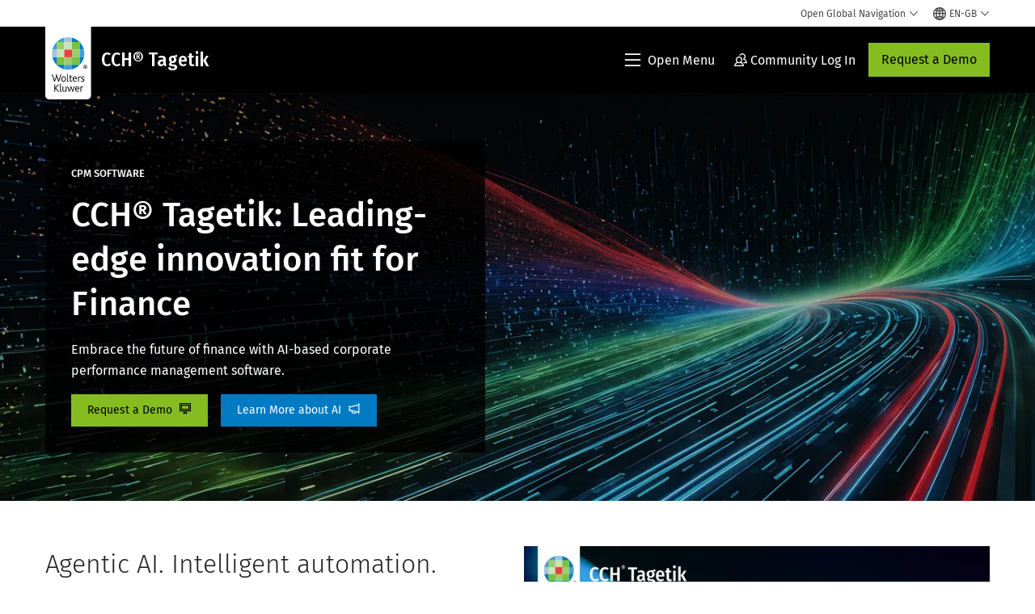

--- FILE ---
content_type: text/html; charset=utf-8
request_url: https://www.wolterskluwer.com/en-gb/solutions/cch-tagetik
body_size: 28233
content:



<!DOCTYPE html>
<!--[if lt IE 7]>      <html class="no-js lt-ie9 lt-ie8 lt-ie7"> <![endif]-->
<!--[if IE 7]>         <html class="no-js lt-ie9 lt-ie8"> <![endif]-->
<!--[if IE 8]>         <html class="no-js lt-ie9"> <![endif]-->
<!--[if gt IE 8]><!-->
<html class="no-js" lang="en-GB">
<!--<![endif]-->
<head>
    <!-- Load only critical fonts synchronusly -->
    <link rel="preload" as="font" href="/-/media/themes/wolterskluwer/oneweb/www/oneweb/fonts/wk-icons/wk-icons-open.woff" crossorigin />
    <link rel="preload" as="font" href="/-/media/themes/wolterskluwer/oneweb/www/oneweb/fonts/wk-icons/wk-icons-filled.woff" crossorigin />

    <!-- Load scripts asynchronusly -->
<script defer src="/-/media/themes/wolterskluwer/oneweb/www/oneweb/scripts/optimized-min.js?rev=b28cb0e5338b423dace8823b5ec8a051&t=20260111T073940Z&hash=10145C3339A10018FF244B4A6759F9FC" type="250b5378fce9dd62476635d7-text/javascript"></script>
    <!-- Load third party scripts asynchronusly -->

    <!-- Load all css files -->
<link rel="stylesheet" as="style"  href="/-/media/feature/experience%20accelerator/bootstrap%204/bootstrap%204/styles/optimized-min.css?rev=c22e259ea8a24a019821dc2e0c1139b2&t=20231129T105033Z&hash=E3F83863AC58D0F469E45354ED97148D" rel="stylesheet" /><link rel="stylesheet" as="style"  href="/-/media/base%20themes/custom%20oneweb%20theme/styles/optimized-min.css?rev=e0b1a231faa846229121f13f5aa89fc8&t=20220301T130339Z&hash=50013627515972C5E75AF14C777114A5" rel="stylesheet" /><link rel="stylesheet" as="style"  href="/-/media/themes/wolterskluwer/oneweb/www/oneweb/styles/optimized-min.css?rev=808dca99351b41c0874bfd5afcc204f3&t=20260108T123445Z&hash=7E8BC87496DC810BECA5300D13713508" rel="stylesheet" />
    <link rel="preload" fetchpriority="high" as="image" type="image/webp" href="https://assets.contenthub.wolterskluwer.com/api/public/content/2375201-intelligent-platform-cch-tagetik-5f0883aa6a?v=57b12cde" imagesrcset="https://assets.contenthub.wolterskluwer.com/api/public/content/2375201-intelligent-platform-cch-tagetik-5f0883aa6a?v=57b12cde&t=w539l 539w,https://assets.contenthub.wolterskluwer.com/api/public/content/2375201-intelligent-platform-cch-tagetik-5f0883aa6a?v=57b12cde&t=w767l 767w,https://assets.contenthub.wolterskluwer.com/api/public/content/2375201-intelligent-platform-cch-tagetik-5f0883aa6a?v=57b12cde&t=w991l 991w,https://assets.contenthub.wolterskluwer.com/api/public/content/2375201-intelligent-platform-cch-tagetik-5f0883aa6a?v=57b12cde&t=w1199l 1199w,https://assets.contenthub.wolterskluwer.com/api/public/content/2375201-intelligent-platform-cch-tagetik-5f0883aa6a?v=57b12cde&t=w1440l 1440w,https://assets.contenthub.wolterskluwer.com/api/public/content/2375201-intelligent-platform-cch-tagetik-5f0883aa6a?v=57b12cde&t=w1920l 1920w" imagesizes="539, 767, 991,1199,1440,1920">
    
    


    <script type="250b5378fce9dd62476635d7-text/javascript">
        if (window.location.href.indexOf("fallback=true") > -1) {
            var newUrl = window.location.href.replace("?fallback=true", "").replace("&fallback=true", "");
            history.pushState({}, document.title, newUrl);
        }
    </script>


    <title>CCH&#174; Tagetik | Corporate Performance Management Software &amp; CPM Solution | Wolters Kluwer</title>




    <link href="/-/media/project/wolterskluwer/oneweb/common/images/logo/favicon.png?rev=ea577e7f47ca441785e75fa444759a0b&amp;hash=C04FB88F120ADC8112B89393ECF07F8D" rel="shortcut icon" />



<meta property="og:description"  content="Experience the agentic AI and transformative CPM platform that&#39;s redefining what’s possible for finance teams."><meta property="og:image"  content="https://assets.contenthub.wolterskluwer.com/api/public/content/182df6205da64e17869a1b1aceec4928?v=8059974c"><meta property="og:title"  content="CCH® Tagetik | Corporate Performance Management Software &amp; CPM Solution"><meta property="og:url"  content="https://www.wolterskluwer.com/en-gb/solutions/cch-tagetik">


<meta  name="description" content="Experience the agentic AI and transformative CPM platform that&#39;s redefining what’s possible for finance teams."><meta http-equiv="content-language" content="en-gb"/>




<meta property="twitter:image"  content="https://assets.contenthub.wolterskluwer.com/api/public/content/182df6205da64e17869a1b1aceec4928?v=3340e2d8"><meta property="twitter:description"  content="Experience the agentic AI and transformative CPM platform that&#39;s redefining what’s possible for finance teams."><meta property="twitter:title"  content="CCH® Tagetik | Corporate Performance Management Software &amp; CPM Solution"><meta property="twitter:card"  content="summary_large_image">

    <meta name="viewport" content="width=device-width, initial-scale=1, maximum-scale=5" />



<script type="250b5378fce9dd62476635d7-text/javascript">
    var wkPageData = window.wkPageData || {};
    wkPageData.page = {
          pageInfo:
          {
                  pageID: "{50F941DD-0A9A-440B-B169-6DD342140DF0}",
                  pageTitle: "CCH&#174; Tagetik: Leading-edge innovation fit for Finance",
                  pageCreationDate: "2025-12-12",
                  pageFirstPublishDate: "2022-12-21",
                  contentUpdateDate: "2026-01-05",
                  daysSincelLastEdit: "16"
          },

          category:
          {
                 businessUnit: "CPESG - CCH Tagetik" ,
                 division: "CPESG" ,
                 allocatedBU: "CCH Tagetik" ,
                 siteSection: "Solutions from Wolters Kluwer" 
          },

         attributes:
         {
                 pageTemplate: "Solution Suite Page",
                 pageLanguage: "en-gb",
                 audience: "Chief Financial Officer|Finance Manager|Financial Analyst|Financial Officer|Head of Finance|VP or Director of Finance|Chief Information Officer|FP and A Manager|Head of Audit|Head of Closing|Head of Consolidation|Head of IT|IT Auditor|IT Manager|Information Manager|Technical|Technology Director|VP Information Technology|VP or Director Analytics IT|VP or Director of FP and A",
                 areaOfInterest: "Finance",
                 solutionSuite: "CCH&#174; Tagetik: Leading-edge innovation fit for Finance",
                 topic: "Performance Management|Budgeting Planning and Forecasting|Disclosure Management and Compliance|Consolidation and Close|Modeling and Advanced Analytics",
                 umbrellaTopics: "Enterprise software|Digital transformation|Corporate performance management|Artificial intelligence",
                 geoAvailability: "Global"
         }
    };
</script>


        <link rel="alternate" hreflang="en" href="https://www.wolterskluwer.com/en/solutions/cch-tagetik" />
        <link rel="alternate" hreflang="fr-FR" href="https://www.wolterskluwer.com/fr-fr/solutions/cch-tagetik" />
        <link rel="alternate" hreflang="en-CA" href="https://www.wolterskluwer.com/en-ca/solutions/cch-tagetik" />
        <link rel="alternate" hreflang="en-AU" href="https://www.wolterskluwer.com/en-au/solutions/cch-tagetik" />
        <link rel="alternate" hreflang="zh-TW" href="https://www.wolterskluwer.com/zh-tw/solutions/cch-tagetik" />
        <link rel="alternate" hreflang="ja-JP" href="https://www.wolterskluwer.com/ja-jp/solutions/cch-tagetik" />
        <link rel="alternate" hreflang="en-SG" href="https://www.wolterskluwer.com/en-sg/solutions/cch-tagetik" />
        <link rel="alternate" hreflang="en-HK" href="https://www.wolterskluwer.com/en-hk/solutions/cch-tagetik" />
        <link rel="alternate" hreflang="de-DE" href="https://www.wolterskluwer.com/de-de/solutions/cch-tagetik" />
        <link rel="alternate" hreflang="nl-NL" href="https://www.wolterskluwer.com/nl-nl/solutions/cch-tagetik" />
        <link rel="alternate" hreflang="es-ES" href="https://www.wolterskluwer.com/es-es/solutions/cch-tagetik" />
        <link rel="alternate" hreflang="fr-CA" href="https://www.wolterskluwer.com/fr-ca/solutions/cch-tagetik" />
        <link rel="alternate" hreflang="en-GB" href="https://www.wolterskluwer.com/en-gb/solutions/cch-tagetik" />
        <link rel="alternate" hreflang="en-IN" href="https://www.wolterskluwer.com/en-in/solutions/cch-tagetik" />
        <link rel="alternate" hreflang="it-IT" href="https://www.wolterskluwer.com/it-it/solutions/cch-tagetik" />
        <link rel="alternate" hreflang="ko-KR" href="https://www.wolterskluwer.com/ko-kr/solutions/cch-tagetik" />
        <link rel="alternate" hreflang="en-PH" href="https://www.wolterskluwer.com/en-ph/solutions/cch-tagetik" />
        <link rel="alternate" hreflang="x-default" href="https://www.wolterskluwer.com/en/solutions/cch-tagetik" />
    <link rel="canonical" href="https://www.wolterskluwer.com/en-gb/solutions/cch-tagetik" />


<!-- Google Tag Manager --><script data-xp-off type="250b5378fce9dd62476635d7-text/javascript">(function(w,d,s,l,i){w[l]=w[l]||[];w[l].push({'gtm.start':new Date().getTime(),event:'gtm.js'});var f=d.getElementsByTagName(s)[0],j=d.createElement(s),dl=l!='dataLayer'?'&l='+l:'';j.async=true;j.src='https://www.googletagmanager.com/gtm.js?id='+i+dl;f.parentNode.insertBefore(j,f);})(window,document,'script','dataLayer','GTM-53VFLLN');</script><!-- End Google Tag Manager -->

<!-- OneTrust Cookies Consent Notice start for wolterskluwer.com -->
<script src="https://cdn.cookielaw.org/scripttemplates/otSDKStub.js" data-document-language="true" type="250b5378fce9dd62476635d7-text/javascript" charset="UTF-8" data-domain-script="9ecb427c-f876-4779-aeff-62bba4f8889f" async defer>
</script>
<script type="250b5378fce9dd62476635d7-text/javascript">
function OptanonWrapper() { }
</script>
<!-- OneTrust Cookies Consent Notice end for wolterskluwer.com -->

<!-- Custom JS for OneTrust  -->
<script type="250b5378fce9dd62476635d7-text/javascript">
	function waitForCookieBanner(selector, callback){
	  var timesRun = 0;
	  var waitInterval = setInterval(function(){
		  timesRun += 1;
		  if(timesRun === 500){
			  clearInterval(waitInterval);
		  }
		  if(document.querySelector(selector)){
			  clearInterval(waitInterval);
			  callback();
		  }
	  }, 10);
	};
	window.addEventListener('load', () => {
		waitForCookieBanner("#onetrust-banner-sdk", function(){
			if(document.querySelector(".ot-sdk-container").offsetHeight>0){
				document.querySelector(".onetrust-pc-dark-filter").style ='display : block !important';
			};
			var closeButton = document.querySelector("#close-pc-btn-handler");
			closeButton.addEventListener('click',()=>{
				if(document.querySelector(".ot-sdk-container").offsetHeight>0){
					document.querySelector(".onetrust-pc-dark-filter").classList.add("ot-hide");
					document.querySelector(".onetrust-pc-dark-filter").classList.add("display-overlay");
				}
			});
			var allButtons = document.querySelectorAll("#onetrust-reject-all-handler,#onetrust-accept-btn-handler,#accept-recommended-btn-handler,.ot-pc-refuse-all-handler,.save-preference-btn-handler");
						allButtons.forEach((button)=>{
						button.addEventListener('click',()=>{
							document.querySelector(".onetrust-pc-dark-filter").classList.remove("display-overlay");
					});
				});
		});
	});
</script>

    <link rel="preconnect" href="https://www.gstatic.com" />
    <link rel="preconnect" href="https://fonts.googleapis.com" />
    <link rel="preconnect" href="https://fonts.gstatic.com" />
    <link rel="preconnect" href="https://www.google-analytics.com" />
    <link rel="preconnect" href="https://www.googletagmanager.com" /><script optanon-category="C0003" type="250b5378fce9dd62476635d7-text/javascript">
window.addEventListener('OneTrustGroupsUpdated', (event) => {
    if (!event.detail.includes("C0003")) return;
    
    const dbpr = 100;
    if (Math.random() * 100 <= 100 - dbpr) return;
    
    const d = "dbbRum";
    const w = window;
    const doc = document;
    
    // Initialize dbbRum array
    w[d] = w[d] || [];
    w[d].push(["presampling", dbpr]);
    
    // Add error listeners
    ["error", "unhandledrejection"].forEach(type => {
        addEventListener(type, e => w[d].push([type, e]));
    });
    
    // Load DebugBear script
    const script = doc.createElement("script");
    script.async = true;
    script.src = "https://cdn.debugbear.com/jmOsAXsjNi5L.js";
    doc.head.appendChild(script);
    
    // Add page data if available
    if (window.wkPageData?.page?.category) {
        const { division, businessUnit } = window.wkPageData.page.category;
        if (division) w[d].push(["tag1", division]);
        if (businessUnit) w[d].push(["tag2", businessUnit]);
    }
	if (window.wkPageData?.page?.attributes) {
        const { pageTemplate } = window.wkPageData.page.attributes;
        if (pageTemplate) w[d].push(["tag3", pageTemplate]);
    }
});
</script>
<script optanon-category="C0004" type="250b5378fce9dd62476635d7-text/javascript">
    window.addEventListener('OneTrustGroupsUpdated', function(event) {
        if (event.detail.includes("C0004")) {
            if (!document.querySelector('script[src="https://assets.adoberesources.net/loader.js?orgId=CDEB1D8C62436CD10A495F8B%40AdobeOrg&instanceId=tagetiksoftware&env=prod&geo=va7"]')) {
                const script = document.createElement('script');
                script.src = 'https://assets.adoberesources.net/loader.js?orgId=CDEB1D8C62436CD10A495F8B%40AdobeOrg&instanceId=tagetiksoftware&env=prod&geo=va7';
                script.type = 'text/javascript';
                script.async = true;
                document.head.appendChild(script);
            }
        }else if (!event.detail.includes("C0004")) {
            return;
        } 
    });
</script>

<script optanon-category="C0003" type="250b5378fce9dd62476635d7-text/javascript">
window.addEventListener('OneTrustGroupsUpdated', function(event) {
    if (!event.detail.includes("C0003")) { 
        return;
    }

    if (document.querySelector('script[src^="//cdn.mouseflow.com/projects"]')) {
        console.log("Mouseflow script is already loaded.");
        return;
    }

    (function() {
        var PROJECT_ID = "0adf4ddb-d4ab-44cf-a6be-368c4dc5b1c1";
        var mf = document.createElement("script");
        mf.type = "text/javascript"; 
        mf.async = true;
        mf.src = `//cdn.mouseflow.com/projects/${PROJECT_ID}.js`; // Use template literals
        mf.setAttribute("crossorigin", "anonymous");
        document.getElementsByTagName("head")[0].appendChild(mf);

        mf.onload = function() {
            const userData = wkPageData.page.category; 
            if (typeof _mfq !== "undefined" && userData) {
                Object.keys(userData).forEach((key, index) => {
                    _mfq.push(["setVariable", index, key, userData[key]]);
                });
            } else {
                console.log("Mouseflow is not initialized or no user data available.");
            }
        };
    })();
});
</script>


<!-- Site Name -->


<!-- Logos -->


<!-- Social Profile Links -->


<!-- Breadcrumbs -->
<script type="application/ld+json">{"@type":"BreadcrumbList","itemListElement":[{"position":1,"item":{"@id":"https://www.wolterskluwer.com/en-gb","name":"Home"},"@type":"ListItem"},{"position":2,"item":{"@id":"https://www.wolterskluwer.com/en-gb/solutions","name":"Solutions"},"@type":"ListItem"},{"position":3,"item":{"@id":"https://www.wolterskluwer.com/en-gb/solutions/cch-tagetik","name":"CCH® Tagetik: Leading-edge innovation fit for Finance"},"@type":"ListItem"}],"@context":"https://schema.org"}</script>

<!-- Page related info -->


<!-- Featured Video -->

<!-- Faq Page info -->
<script type="application/ld+json">{"@type":"FAQPage","mainEntity":[{"@type":"Question","name":"What is Performance Management?","acceptedAnswer":{"@type":"Answer","text":"Performance Management, similar to Corporate Performance Management, is an umbrella term that looks at a company’s performance and whether departments are living up to goals, targets and standards. It seeks to identify what’s working… and what’ not.According to Gartner Research, “CPM [Corporate Performance Management] is an umbrella term that describes the methodologies, metrics, processes and systems used to monitor and manage the business performance of an enterprise. Applications that enable CPM translate strategically focused information to operational plans and send aggregated results. These applications are also integrated into many elements of the planning and control cycle, or they address BAM or customer relationship optimization needs. CPM must be supported by a suite of analytical applications that provide the functionality to support these processes, methodologies and metrics.”Performance management seeks to align departments, product lines, resources, systems and employees to strategic objectives and corporate priorities. It is a critical function for companies who are looking to proactively make decisions. The ability to perform business calculations, play out what-if scenarios, forecast, plan and create accurate budgets largely depends on a business’ ability to collect and understand performance data. In the age of big data, increasingly global markets and increasing digitization of the world, performance management is essential to a company’s ability to organize, match and report on performance across a company."}},{"@type":"Question","name":"What is gap analysis in business?","acceptedAnswer":{"@type":"Answer","text":"From present state to target state, gap analysis asks the question, “How do we get there?” In other words, it’s the process of determining where a business is, where it wants to be and how to get there. Also known as a needs assessment, gap analysis follows the following inquiry pattern:    Present state: What area, product, financial or process do you want to improve?    Target state: What do you want that area, product, financial or process to look like in the future? What’s your goal?     Identifying the gap: What is preventing you from getting there? What areas, resources and capabilities that are lacking?     Filling the gap: What are all the possible solutions that will enable you to reach your target state? Implicit in gap analysis is a company’s ability to successfully conduct variance reporting, KPI reporting, business modelling, driver-based planning, allocations, what-if analysis and scenario playing, and access benchmarks, real-time data and historical data."}}],"@context":"https://schema.org"}</script>

<!-- Video Carousel -->


<!-- Video -->
<script type="application/ld+json">[{"@type":"VideoObject","name":"","description":"","thumbnailUrl":["https://assets.contenthub.wolterskluwer.com/api/public/content/3076869-cch-tagetik-intelligent-platform---powered-by-expert-ai-6782465cf2?v=12b49333"],"uploadDate":"2026-01-02T13:40:54+00:00","@context":"https://schema.org"}]</script>

<!-- Profile Page Schema-->


<!-- Organization    -->


<!-- Potential Action    -->


<!-- Product Properties    -->





</head>
<body class="not-article-page default-device bodyclass" data-grecaptcha="6Lf6x-MUAAAAAATFy_Zy7Y9FezDcp0kmycrG1taQ">
    


<!-- Google Tag Manager (noscript) --><noscript data-xp-off><iframe src="https://www.googletagmanager.com/ns.html?id=GTM-53VFLLN" height="0" width="0" style="display:none;visibility:hidden"></iframe></noscript><!-- End Google Tag Manager (noscript) -->

<div class="site-name" data-site-name="www"></div>

   <script data-xp-off type="250b5378fce9dd62476635d7-text/javascript">
            // Get cookie function to check existing cookie name
            var getCookie = function(name) {
                var value = "; " + document.cookie;
                var parts = value.split("; " + name + "=");
                if (parts.length == 2) return parts.pop().split(";").shift();
            };
        	
          var urlComposer = function(lang) {
                var u = window.location;
                var path = u.pathname.replace(/(\/[a-z]{2}[-][a-zA-Z]{2})|(\/en$)|(en\/)/g, '');
                path = path.substr(0, 1) !== "/" ? "/"+path : path;
               return u.origin+lang+path;
            }
            
        
            function udtCookieboxClosed() {
                if (typeof udt !== "undefined") {
                    var consent = udt.Choices;
                    // Check for cookie presence
                    var cookieVal = getCookie('UserDataTrustConsent');        
                    
                }
            }
    </script>
    
<!-- #wrapper -->
<div id="wrapper">
    <!-- #header -->
    <header>
        <div id="header" class="container-fluid">
            <div class="row">
<div class="component plain-html col-12">
    <div class="component-content">
    <div class="skip-to-nav-wrapper">
        <a class="skip-nav-link" href="#main-content" aria-label="Skip to Main Content">Skip to main</a>
    </div>    </div>
</div>        <div id="alert-bar" class="alert-wrapper hide">
            <div>
                <div class="row"></div>
            </div>
            <div class="alert-bar language-alert false" role="alert">
                <div class="alert-bar-wrapper">
                            <img alt="alert-icon" src="https://assets.contenthub.wolterskluwer.com/api/public/content/f3d6188f99544aa9b6ed8cd95f76ffc4.svg?v=e6f18377" />
                    <div class="alert-title">
                        Only limited material is available in the selected language. <a href="/en">All content is available on the global site.</a>
                    </div>
                    <button title="Close Button" class="close-alert" data-action="language">
                        <span class="sr-only">Close</span>
                    </button>
                </div>
            </div>
            <div>
                <div class="row"></div>
            </div>
        </div>



<div class="component row-splitter">
        <div class="container-fluid">
            <div >
                <div class="row">


<div class="component row-splitter">
        <div class="container-fluid">
            <div >
                <div class="row">


<!--Placeholder for hat/breadcrumbs-->
<!-- Navigation Menu -->


    <div class="globalnavhat  section-nav-present">
        <div class="global-menu-trigger-wrapper">
            <button class="global-menu-toggle" data-open-label="Open Global Navigation" data-close-label="Close Global Navigation"><span class="button-label">Open Global Navigation</span><i class="wk-icon-chevron-down" aria-hidden="true"></i></button>
            <div class="languageselector_wrapper">
                <div class="row">


    <div class="component language-selector-component">
        <div class="component-content">
                <button class="language-selector-button" aria-label="Select language and country" aria-haspopup="true" aria-expanded="false" aria-controls="language-selector"><i aria-hidden="true" title="globe" class="wk-icon-globe"></i>  <p class="current-language">EN-GB</p> <i class="wk-icon-chevron-down" aria-hidden="true"></i> </button>
                <div class="component tabs language-selector-modal" id="language-selector">
                    <div class="component-content">
                        <div class="language-selector-heading-text"><p style="text-align: center;">Visit our <a href="https://www.wolterskluwer.com/en">global site</a> in English, or select an alternative location or language below</p></div>
                        <div class="tabs-inner">
                            <ul class="tabs-heading">
                                    <li tabindex="0">
                                        <div>
                                            <div class="row">
                                                <div class="component content">
                                                    <div class="component-content">
                                                        <div class="field-heading" data-dm-wk="tabshorizontal.button">
                                                            Americas
                                                        </div>
                                                    </div>
                                                </div>
                                            </div>
                                        </div>
                                    </li>
                                    <li tabindex="0">
                                        <div>
                                            <div class="row">
                                                <div class="component content">
                                                    <div class="component-content">
                                                        <div class="field-heading" data-dm-wk="tabshorizontal.button">
                                                            Europe
                                                        </div>
                                                    </div>
                                                </div>
                                            </div>
                                        </div>
                                    </li>
                                    <li tabindex="0">
                                        <div>
                                            <div class="row">
                                                <div class="component content">
                                                    <div class="component-content">
                                                        <div class="field-heading" data-dm-wk="tabshorizontal.button">
                                                            Asia &amp; Pacific
                                                        </div>
                                                    </div>
                                                </div>
                                            </div>
                                        </div>
                                    </li>
                            </ul>
                            <div class="tabs-container">
                                    <div class="tab">
                                        <div class="row">
                                            <div class="row component column-splitter">
                                                    <div class="col-12 col-md-3">
                                                        <div class="row">


<div class="component link-list">
    <div class="component-content">
        <h3 class="language-selector-modal__country-name">Brazil</h3>

            <div class="language-selector-modal__page">
                <span class="language-selector-modal__page-name">Home page:</span>
                <ul>

                        <li>
                            <div class="field-link">
                                    <a href="/pt-br" data-variantfieldname="Link">Portuguese</a>
                            </div>
                        </li>
                </ul>
            </div>
    </div>
</div>
                                                        </div>
                                                    </div>
                                                    <div class="col-12 col-md-3">
                                                        <div class="row">


<div class="component link-list">
    <div class="component-content">
        <h3 class="language-selector-modal__country-name">Canada</h3>

            <div class="language-selector-modal__page">
                <span class="language-selector-modal__page-name">Home page:</span>
                <ul>

                        <li>
                            <div class="field-link">
                                    <a href="/en-ca" data-variantfieldname="Link">English</a>
                            </div>
                        </li>
                        <li>
                            <div class="field-link">
                                    <a href="/fr-ca" data-variantfieldname="Link">French</a>
                            </div>
                        </li>
                </ul>
            </div>
            <div class="language-selector-modal__page">
                <span class="language-selector-modal__page-name">Current Page:</span>
                <ul>

                        <li>
                            <div class="field-link">
                                    <a href="/en-ca/solutions/cch-tagetik" data-variantfieldname="Link">English</a>
                            </div>
                        </li>
                        <li>
                            <div class="field-link">
                                    <a href="/fr-ca/solutions/cch-tagetik" data-variantfieldname="Link">French</a>
                            </div>
                        </li>
                </ul>
            </div>
    </div>
</div>
                                                        </div>
                                                    </div>
                                                    <div class="col-12 col-md-3">
                                                        <div class="row">


<div class="component link-list">
    <div class="component-content">
        <h3 class="language-selector-modal__country-name">Latin America</h3>

            <div class="language-selector-modal__page">
                <span class="language-selector-modal__page-name">Home page:</span>
                <ul>

                        <li>
                            <div class="field-link">
                                    <a href="/es" data-variantfieldname="Link">Spanish</a>
                            </div>
                        </li>
                </ul>
            </div>
    </div>
</div>
                                                        </div>
                                                    </div>
                                                    <div class="col-12 col-md-3">
                                                        <div class="row">


<div class="component link-list">
    <div class="component-content">
        <h3 class="language-selector-modal__country-name">United States</h3>

            <div class="language-selector-modal__page">
                <span class="language-selector-modal__page-name">Home page:</span>
                <ul>

                        <li>
                            <div class="field-link">
                                    <a href="/en" data-variantfieldname="Link">English</a>
                            </div>
                        </li>
                </ul>
            </div>
            <div class="language-selector-modal__page">
                <span class="language-selector-modal__page-name">Current Page:</span>
                <ul>

                        <li>
                            <div class="field-link">
                                    <a href="/en/solutions/cch-tagetik" data-variantfieldname="Link">English</a>
                            </div>
                        </li>
                </ul>
            </div>
    </div>
</div>
                                                        </div>
                                                    </div>
                                            </div>
                                        </div>
                                    </div>
                                    <div class="tab">
                                        <div class="row">
                                            <div class="row component column-splitter">
                                                    <div class="col-12 col-md-3">
                                                        <div class="row">


<div class="component link-list">
    <div class="component-content">
        <h3 class="language-selector-modal__country-name">Belgium</h3>

            <div class="language-selector-modal__page">
                <span class="language-selector-modal__page-name">Home page:</span>
                <ul>

                        <li>
                            <div class="field-link">
                                    <a href="/nl-be" data-variantfieldname="Link">Dutch</a>
                            </div>
                        </li>
                        <li>
                            <div class="field-link">
                                    <a href="/fr-be" data-variantfieldname="Link">French</a>
                            </div>
                        </li>
                </ul>
            </div>
    </div>
</div>
                                                        </div>
                                                    </div>
                                                    <div class="col-12 col-md-3">
                                                        <div class="row">


<div class="component link-list">
    <div class="component-content">
        <h3 class="language-selector-modal__country-name">Czech Republic</h3>

            <div class="language-selector-modal__page">
                <span class="language-selector-modal__page-name">Home page:</span>
                <ul>

                        <li>
                            <div class="field-link">
                                    <a href="/cs-cz" data-variantfieldname="Link">Czech</a>
                            </div>
                        </li>
                </ul>
            </div>
    </div>
</div>
                                                        </div>
                                                    </div>
                                                    <div class="col-12 col-md-3">
                                                        <div class="row">


<div class="component link-list">
    <div class="component-content">
        <h3 class="language-selector-modal__country-name">Denmark</h3>

            <div class="language-selector-modal__page">
                <span class="language-selector-modal__page-name">Home page:</span>
                <ul>

                        <li>
                            <div class="field-link">
                                    <a href="/da-dk" data-variantfieldname="Link">Denmark</a>
                            </div>
                        </li>
                </ul>
            </div>
    </div>
</div>
                                                        </div>
                                                    </div>
                                                    <div class="col-12 col-md-3">
                                                        <div class="row">


<div class="component link-list">
    <div class="component-content">
        <h3 class="language-selector-modal__country-name">France</h3>

            <div class="language-selector-modal__page">
                <span class="language-selector-modal__page-name">Home page:</span>
                <ul>

                        <li>
                            <div class="field-link">
                                    <a href="/fr-fr" data-variantfieldname="Link">French</a>
                            </div>
                        </li>
                </ul>
            </div>
            <div class="language-selector-modal__page">
                <span class="language-selector-modal__page-name">Current Page:</span>
                <ul>

                        <li>
                            <div class="field-link">
                                    <a href="/fr-fr/solutions/cch-tagetik" data-variantfieldname="Link">French</a>
                            </div>
                        </li>
                </ul>
            </div>
    </div>
</div>
                                                        </div>
                                                    </div>
                                                    <div class="col-12 col-md-3">
                                                        <div class="row">


<div class="component link-list">
    <div class="component-content">
        <h3 class="language-selector-modal__country-name">Germany</h3>

            <div class="language-selector-modal__page">
                <span class="language-selector-modal__page-name">Home page:</span>
                <ul>

                        <li>
                            <div class="field-link">
                                    <a href="/de-de" data-variantfieldname="Link">German</a>
                            </div>
                        </li>
                </ul>
            </div>
            <div class="language-selector-modal__page">
                <span class="language-selector-modal__page-name">Current Page:</span>
                <ul>

                        <li>
                            <div class="field-link">
                                    <a href="/de-de/solutions/cch-tagetik" data-variantfieldname="Link">German</a>
                            </div>
                        </li>
                </ul>
            </div>
    </div>
</div>
                                                        </div>
                                                    </div>
                                                    <div class="col-12 col-md-3">
                                                        <div class="row">


<div class="component link-list">
    <div class="component-content">
        <h3 class="language-selector-modal__country-name">Hungary</h3>

            <div class="language-selector-modal__page">
                <span class="language-selector-modal__page-name">Home page:</span>
                <ul>

                        <li>
                            <div class="field-link">
                                    <a href="/hu-hu" data-variantfieldname="Link">Hungarian</a>
                            </div>
                        </li>
                </ul>
            </div>
    </div>
</div>
                                                        </div>
                                                    </div>
                                                    <div class="col-12 col-md-3">
                                                        <div class="row">


<div class="component link-list">
    <div class="component-content">
        <h3 class="language-selector-modal__country-name">Italy</h3>

            <div class="language-selector-modal__page">
                <span class="language-selector-modal__page-name">Home page:</span>
                <ul>

                        <li>
                            <div class="field-link">
                                    <a href="/it-it" data-variantfieldname="Link">Italian</a>
                            </div>
                        </li>
                </ul>
            </div>
            <div class="language-selector-modal__page">
                <span class="language-selector-modal__page-name">Current Page:</span>
                <ul>

                        <li>
                            <div class="field-link">
                                    <a href="/it-it/solutions/cch-tagetik" data-variantfieldname="Link">Italian</a>
                            </div>
                        </li>
                </ul>
            </div>
    </div>
</div>
                                                        </div>
                                                    </div>
                                                    <div class="col-12 col-md-3">
                                                        <div class="row">


<div class="component link-list">
    <div class="component-content">
        <h3 class="language-selector-modal__country-name">Netherlands</h3>

            <div class="language-selector-modal__page">
                <span class="language-selector-modal__page-name">Home page:</span>
                <ul>

                        <li>
                            <div class="field-link">
                                    <a href="/nl-nl" data-variantfieldname="Link">Dutch</a>
                            </div>
                        </li>
                </ul>
            </div>
            <div class="language-selector-modal__page">
                <span class="language-selector-modal__page-name">Current Page:</span>
                <ul>

                        <li>
                            <div class="field-link">
                                    <a href="/nl-nl/solutions/cch-tagetik" data-variantfieldname="Link">Dutch</a>
                            </div>
                        </li>
                </ul>
            </div>
    </div>
</div>
                                                        </div>
                                                    </div>
                                                    <div class="col-12 col-md-3">
                                                        <div class="row">


<div class="component link-list">
    <div class="component-content">
        <h3 class="language-selector-modal__country-name">Norway</h3>

            <div class="language-selector-modal__page">
                <span class="language-selector-modal__page-name">Home page:</span>
                <ul>

                        <li>
                            <div class="field-link">
                                    <a href="/nb-no" data-variantfieldname="Link">Norwegian</a>
                            </div>
                        </li>
                </ul>
            </div>
    </div>
</div>
                                                        </div>
                                                    </div>
                                                    <div class="col-12 col-md-3">
                                                        <div class="row">


<div class="component link-list">
    <div class="component-content">
        <h3 class="language-selector-modal__country-name">Poland</h3>

            <div class="language-selector-modal__page">
                <span class="language-selector-modal__page-name">Home page:</span>
                <ul>

                        <li>
                            <div class="field-link">
                                    <a href="/pl-pl" data-variantfieldname="Link">Polish</a>
                            </div>
                        </li>
                </ul>
            </div>
    </div>
</div>
                                                        </div>
                                                    </div>
                                                    <div class="col-12 col-md-3">
                                                        <div class="row">


<div class="component link-list">
    <div class="component-content">
        <h3 class="language-selector-modal__country-name">Portugal</h3>

            <div class="language-selector-modal__page">
                <span class="language-selector-modal__page-name">Home page:</span>
                <ul>

                        <li>
                            <div class="field-link">
                                    <a href="/pt-pt" data-variantfieldname="Link">Portuguese</a>
                            </div>
                        </li>
                </ul>
            </div>
    </div>
</div>
                                                        </div>
                                                    </div>
                                                    <div class="col-12 col-md-3">
                                                        <div class="row">


<div class="component link-list">
    <div class="component-content">
        <h3 class="language-selector-modal__country-name">Romania</h3>

            <div class="language-selector-modal__page">
                <span class="language-selector-modal__page-name">Home page:</span>
                <ul>

                        <li>
                            <div class="field-link">
                                    <a href="/ro-ro" data-variantfieldname="Link">Romanian</a>
                            </div>
                        </li>
                </ul>
            </div>
    </div>
</div>
                                                        </div>
                                                    </div>
                                                    <div class="col-12 col-md-3">
                                                        <div class="row">


<div class="component link-list">
    <div class="component-content">
        <h3 class="language-selector-modal__country-name">Slovakia</h3>

            <div class="language-selector-modal__page">
                <span class="language-selector-modal__page-name">Home page:</span>
                <ul>

                        <li>
                            <div class="field-link">
                                    <a href="/sk-sk" data-variantfieldname="Link">Slovak</a>
                            </div>
                        </li>
                </ul>
            </div>
    </div>
</div>
                                                        </div>
                                                    </div>
                                                    <div class="col-12 col-md-3">
                                                        <div class="row">


<div class="component link-list">
    <div class="component-content">
        <h3 class="language-selector-modal__country-name">Spain</h3>

            <div class="language-selector-modal__page">
                <span class="language-selector-modal__page-name">Home page:</span>
                <ul>

                        <li>
                            <div class="field-link">
                                    <a href="/es-es" data-variantfieldname="Link">Spanish</a>
                            </div>
                        </li>
                </ul>
            </div>
            <div class="language-selector-modal__page">
                <span class="language-selector-modal__page-name">Current Page:</span>
                <ul>

                        <li>
                            <div class="field-link">
                                    <a href="/es-es/solutions/cch-tagetik" data-variantfieldname="Link">Spanish</a>
                            </div>
                        </li>
                </ul>
            </div>
    </div>
</div>
                                                        </div>
                                                    </div>
                                                    <div class="col-12 col-md-3">
                                                        <div class="row">


<div class="component link-list">
    <div class="component-content">
        <h3 class="language-selector-modal__country-name">Sweden</h3>

            <div class="language-selector-modal__page">
                <span class="language-selector-modal__page-name">Home page:</span>
                <ul>

                        <li>
                            <div class="field-link">
                                    <a href="/sv-se" data-variantfieldname="Link">Swedish</a>
                            </div>
                        </li>
                </ul>
            </div>
    </div>
</div>
                                                        </div>
                                                    </div>
                                                    <div class="col-12 col-md-3">
                                                        <div class="row">


<div class="component link-list">
    <div class="component-content">
        <h3 class="language-selector-modal__country-name">United Kingdom</h3>

            <div class="language-selector-modal__page">
                <span class="language-selector-modal__page-name">Home page:</span>
                <ul>

                        <li>
                            <div class="field-link">
                                    <a href="/en-gb" data-variantfieldname="Link">English</a>
                            </div>
                        </li>
                </ul>
            </div>
            <div class="language-selector-modal__page">
                <span class="language-selector-modal__page-name">Current Page:</span>
                <ul>

                        <li>
                            <div class="field-link">
                                    <a href="/en-gb/solutions/cch-tagetik" data-variantfieldname="Link">English</a>
                            </div>
                        </li>
                </ul>
            </div>
    </div>
</div>
                                                        </div>
                                                    </div>
                                            </div>
                                        </div>
                                    </div>
                                    <div class="tab">
                                        <div class="row">
                                            <div class="row component column-splitter">
                                                    <div class="col-12 col-md-3">
                                                        <div class="row">


<div class="component link-list">
    <div class="component-content">
        <h3 class="language-selector-modal__country-name">Australia</h3>

            <div class="language-selector-modal__page">
                <span class="language-selector-modal__page-name">Home page:</span>
                <ul>

                        <li>
                            <div class="field-link">
                                    <a href="/en-au" data-variantfieldname="Link">English</a>
                            </div>
                        </li>
                </ul>
            </div>
            <div class="language-selector-modal__page">
                <span class="language-selector-modal__page-name">Current Page:</span>
                <ul>

                        <li>
                            <div class="field-link">
                                    <a href="/en-au/solutions/cch-tagetik" data-variantfieldname="Link">English</a>
                            </div>
                        </li>
                </ul>
            </div>
    </div>
</div>
                                                        </div>
                                                    </div>
                                                    <div class="col-12 col-md-3">
                                                        <div class="row">


<div class="component link-list">
    <div class="component-content">
        <h3 class="language-selector-modal__country-name">China</h3>

            <div class="language-selector-modal__page">
                <span class="language-selector-modal__page-name">Home page:</span>
                <ul>

                        <li>
                            <div class="field-link">
                                    <a href="https://www.wolterskluwer.cn" data-variantfieldname="Link" target="_blank" rel="noopener noreferrer">Simplified Chinese</a>
                            </div>
                        </li>
                </ul>
            </div>
    </div>
</div>
                                                        </div>
                                                    </div>
                                                    <div class="col-12 col-md-3">
                                                        <div class="row">


<div class="component link-list">
    <div class="component-content">
        <h3 class="language-selector-modal__country-name">Hong Kong</h3>

            <div class="language-selector-modal__page">
                <span class="language-selector-modal__page-name">Home page:</span>
                <ul>

                        <li>
                            <div class="field-link">
                                    <a href="/en-hk" data-variantfieldname="Link">English</a>
                            </div>
                        </li>
                </ul>
            </div>
            <div class="language-selector-modal__page">
                <span class="language-selector-modal__page-name">Current Page:</span>
                <ul>

                        <li>
                            <div class="field-link">
                                    <a href="/en-hk/solutions/cch-tagetik" data-variantfieldname="Link">English</a>
                            </div>
                        </li>
                </ul>
            </div>
    </div>
</div>
                                                        </div>
                                                    </div>
                                                    <div class="col-12 col-md-3">
                                                        <div class="row">


<div class="component link-list">
    <div class="component-content">
        <h3 class="language-selector-modal__country-name">India</h3>

            <div class="language-selector-modal__page">
                <span class="language-selector-modal__page-name">Home page:</span>
                <ul>

                        <li>
                            <div class="field-link">
                                    <a href="/en-in" data-variantfieldname="Link">English</a>
                            </div>
                        </li>
                </ul>
            </div>
            <div class="language-selector-modal__page">
                <span class="language-selector-modal__page-name">Current Page:</span>
                <ul>

                        <li>
                            <div class="field-link">
                                    <a href="/en-in/solutions/cch-tagetik" data-variantfieldname="Link">English</a>
                            </div>
                        </li>
                </ul>
            </div>
    </div>
</div>
                                                        </div>
                                                    </div>
                                                    <div class="col-12 col-md-3">
                                                        <div class="row">


<div class="component link-list">
    <div class="component-content">
        <h3 class="language-selector-modal__country-name">Japan</h3>

            <div class="language-selector-modal__page">
                <span class="language-selector-modal__page-name">Home page:</span>
                <ul>

                        <li>
                            <div class="field-link">
                                    <a href="/ja-jp" data-variantfieldname="Link">Japanese</a>
                            </div>
                        </li>
                </ul>
            </div>
            <div class="language-selector-modal__page">
                <span class="language-selector-modal__page-name">Current Page:</span>
                <ul>

                        <li>
                            <div class="field-link">
                                    <a href="/ja-jp/solutions/cch-tagetik" data-variantfieldname="Link">Japanese</a>
                            </div>
                        </li>
                </ul>
            </div>
    </div>
</div>
                                                        </div>
                                                    </div>
                                                    <div class="col-12 col-md-3">
                                                        <div class="row">


<div class="component link-list">
    <div class="component-content">
        <h3 class="language-selector-modal__country-name">Australia</h3>

            <div class="language-selector-modal__page">
                <span class="language-selector-modal__page-name">Home page:</span>
                <ul>

                        <li>
                            <div class="field-link">
                                    <a href="/en-my" data-variantfieldname="Link">English</a>
                            </div>
                        </li>
                </ul>
            </div>
    </div>
</div>
                                                        </div>
                                                    </div>
                                                    <div class="col-12 col-md-3">
                                                        <div class="row">


<div class="component link-list">
    <div class="component-content">
        <h3 class="language-selector-modal__country-name">New Zealand</h3>

            <div class="language-selector-modal__page">
                <span class="language-selector-modal__page-name">Home page:</span>
                <ul>

                        <li>
                            <div class="field-link">
                                    <a href="/en-nz" data-variantfieldname="Link">English</a>
                            </div>
                        </li>
                </ul>
            </div>
    </div>
</div>
                                                        </div>
                                                    </div>
                                                    <div class="col-12 col-md-3">
                                                        <div class="row">


<div class="component link-list">
    <div class="component-content">
        <h3 class="language-selector-modal__country-name">Philippines</h3>

            <div class="language-selector-modal__page">
                <span class="language-selector-modal__page-name">Home page:</span>
                <ul>

                        <li>
                            <div class="field-link">
                                    <a href="/en-ph" data-variantfieldname="Link">English</a>
                            </div>
                        </li>
                </ul>
            </div>
            <div class="language-selector-modal__page">
                <span class="language-selector-modal__page-name">Current Page:</span>
                <ul>

                        <li>
                            <div class="field-link">
                                    <a href="/en-ph/solutions/cch-tagetik" data-variantfieldname="Link">English</a>
                            </div>
                        </li>
                </ul>
            </div>
    </div>
</div>
                                                        </div>
                                                    </div>
                                                    <div class="col-12 col-md-3">
                                                        <div class="row">


<div class="component link-list">
    <div class="component-content">
        <h3 class="language-selector-modal__country-name">Singapore</h3>

            <div class="language-selector-modal__page">
                <span class="language-selector-modal__page-name">Home page:</span>
                <ul>

                        <li>
                            <div class="field-link">
                                    <a href="/en-sg" data-variantfieldname="Link">English</a>
                            </div>
                        </li>
                </ul>
            </div>
            <div class="language-selector-modal__page">
                <span class="language-selector-modal__page-name">Current Page:</span>
                <ul>

                        <li>
                            <div class="field-link">
                                    <a href="/en-sg/solutions/cch-tagetik" data-variantfieldname="Link">English</a>
                            </div>
                        </li>
                </ul>
            </div>
    </div>
</div>
                                                        </div>
                                                    </div>
                                                    <div class="col-12 col-md-3">
                                                        <div class="row">


<div class="component link-list">
    <div class="component-content">
        <h3 class="language-selector-modal__country-name">South Korea</h3>

            <div class="language-selector-modal__page">
                <span class="language-selector-modal__page-name">Home page:</span>
                <ul>

                        <li>
                            <div class="field-link">
                                    <a href="/ko-kr" data-variantfieldname="Link">English</a>
                            </div>
                        </li>
                </ul>
            </div>
            <div class="language-selector-modal__page">
                <span class="language-selector-modal__page-name">Current Page:</span>
                <ul>

                        <li>
                            <div class="field-link">
                                    <a href="/ko-kr/solutions/cch-tagetik" data-variantfieldname="Link">English</a>
                            </div>
                        </li>
                </ul>
            </div>
    </div>
</div>
                                                        </div>
                                                    </div>
                                                    <div class="col-12 col-md-3">
                                                        <div class="row">


<div class="component link-list">
    <div class="component-content">
        <h3 class="language-selector-modal__country-name">Taiwan</h3>

            <div class="language-selector-modal__page">
                <span class="language-selector-modal__page-name">Home page:</span>
                <ul>

                        <li>
                            <div class="field-link">
                                    <a href="/zh-tw" data-variantfieldname="Link">English</a>
                            </div>
                        </li>
                </ul>
            </div>
            <div class="language-selector-modal__page">
                <span class="language-selector-modal__page-name">Current Page:</span>
                <ul>

                        <li>
                            <div class="field-link">
                                    <a href="/zh-tw/solutions/cch-tagetik" data-variantfieldname="Link">English</a>
                            </div>
                        </li>
                </ul>
            </div>
    </div>
</div>
                                                        </div>
                                                    </div>
                                                    <div class="col-12 col-md-3">
                                                        <div class="row">


<div class="component link-list">
    <div class="component-content">
        <h3 class="language-selector-modal__country-name">Thailand</h3>

            <div class="language-selector-modal__page">
                <span class="language-selector-modal__page-name">Home page:</span>
                <ul>

                        <li>
                            <div class="field-link">
                                    <a href="/th-th" data-variantfieldname="Link">English</a>
                            </div>
                        </li>
                </ul>
            </div>
    </div>
</div>
                                                        </div>
                                                    </div>
                                                    <div class="col-12 col-md-3">
                                                        <div class="row">


<div class="component link-list">
    <div class="component-content">
        <h3 class="language-selector-modal__country-name">Vietnam</h3>

            <div class="language-selector-modal__page">
                <span class="language-selector-modal__page-name">Home page:</span>
                <ul>

                        <li>
                            <div class="field-link">
                                    <a href="/vi-vn" data-variantfieldname="Link">English</a>
                            </div>
                        </li>
                </ul>
            </div>
    </div>
</div>
                                                        </div>
                                                    </div>
                                            </div>
                                        </div>
                                    </div>
                            </div>
                        </div>
                    </div>
                </div>
        </div>
    </div>
</div>
            </div>
        </div>
    </div>

<nav class="section-nav-present" aria-label="Wolters Kluwer Navigation" id="globalNav">
    <div class="ow-global-nav-container">
        <div class="ow-global-nav-wrapper">
            <div>
                <div class="row">
<div class="component image file-type-icon-media-link header-logo">
    <div class="component-content">
<a title="Logo" href="/en-gb"><picture title="Wolters Kluwer Logo"><source srcset="https://cdn.wolterskluwer.io/wk/jumpstart-v3-assets/0.x.x/logo/medium.svg" media="(max-width:991px)" width="161px" height="26px"></source><source srcset="https://cdn.wolterskluwer.io/wk/jumpstart-v3-assets/0.x.x/logo/medium.svg" media="(max-width:1199px)" width="161px" height="26px"></source><source srcset="https://cdn.wolterskluwer.io/wk/jumpstart-v3-assets/0.x.x/logo/large.svg" media="(min-width:1200px) and (max-width:1599px)" width="161px" height="26px"></source><img src="https://cdn.wolterskluwer.io/wk/jumpstart-v3-assets/0.x.x/logo/large.svg" alt="Wolters Kluwer Logo" width="214px" height="34px" /></picture></a>    </div>
</div>
</div>
            </div>
            <div class="ow-global-nav-main" id="Main-Menu">
                <ul class="ow-global-nav-list-level-1">
                        <li class="ow-global-nav-item-level-1">
                                <button class="ow-global-nav-link-level-1" type="button" aria-haspopup="true" aria-expanded="false" aria-controls="nav-level-1-solutions-&amp;-products">
                                    Solutions &amp; Products
                                    <i class="wk-icon-chevron-down" aria-hidden="true"></i>
                                </button>
                                                            <ul class="ow-global-nav-list-level-2" id="nav-level-1-solutions-&amp;-products">
                                        <li class="ow-global-nav-item-level-2">
                                                <button class="ow-global-nav-link-level-2 submenu-button" type="button" aria-expanded="false" aria-controls="nav-level-2-content-by-product-name">
                                                    By Product Name
                                                    <i class="wk-icon-chevron-down" aria-hidden="true"></i>
                                                </button>
                                                                                            <div class="ow-global-nav-content-panel ow-global-nav-level-2-content" id="nav-level-2-content-by-product-name">


<div class="ow-global-nav-content-section  " id="content-section--tax-&amp;-accounting">
    <h3 class="content-heading"> Tax &amp; Accounting</h3>
            <ul class="ow-global-nav-features-list">
                <li class="ow-global-nav-feature-item">
                    <a class="ow-global-nav-feature-link" href="https://www.wolterskluwer.com/en-gb/solutions/cch-ifirm-uk" target="">
                        CCH iFirm
                    </a>
                        <p class="link-description">Wolters Kluwer’s cloud-based solution

</p>
                </li>
                <li class="ow-global-nav-feature-item">
                    <a class="ow-global-nav-feature-link" href="https://www.wolterskluwer.com/en-gb/solutions/cch-ifirm-uk/validate" target="">
                        CCH iFirm Validate
                    </a>
                        <p class="link-description">Discover how CCH iFirm Validate enables easy bank confirmations with a free trial
</p>
                </li>
                <li class="ow-global-nav-feature-item">
                    <a class="ow-global-nav-feature-link" href="https://www.wolterskluwer.com/en-gb/solutions/cch-ifirm-uk/aml" target="">
                        CCH iFirm AML
                    </a>
                        <p class="link-description">Streamline AML Compliance with CCH iFirm AML
</p>
                </li>
                <li class="ow-global-nav-feature-item">
                    <a class="ow-global-nav-feature-link" href="https://www.wolterskluwer.com/en-gb/solutions/cch-central/cch-accounts-production" target="">
                        CCH Accounts Production
                    </a>
                        <p class="link-description">Automate processes, save time, grow business, strengthen client relationships
</p>
                </li>
        </ul>
            <a href="https://www.wolterskluwer.com/en-gb/tax-and-accounting" class="ow-global-nav-cta secondary-cta" target="">
            <span>Tax &amp; Accounting Overview</span>
                <span title="arrow-right" class="wk-icon-arrow-right" aria-hidden="true"></span>


        </a>
</div>

<div class="ow-global-nav-content-section  " id="content-section-corporate-performance-&amp;-esg">
    <h3 class="content-heading">Corporate Performance &amp; ESG</h3>
            <ul class="ow-global-nav-features-list">
                <li class="ow-global-nav-feature-item">
                    <a class="ow-global-nav-feature-link" href="https://www.wolterskluwer.com/en-gb/solutions/cch-tagetik" target="">
                        CCH Tagetik
                    </a>
                        <p class="link-description">Unified performance management software
</p>
                </li>
                <li class="ow-global-nav-feature-item">
                    <a class="ow-global-nav-feature-link" href="https://www.wolterskluwer.com/en-gb/solutions/enablon" target="">
                        Enablon
                    </a>
                        <p class="link-description">Software solutions for Environment, Health and Safety (EHS), ESG, and Operational Excellence
</p>
                </li>
                <li class="ow-global-nav-feature-item">
                    <a class="ow-global-nav-feature-link" href="https://www.wolterskluwer.com/en-gb/solutions/teammate" target="">
                        TeamMate
                    </a>
                        <p class="link-description">Audit and assurance solutions for corporate and public sector organizations
</p>
                </li>
        </ul>
            <a href="https://www.wolterskluwer.com/en-gb/esg" class="ow-global-nav-cta secondary-cta" target="">
            <span>Corporate Performance &amp; ESG Overview</span>
                <span title="arrow-right" class="wk-icon-arrow-right" aria-hidden="true"></span>


        </a>
</div>

<div class="ow-global-nav-content-section  " id="content-section-legal-and-regulatory">
    <h3 class="content-heading">Legal and Regulatory</h3>
            <ul class="ow-global-nav-features-list">
                <li class="ow-global-nav-feature-item">
                    <a class="ow-global-nav-feature-link" href="https://www.wolterskluwer.com/en-gb/solutions/legisway" target="">
                        Legisway
                    </a>
                        <p class="link-description">All-in-one legal management software
</p>
                </li>
                <li class="ow-global-nav-feature-item">
                    <a class="ow-global-nav-feature-link" href="https://www.wolterskluwer.com/en-gb/solutions/kleos" target="">
                        Kleos
                    </a>
                        <p class="link-description">Cloud-based practice management technology
</p>
                </li>
                <li class="ow-global-nav-feature-item">
                    <a class="ow-global-nav-feature-link" href="https://www.wolterskluwer.com/en-gb/solutions/kluwerlawinternational" target="">
                        Kluwer Law International
                    </a>
                        <p class="link-description">International legal information on ESG, arbitration, ip law, tax law &amp; competition law
</p>
                </li>
                <li class="ow-global-nav-feature-item">
                    <a class="ow-global-nav-feature-link" href="https://www.wolterskluwer.com/en-gb/solutions/enterprise-legal-management" target="">
                        Enterprise Legal Management
                    </a>
                        <p class="link-description">Legal spend and matter management, AI legal bill review, and analytics solutions
</p>
                </li>
        </ul>
            <a href="https://www.wolterskluwer.com/en-gb/legal" class="ow-global-nav-cta secondary-cta" target="">
            <span>Legal &amp; Regulatory Overview</span>
                <span title="arrow-right" class="wk-icon-arrow-right" aria-hidden="true"></span>


        </a>
</div>

<div class="ow-global-nav-content-section  " id="content-section-health">
    <h3 class="content-heading">Health</h3>
            <ul class="ow-global-nav-features-list">
                <li class="ow-global-nav-feature-item">
                    <a class="ow-global-nav-feature-link" href="https://www.wolterskluwer.com/en-gb/solutions/uptodate" target="">
                        UpToDate
                    </a>
                        <p class="link-description">Industry-leading clinical decision support
</p>
                </li>
                <li class="ow-global-nav-feature-item">
                    <a class="ow-global-nav-feature-link" href="https://www.wolterskluwer.com/en-gb/solutions/ovid" target="">
                        Ovid
                    </a>
                        <p class="link-description">The world’s most trusted medical research platform
</p>
                </li>
                <li class="ow-global-nav-feature-item">
                    <a class="ow-global-nav-feature-link" href="https://www.wolterskluwer.com/en-gb/solutions/uptodate/drug-decision-support" target="">
                        UpToDate Lexidrug
                    </a>
                        <p class="link-description">Evidence-based drug referential solutions
</p>
                </li>
                <li class="ow-global-nav-feature-item">
                    <a class="ow-global-nav-feature-link" href="https://www.wolterskluwer.com/en-gb/solutions/ovid/ovid-synthesis" target="">
                        Ovid Synthesis
                    </a>
                        <p class="link-description">Workflow solution for clinical practice improvements
</p>
                </li>
        </ul>
            <a href="https://www.wolterskluwer.com/en-gb/health" class="ow-global-nav-cta secondary-cta" target="">
            <span>Health Overview</span>
                <span title="arrow-right" class="wk-icon-arrow-right" aria-hidden="true"></span>


        </a>
</div>

<div class="ow-global-nav-content-section highlight-background " id="content-section-useful-links">
    <h3 class="content-heading">Useful Links</h3>
            <ul class="ow-global-nav-features-list">
                <li class="ow-global-nav-feature-item">
                    <a class="ow-global-nav-feature-link" href="https://www.wolterskluwer.com/en-gb/solutions" target="">
                        Solutions Directory
                    </a>
                </li>
                <li class="ow-global-nav-feature-item">
                    <a class="ow-global-nav-feature-link" href="https://www.wolterskluwer.com/en-gb/my-account-login" target="">
                        Product Login
                    </a>
                </li>
                <li class="ow-global-nav-feature-item">
                    <a class="ow-global-nav-feature-link" href="https://www.wolterskluwer.com/en-gb/know/bookstores" target="">
                        eShop
                    </a>
                </li>
        </ul>
    </div>                                                </div>
                                        </li>
                                </ul>
                        </li>
                        <li class="ow-global-nav-item-level-1">
                                <button class="ow-global-nav-link-level-1" type="button" aria-haspopup="true" aria-expanded="false" aria-controls="nav-level-1-insights">
                                    Insights
                                    <i class="wk-icon-chevron-down" aria-hidden="true"></i>
                                </button>
                                                            <ul class="ow-global-nav-list-level-2" id="nav-level-1-insights">
                                        <li class="ow-global-nav-item-level-2">
                                                <button class="ow-global-nav-link-level-2 submenu-button" type="button" aria-expanded="false" aria-controls="nav-level-2-content-business-insights">
                                                    Business Insights
                                                    <i class="wk-icon-chevron-down" aria-hidden="true"></i>
                                                </button>
                                                                                            <div class="ow-global-nav-content-panel ow-global-nav-level-2-content" id="nav-level-2-content-business-insights">


<div class="ow-global-nav-content-section  " id="content-section-business-insights-hub">
    <h3 class="content-heading">Business Insights Hub</h3>
        <p class="content-description">Unlock future-ready Insights and navigate the complexities of today&#39;s business world with confidence. Wolters Kluwer’s Business Insights empowers professionals and decision-makers to stay ahead of the curve through innovative thinking, analysis, and expert insights to drive your business forward.
</p>
                <a href="https://www.wolterskluwer.com/en-gb/expert-insights" class="ow-global-nav-cta primary-cta" target="">
            <span>Visit the Insights Hub</span>
                <span title="arrow-right" class="wk-icon-arrow-right" aria-hidden="true"></span>


        </a>
</div>

<div class="ow-global-nav-content-section  " id="content-section-featured-reports">
    <h3 class="content-heading">Featured Reports</h3>
            <ul class="ow-global-nav-features-list">
                <li class="ow-global-nav-feature-item">
                    <a class="ow-global-nav-feature-link" href="https://www.wolterskluwer.com/en-gb/know/future-ready-accountant" target="">
                        Future Ready Accountant
                    </a>
                </li>
                <li class="ow-global-nav-feature-item">
                    <a class="ow-global-nav-feature-link" href="https://www.wolterskluwer.com/en-gb/know/future-ready-healthcare" target="">
                        Future Ready Healthcare
                    </a>
                </li>
                <li class="ow-global-nav-feature-item">
                    <a class="ow-global-nav-feature-link" href="https://www.wolterskluwer.com/en-gb/know/future-ready-lawyer-2024" target="">
                        Future Ready Lawyer
                    </a>
                </li>
        </ul>
    </div>

<div class="ow-global-nav-content-section  " id="content-section-trending-topics">
    <h3 class="content-heading">Trending Topics</h3>
            <ul class="ow-global-nav-features-list">
                <li class="ow-global-nav-feature-item">
                    <a class="ow-global-nav-feature-link" href="https://www.wolterskluwer.com/en-gb/about-us/artificial-intelligence" target="">
                        Artificial Intelligence
                    </a>
                </li>
        </ul>
    </div>                                                </div>
                                        </li>
                                        <li class="ow-global-nav-item-level-2">
                                                <button class="ow-global-nav-link-level-2 submenu-button" type="button" aria-expanded="false" aria-controls="nav-level-2-by-expertise">
                                                    By Expertise
                                                    <i class="wk-icon-chevron-down" aria-hidden="true"></i>
                                                </button>
                                                                                            <ul class="ow-global-nav-list-level-3" id="nav-level-2-by-expertise">
                                                        <li class="ow-global-nav-item-level-3">
                                                                <button class="ow-global-nav-link-level-3 submenu-button" type="button" aria-expanded="false" aria-controls="nav-level-3-tax-&amp;-accounting">
                                                                    Tax &amp; Accounting
                                                                    <i class="wk-icon-chevron-down" aria-hidden="true"></i>
                                                                </button>
                                                                                                                            <div class="ow-global-nav-list-level-4 ow-global-nav-content-panel" id="nav-level-3-tax-&amp;-accounting">


<div class="ow-global-nav-content-section  " id="content-section-insights">
    <h3 class="content-heading">Insights</h3>
            <ul class="ow-global-nav-features-list query-list">
                <li class="ow-global-nav-feature-item"><a class="ow-global-nav-feature-link" href="/en-gb/expert-insights/webinar-fireside-chat-2026-predictions-for-accounting-practices">Webinar: Fireside chat: 2026 predictions for accounting practices</a></li>
                <li class="ow-global-nav-feature-item"><a class="ow-global-nav-feature-link" href="/en-gb/expert-insights/webinar-mtd-for-income-tax-the-final-countdown-to-april-2026">Webinar: MTD for Income Tax: The final countdown to April 2026</a></li>
                <li class="ow-global-nav-feature-item"><a class="ow-global-nav-feature-link" href="/en-gb/expert-insights/report-attracting-and-retaining-talent-in-the-accounting-industry">Report: Attracting and retaining talent in the accounting industry</a></li>
                <li class="ow-global-nav-feature-item"><a class="ow-global-nav-feature-link" href="/en-gb/expert-insights/webinar-cch-integrator-beps-pillar-two-compliance">Webinar: CCH Integrator: BEPS Pillar Two compliance </a></li>
        </ul>
    </div>

<div class="ow-global-nav-content-section  " id="content-section-trending-topics">
    <h3 class="content-heading">Trending Topics</h3>
            <ul class="ow-global-nav-features-list">
                <li class="ow-global-nav-feature-item">
                    <a class="ow-global-nav-feature-link" href="https://www.wolterskluwer.com/en-gb/know/making-tax-digital-mtd" target="">
                        Making tax digital (MTD)
                    </a>
                </li>
                <li class="ow-global-nav-feature-item">
                    <a class="ow-global-nav-feature-link" href="https://www.wolterskluwer.com/en-gb/know/artificial-intelligence-tax-accounting" target="">
                        Artificial Intelligence (AI) in Tax and Accounting
                    </a>
                </li>
        </ul>
    </div>                                                                </div>
                                                        </li>
                                                        <li class="ow-global-nav-item-level-3">
                                                                <button class="ow-global-nav-link-level-3 submenu-button" type="button" aria-expanded="false" aria-controls="nav-level-3-corporate-performance-&amp;-esg">
                                                                    Corporate Performance &amp; ESG
                                                                    <i class="wk-icon-chevron-down" aria-hidden="true"></i>
                                                                </button>
                                                                                                                            <div class="ow-global-nav-list-level-4 ow-global-nav-content-panel" id="nav-level-3-corporate-performance-&amp;-esg">


<div class="ow-global-nav-content-section  split-columns" id="content-section-insights">
    <h3 class="content-heading">Insights</h3>
            <ul class="ow-global-nav-features-list query-list">
                <li class="ow-global-nav-feature-item"><a class="ow-global-nav-feature-link" href="/en-gb/expert-insights/wb-cost-of-legacy-software-on-recruitment-and-strategy">The wide-reaching costs of delaying the replacement of Finance software</a></li>
                <li class="ow-global-nav-feature-item"><a class="ow-global-nav-feature-link" href="/en-gb/expert-insights/wp-future-proofing-financial-leadership-economist-impact-summary-report">Economist Impact webinar summary report | Future-proofing financial leadership: Planning for the unknown</a></li>
                <li class="ow-global-nav-feature-item"><a class="ow-global-nav-feature-link" href="/en-gb/expert-insights/wp-questions-cios-ask-legacy-replacement">Questions CIOs ask when considering legacy finance software replacement</a></li>
                <li class="ow-global-nav-feature-item"><a class="ow-global-nav-feature-link" href="/en-gb/expert-insights/securitas-adopts-cch-tagetik-cpm-software-solution-in-the-nordics">Securitas adopts Wolters Kluwer’s CCH® Tagetik Corporate Performance Management solution in the Nordics</a></li>
                <li class="ow-global-nav-feature-item"><a class="ow-global-nav-feature-link" href="/en-gb/expert-insights/wb-tax-dicussion-with-pwc">Tax meets transformation: Unlock value with integrated EPM</a></li>
                <li class="ow-global-nav-feature-item"><a class="ow-global-nav-feature-link" href="/en-gb/expert-insights/wb-operational-transfer-pricing-demonstration-with-pwc">Operational Transfer Pricing unpacked</a></li>
                <li class="ow-global-nav-feature-item"><a class="ow-global-nav-feature-link" href="/en-gb/expert-insights/wp-insurance-liquidity-reporting-for-uk-insurers">Brochure and Demo | CCH® Tagetik Liquidity Reporting for UK Insurers</a></li>
                <li class="ow-global-nav-feature-item"><a class="ow-global-nav-feature-link" href="/en-gb/expert-insights/wb-recording-agile-planning-for-volatile-times">Webinar recording | Agile Planning for volatile times: Building financial resilience through uncertainty</a></li>
        </ul>
    </div>                                                                </div>
                                                        </li>
                                                        <li class="ow-global-nav-item-level-3">
                                                                <button class="ow-global-nav-link-level-3 submenu-button" type="button" aria-expanded="false" aria-controls="nav-level-3-legal-and-regulatory">
                                                                    Legal and Regulatory
                                                                    <i class="wk-icon-chevron-down" aria-hidden="true"></i>
                                                                </button>
                                                                                                                            <div class="ow-global-nav-list-level-4 ow-global-nav-content-panel" id="nav-level-3-legal-and-regulatory">


<div class="ow-global-nav-content-section  split-columns" id="content-section-insights">
    <h3 class="content-heading">Insights</h3>
            <ul class="ow-global-nav-features-list query-list">
                <li class="ow-global-nav-feature-item"><a class="ow-global-nav-feature-link" href="/en-gb/expert-insights/ai-for-corporate-lawyers">AI for corporate lawyers: A 2025 guide for legal departments</a></li>
                <li class="ow-global-nav-feature-item"><a class="ow-global-nav-feature-link" href="/en-gb/expert-insights/the-future-of-legal-work-with-ai">Legisway and the AI-driven legal evolution</a></li>
                <li class="ow-global-nav-feature-item"><a class="ow-global-nav-feature-link" href="/en-gb/expert-insights/cybersecurity-for-lawyers-phishing-ransomware-guide">Cybersecurity made easy for lawyers: phishing and ransomware attacks and how to prevent them</a></li>
                <li class="ow-global-nav-feature-item"><a class="ow-global-nav-feature-link" href="/en-gb/expert-insights/legal-innovation-and-ai">Shaping the Future of Legal Innovation with Kleos</a></li>
                <li class="ow-global-nav-feature-item"><a class="ow-global-nav-feature-link" href="/en-gb/expert-insights/tech-and-transformation-for-legal-teams">Tech and transformation for legal teams: Key takeaways from the June 10 Lexology Masterclass</a></li>
                <li class="ow-global-nav-feature-item"><a class="ow-global-nav-feature-link" href="/en-gb/expert-insights/outsourcing-strategies-for-legal-teams-in-2025">Outsourcing strategies for legal teams in 2025 </a></li>
                <li class="ow-global-nav-feature-item"><a class="ow-global-nav-feature-link" href="/en-gb/expert-insights/mastering-contract-entity-management-in-2025">Mastering Contract & Entity Management in 2025</a></li>
                <li class="ow-global-nav-feature-item"><a class="ow-global-nav-feature-link" href="/en-gb/expert-insights/role-of-the-in-house-lawyer-corporate-governance">Corporate Governance - the role of the legal department</a></li>
        </ul>
    </div>                                                                </div>
                                                        </li>
                                                        <li class="ow-global-nav-item-level-3">
                                                                <button class="ow-global-nav-link-level-3 submenu-button" type="button" aria-expanded="false" aria-controls="nav-level-3-health">
                                                                    Health
                                                                    <i class="wk-icon-chevron-down" aria-hidden="true"></i>
                                                                </button>
                                                                                                                            <div class="ow-global-nav-list-level-4 ow-global-nav-content-panel" id="nav-level-3-health">


<div class="ow-global-nav-content-section  split-columns" id="content-section-insights">
    <h3 class="content-heading">Insights</h3>
            <ul class="ow-global-nav-features-list query-list">
                <li class="ow-global-nav-feature-item"><a class="ow-global-nav-feature-link" href="/en-gb/expert-insights/from-evidence-to-ai-why-provenance-matters-in-clinical-decision-support">From evidence to AI: Why provenance matters in clinical decision support</a></li>
                <li class="ow-global-nav-feature-item"><a class="ow-global-nav-feature-link" href="/en-gb/expert-insights/beyond-burnout-how-nursing-teams-across-south-korea-are-driving-change">Beyond burnout: How nursing teams across South Korea are driving change</a></li>
                <li class="ow-global-nav-feature-item"><a class="ow-global-nav-feature-link" href="/en-gb/expert-insights/aligning-patient-care-teams-through-pharmacy-integration">Aligning patient care teams through pharmacy integration</a></li>
                <li class="ow-global-nav-feature-item"><a class="ow-global-nav-feature-link" href="/en-gb/expert-insights/himss25-europe-how-clinicians-view-the-advent-real-world-evidence">From HIMSS25 Europe: How do clinicians view the advent of real-world evidence?</a></li>
                <li class="ow-global-nav-feature-item"><a class="ow-global-nav-feature-link" href="/en-gb/expert-insights/nurses-are-evolving-now-its-time-healthcare-leaders-to-leverage-growth">Nurses are evolving. Now it’s time for healthcare leaders to leverage our growth</a></li>
                <li class="ow-global-nav-feature-item"><a class="ow-global-nav-feature-link" href="/en-gb/expert-insights/six-ways-governments-use-cds-solutions-achieve-public-health-goals">Six ways governments can use clinical decision support solutions to achieve public health goals</a></li>
                <li class="ow-global-nav-feature-item"><a class="ow-global-nav-feature-link" href="/en-gb/expert-insights/launching-uptodate-enterprise-edition-in-emea-new-era-in-clinical-decision-support">Launching UpToDate Enterprise Edition in EMEA: A new era in clinical decision support</a></li>
                <li class="ow-global-nav-feature-item"><a class="ow-global-nav-feature-link" href="/en-gb/expert-insights/5-reasons-you-need-a-clinical-decision-support-solution-in-2025">Five reasons you need a clinical decision support (CDS) solution in 2025</a></li>
        </ul>
    </div>                                                                </div>
                                                        </li>
                                                </ul>
                                        </li>
                                </ul>
                        </li>
                        <li class="ow-global-nav-item-level-1">
                                <button class="ow-global-nav-link-level-1" type="button" aria-haspopup="true" aria-expanded="false" aria-controls="nav-level-1-content-news">
                                    News
                                    <i class="wk-icon-chevron-down" aria-hidden="true"></i>
                                </button>
                                                            <div class="ow-global-nav-content-panel ow-global-nav-level-1-content" id="nav-level-1-content-news">


<div class="ow-global-nav-content-section  " id="content-section-news">
    <h3 class="content-heading">News</h3>
        <p class="content-description">Wolters Kluwer newsroom is a one stop destination for the latest company news, insights, media contacts, and information.</p>
                <a href="https://www.wolterskluwer.com/en-gb/news" class="ow-global-nav-cta primary-cta" target="">
            <span>Visit Our Newsroom</span>
                <span title="arrow-right" class="wk-icon-arrow-right" aria-hidden="true"></span>


        </a>
</div>

<div class="ow-global-nav-content-section  " id="content-section-newsroom-hub">
    <h3 class="content-heading">Newsroom Hub</h3>
            <ul class="ow-global-nav-features-list">
                <li class="ow-global-nav-feature-item">
                    <a class="ow-global-nav-feature-link" href="https://www.wolterskluwer.com/en/news?compositeLink=%7BB18EC43C-071F-4CE0-B997-3D06A89F9AD4%7D" target="">
                        Media Inquiries
                    </a>
                </li>
                <li class="ow-global-nav-feature-item">
                    <a class="ow-global-nav-feature-link" href="https://assets.contenthub.wolterskluwer.com/api/public/content/2630611-wolters-kluwer-2024-annual-report-cd216d4be7?v=7a259453" target="_blank">
                        Annual Report
                    </a>
                </li>
                <li class="ow-global-nav-feature-item">
                    <a class="ow-global-nav-feature-link" href="https://www.wolterskluwer.com/en-gb/events" target="">
                        Events
                    </a>
                </li>
        </ul>
    </div>

<div class="ow-global-nav-content-section  split-columns" id="content-section-latest-news">
    <h3 class="content-heading">Latest News</h3>
            <ul class="ow-global-nav-features-list query-list">
                <li class="ow-global-nav-feature-item"><a class="ow-global-nav-feature-link" href="/en-gb/news/wk-top-vendor-law-firm-saas-solution-provider-2026"> Wolters Kluwer named top vendor Law Firm SaaS Solution Provider in Central Europe for 2026</a></li>
                <li class="ow-global-nav-feature-item"><a class="ow-global-nav-feature-link" href="/en-gb/news/wolters-kluwer-releases-its-2025-future-ready-accountant-report">Wolters Kluwer releases its 2025 Future Ready Accountant report, highlighting key trends in the global tax &amp; accounting industry&nbsp;</a></li>
                <li class="ow-global-nav-feature-item"><a class="ow-global-nav-feature-link" href="/en-gb/news/expert-ai-legisway-kleos"> Wolters Kluwer introduces GenAI-powered document chat feature to Legisway and Kleos </a></li>
                <li class="ow-global-nav-feature-item"><a class="ow-global-nav-feature-link" href="/en-gb/news/uptodate-expert-ai-genai-clinical-decision-support">Wolters Kluwer’s new UpToDate Expert AI provides clinicians and health systems with the fast, reliable GenAI clinical decision support they need </a></li>
                <li class="ow-global-nav-feature-item"><a class="ow-global-nav-feature-link" href="/en-gb/news/wolters-kluwer-unveils-generative-ai-labs-uptodate">Wolters Kluwer unveils generative AI Labs for UpToDate</a></li>
                <li class="ow-global-nav-feature-item"><a class="ow-global-nav-feature-link" href="/en-gb/news/legisway-benchmark-for-legal-departments">Legisway Benchmark 2025: Legal Departments Take on a More Strategic Role</a></li>
                <li class="ow-global-nav-feature-item"><a class="ow-global-nav-feature-link" href="/en-gb/news/wolters-kluwer-releases-inaugural-report-the-future-ready-accountant">Wolters Kluwer releases inaugural report, the Future Ready Accountant, highlighting key trends in the global tax &amp; accounting industry</a></li>
                <li class="ow-global-nav-feature-item"><a class="ow-global-nav-feature-link" href="/en-gb/news/wolters-kluwer-2024-future-ready-lawyer-survey">Wolters Kluwer’s 2024 Future Ready Lawyer Survey: Legal professionals confident in managing AI-driven changes to business of law</a></li>
        </ul>
    </div>                                </div>
                        </li>
                        <li class="ow-global-nav-item-level-1">
                                <button class="ow-global-nav-link-level-1" type="button" aria-haspopup="true" aria-expanded="false" aria-controls="nav-level-1-content-about-us">
                                    About Us
                                    <i class="wk-icon-chevron-down" aria-hidden="true"></i>
                                </button>
                                                            <div class="ow-global-nav-content-panel ow-global-nav-level-1-content" id="nav-level-1-content-about-us">


<div class="ow-global-nav-content-section  " id="content-section-about-wolters-kluwer">
    <h3 class="content-heading">About Wolters Kluwer</h3>
        <p class="content-description">Wolters Kluwer is a global leader in information, software solutions and services for professionals in healthcare; tax and accounting; financial and corporate
compliance; legal and regulatory; corporate performance and ESG.</p>
                <a href="https://www.wolterskluwer.com/en-gb/about-us" class="ow-global-nav-cta primary-cta" target="">
            <span>Learn More about Wolters Kluwer</span>
                <span title="arrow-right" class="wk-icon-arrow-right" aria-hidden="true"></span>


        </a>
</div>

<div class="ow-global-nav-content-section  " id="content-section-organization">
    <h3 class="content-heading">Organization</h3>
            <ul class="ow-global-nav-features-list">
                <li class="ow-global-nav-feature-item">
                    <a class="ow-global-nav-feature-link" href="https://www.wolterskluwer.com/en-gb/about-us" target="">
                        About Us
                    </a>
                </li>
                <li class="ow-global-nav-feature-item">
                    <a class="ow-global-nav-feature-link" href="https://assets.contenthub.wolterskluwer.com/api/public/content/2630611-wolters-kluwer-2024-annual-report-cd216d4be7?v=7a259453" target="">
                        Annual Report
                    </a>
                </li>
                <li class="ow-global-nav-feature-item">
                    <a class="ow-global-nav-feature-link" href="https://www.wolterskluwer.com/en-gb/news" target="">
                        News
                    </a>
                </li>
                <li class="ow-global-nav-feature-item">
                    <a class="ow-global-nav-feature-link" href="https://www.wolterskluwer.com/en-gb/contact-us" target="">
                        Contact Us
                    </a>
                </li>
        </ul>
    </div>                                </div>
                        </li>
                        <li class="ow-global-nav-item-level-1">
                                <a class="ow-global-nav-link-level-1" href="https://www.wolterskluwer.com/en-gb/investors" target="">
                                    Investors
                                </a>
                                                    </li>
                        <li class="ow-global-nav-item-level-1">
                                <a class="ow-global-nav-link-level-1" href="https://careers.wolterskluwer.com/en-gb" target="">
                                    Careers
                                </a>
                                                    </li>
                </ul>
            </div>
            <div class="search_and_languageselector_wrapper">
                <div class="row">



    <div class="component search-header" data-searchheader-settings-item-id="" data-database="web">
            <span class="search-header__placeholder-text">Search</span>
            <div class="search-header__wrapper">
                <input id="search-input" data-redirection-url="/en-gb/search-results"
                       class="search-header__input"
                       type="search"
                       placeholder="Search"
                       aria-label="Search">
                <button class="search-header__button" type="submit" aria-label="Search"></button>
                <div class="search-header__suggestions"
                     data-delay="500">
                    <ul class="search-header__suggestions-items"></ul>
                    <div class="search-header__no-suggestions" role="alert">No Suggestion</div>
                    <div class="search-header__suggestions-footer">
                        <a href="#" class="search-header__suggestions-footer-link"
                           data-template="Show all results for &quot;${q}&quot;"></a>
                    </div>
                </div>
            </div>
            <button class="search-header__toggle" type="button" aria-label="Expand Search" data-collapse="Collapse Search"
                    data-expand="Expand Search"></button>
    </div>



    <div class="component language-selector-component">
        <div class="component-content">
                <button class="language-selector-button" aria-label="Select language and country" aria-haspopup="true" aria-expanded="false" aria-controls="language-selector"><i aria-hidden="true" title="globe" class="wk-icon-globe"></i>  <p class="current-language">EN-GB</p> <i class="wk-icon-chevron-down" aria-hidden="true"></i> </button>
                <div class="component tabs language-selector-modal" id="language-selector">
                    <div class="component-content">
                        <div class="language-selector-heading-text"><p style="text-align: center;">Visit our <a href="https://www.wolterskluwer.com/en">global site</a> in English, or select an alternative location or language below</p></div>
                        <div class="tabs-inner">
                            <ul class="tabs-heading">
                                    <li tabindex="0">
                                        <div>
                                            <div class="row">
                                                <div class="component content">
                                                    <div class="component-content">
                                                        <div class="field-heading" data-dm-wk="tabshorizontal.button">
                                                            Americas
                                                        </div>
                                                    </div>
                                                </div>
                                            </div>
                                        </div>
                                    </li>
                                    <li tabindex="0">
                                        <div>
                                            <div class="row">
                                                <div class="component content">
                                                    <div class="component-content">
                                                        <div class="field-heading" data-dm-wk="tabshorizontal.button">
                                                            Europe
                                                        </div>
                                                    </div>
                                                </div>
                                            </div>
                                        </div>
                                    </li>
                                    <li tabindex="0">
                                        <div>
                                            <div class="row">
                                                <div class="component content">
                                                    <div class="component-content">
                                                        <div class="field-heading" data-dm-wk="tabshorizontal.button">
                                                            Asia &amp; Pacific
                                                        </div>
                                                    </div>
                                                </div>
                                            </div>
                                        </div>
                                    </li>
                            </ul>
                            <div class="tabs-container">
                                    <div class="tab">
                                        <div class="row">
                                            <div class="row component column-splitter">
                                                    <div class="col-12 col-md-3">
                                                        <div class="row">


<div class="component link-list">
    <div class="component-content">
        <h3 class="language-selector-modal__country-name">Brazil</h3>

            <div class="language-selector-modal__page">
                <span class="language-selector-modal__page-name">Home page:</span>
                <ul>

                        <li>
                            <div class="field-link">
                                    <a href="/pt-br" data-variantfieldname="Link">Portuguese</a>
                            </div>
                        </li>
                </ul>
            </div>
    </div>
</div>
                                                        </div>
                                                    </div>
                                                    <div class="col-12 col-md-3">
                                                        <div class="row">


<div class="component link-list">
    <div class="component-content">
        <h3 class="language-selector-modal__country-name">Canada</h3>

            <div class="language-selector-modal__page">
                <span class="language-selector-modal__page-name">Home page:</span>
                <ul>

                        <li>
                            <div class="field-link">
                                    <a href="/en-ca" data-variantfieldname="Link">English</a>
                            </div>
                        </li>
                        <li>
                            <div class="field-link">
                                    <a href="/fr-ca" data-variantfieldname="Link">French</a>
                            </div>
                        </li>
                </ul>
            </div>
            <div class="language-selector-modal__page">
                <span class="language-selector-modal__page-name">Current Page:</span>
                <ul>

                        <li>
                            <div class="field-link">
                                    <a href="/en-ca/solutions/cch-tagetik" data-variantfieldname="Link">English</a>
                            </div>
                        </li>
                        <li>
                            <div class="field-link">
                                    <a href="/fr-ca/solutions/cch-tagetik" data-variantfieldname="Link">French</a>
                            </div>
                        </li>
                </ul>
            </div>
    </div>
</div>
                                                        </div>
                                                    </div>
                                                    <div class="col-12 col-md-3">
                                                        <div class="row">


<div class="component link-list">
    <div class="component-content">
        <h3 class="language-selector-modal__country-name">Latin America</h3>

            <div class="language-selector-modal__page">
                <span class="language-selector-modal__page-name">Home page:</span>
                <ul>

                        <li>
                            <div class="field-link">
                                    <a href="/es" data-variantfieldname="Link">Spanish</a>
                            </div>
                        </li>
                </ul>
            </div>
    </div>
</div>
                                                        </div>
                                                    </div>
                                                    <div class="col-12 col-md-3">
                                                        <div class="row">


<div class="component link-list">
    <div class="component-content">
        <h3 class="language-selector-modal__country-name">United States</h3>

            <div class="language-selector-modal__page">
                <span class="language-selector-modal__page-name">Home page:</span>
                <ul>

                        <li>
                            <div class="field-link">
                                    <a href="/en" data-variantfieldname="Link">English</a>
                            </div>
                        </li>
                </ul>
            </div>
            <div class="language-selector-modal__page">
                <span class="language-selector-modal__page-name">Current Page:</span>
                <ul>

                        <li>
                            <div class="field-link">
                                    <a href="/en/solutions/cch-tagetik" data-variantfieldname="Link">English</a>
                            </div>
                        </li>
                </ul>
            </div>
    </div>
</div>
                                                        </div>
                                                    </div>
                                            </div>
                                        </div>
                                    </div>
                                    <div class="tab">
                                        <div class="row">
                                            <div class="row component column-splitter">
                                                    <div class="col-12 col-md-3">
                                                        <div class="row">


<div class="component link-list">
    <div class="component-content">
        <h3 class="language-selector-modal__country-name">Belgium</h3>

            <div class="language-selector-modal__page">
                <span class="language-selector-modal__page-name">Home page:</span>
                <ul>

                        <li>
                            <div class="field-link">
                                    <a href="/nl-be" data-variantfieldname="Link">Dutch</a>
                            </div>
                        </li>
                        <li>
                            <div class="field-link">
                                    <a href="/fr-be" data-variantfieldname="Link">French</a>
                            </div>
                        </li>
                </ul>
            </div>
    </div>
</div>
                                                        </div>
                                                    </div>
                                                    <div class="col-12 col-md-3">
                                                        <div class="row">


<div class="component link-list">
    <div class="component-content">
        <h3 class="language-selector-modal__country-name">Czech Republic</h3>

            <div class="language-selector-modal__page">
                <span class="language-selector-modal__page-name">Home page:</span>
                <ul>

                        <li>
                            <div class="field-link">
                                    <a href="/cs-cz" data-variantfieldname="Link">Czech</a>
                            </div>
                        </li>
                </ul>
            </div>
    </div>
</div>
                                                        </div>
                                                    </div>
                                                    <div class="col-12 col-md-3">
                                                        <div class="row">


<div class="component link-list">
    <div class="component-content">
        <h3 class="language-selector-modal__country-name">Denmark</h3>

            <div class="language-selector-modal__page">
                <span class="language-selector-modal__page-name">Home page:</span>
                <ul>

                        <li>
                            <div class="field-link">
                                    <a href="/da-dk" data-variantfieldname="Link">Denmark</a>
                            </div>
                        </li>
                </ul>
            </div>
    </div>
</div>
                                                        </div>
                                                    </div>
                                                    <div class="col-12 col-md-3">
                                                        <div class="row">


<div class="component link-list">
    <div class="component-content">
        <h3 class="language-selector-modal__country-name">France</h3>

            <div class="language-selector-modal__page">
                <span class="language-selector-modal__page-name">Home page:</span>
                <ul>

                        <li>
                            <div class="field-link">
                                    <a href="/fr-fr" data-variantfieldname="Link">French</a>
                            </div>
                        </li>
                </ul>
            </div>
            <div class="language-selector-modal__page">
                <span class="language-selector-modal__page-name">Current Page:</span>
                <ul>

                        <li>
                            <div class="field-link">
                                    <a href="/fr-fr/solutions/cch-tagetik" data-variantfieldname="Link">French</a>
                            </div>
                        </li>
                </ul>
            </div>
    </div>
</div>
                                                        </div>
                                                    </div>
                                                    <div class="col-12 col-md-3">
                                                        <div class="row">


<div class="component link-list">
    <div class="component-content">
        <h3 class="language-selector-modal__country-name">Germany</h3>

            <div class="language-selector-modal__page">
                <span class="language-selector-modal__page-name">Home page:</span>
                <ul>

                        <li>
                            <div class="field-link">
                                    <a href="/de-de" data-variantfieldname="Link">German</a>
                            </div>
                        </li>
                </ul>
            </div>
            <div class="language-selector-modal__page">
                <span class="language-selector-modal__page-name">Current Page:</span>
                <ul>

                        <li>
                            <div class="field-link">
                                    <a href="/de-de/solutions/cch-tagetik" data-variantfieldname="Link">German</a>
                            </div>
                        </li>
                </ul>
            </div>
    </div>
</div>
                                                        </div>
                                                    </div>
                                                    <div class="col-12 col-md-3">
                                                        <div class="row">


<div class="component link-list">
    <div class="component-content">
        <h3 class="language-selector-modal__country-name">Hungary</h3>

            <div class="language-selector-modal__page">
                <span class="language-selector-modal__page-name">Home page:</span>
                <ul>

                        <li>
                            <div class="field-link">
                                    <a href="/hu-hu" data-variantfieldname="Link">Hungarian</a>
                            </div>
                        </li>
                </ul>
            </div>
    </div>
</div>
                                                        </div>
                                                    </div>
                                                    <div class="col-12 col-md-3">
                                                        <div class="row">


<div class="component link-list">
    <div class="component-content">
        <h3 class="language-selector-modal__country-name">Italy</h3>

            <div class="language-selector-modal__page">
                <span class="language-selector-modal__page-name">Home page:</span>
                <ul>

                        <li>
                            <div class="field-link">
                                    <a href="/it-it" data-variantfieldname="Link">Italian</a>
                            </div>
                        </li>
                </ul>
            </div>
            <div class="language-selector-modal__page">
                <span class="language-selector-modal__page-name">Current Page:</span>
                <ul>

                        <li>
                            <div class="field-link">
                                    <a href="/it-it/solutions/cch-tagetik" data-variantfieldname="Link">Italian</a>
                            </div>
                        </li>
                </ul>
            </div>
    </div>
</div>
                                                        </div>
                                                    </div>
                                                    <div class="col-12 col-md-3">
                                                        <div class="row">


<div class="component link-list">
    <div class="component-content">
        <h3 class="language-selector-modal__country-name">Netherlands</h3>

            <div class="language-selector-modal__page">
                <span class="language-selector-modal__page-name">Home page:</span>
                <ul>

                        <li>
                            <div class="field-link">
                                    <a href="/nl-nl" data-variantfieldname="Link">Dutch</a>
                            </div>
                        </li>
                </ul>
            </div>
            <div class="language-selector-modal__page">
                <span class="language-selector-modal__page-name">Current Page:</span>
                <ul>

                        <li>
                            <div class="field-link">
                                    <a href="/nl-nl/solutions/cch-tagetik" data-variantfieldname="Link">Dutch</a>
                            </div>
                        </li>
                </ul>
            </div>
    </div>
</div>
                                                        </div>
                                                    </div>
                                                    <div class="col-12 col-md-3">
                                                        <div class="row">


<div class="component link-list">
    <div class="component-content">
        <h3 class="language-selector-modal__country-name">Norway</h3>

            <div class="language-selector-modal__page">
                <span class="language-selector-modal__page-name">Home page:</span>
                <ul>

                        <li>
                            <div class="field-link">
                                    <a href="/nb-no" data-variantfieldname="Link">Norwegian</a>
                            </div>
                        </li>
                </ul>
            </div>
    </div>
</div>
                                                        </div>
                                                    </div>
                                                    <div class="col-12 col-md-3">
                                                        <div class="row">


<div class="component link-list">
    <div class="component-content">
        <h3 class="language-selector-modal__country-name">Poland</h3>

            <div class="language-selector-modal__page">
                <span class="language-selector-modal__page-name">Home page:</span>
                <ul>

                        <li>
                            <div class="field-link">
                                    <a href="/pl-pl" data-variantfieldname="Link">Polish</a>
                            </div>
                        </li>
                </ul>
            </div>
    </div>
</div>
                                                        </div>
                                                    </div>
                                                    <div class="col-12 col-md-3">
                                                        <div class="row">


<div class="component link-list">
    <div class="component-content">
        <h3 class="language-selector-modal__country-name">Portugal</h3>

            <div class="language-selector-modal__page">
                <span class="language-selector-modal__page-name">Home page:</span>
                <ul>

                        <li>
                            <div class="field-link">
                                    <a href="/pt-pt" data-variantfieldname="Link">Portuguese</a>
                            </div>
                        </li>
                </ul>
            </div>
    </div>
</div>
                                                        </div>
                                                    </div>
                                                    <div class="col-12 col-md-3">
                                                        <div class="row">


<div class="component link-list">
    <div class="component-content">
        <h3 class="language-selector-modal__country-name">Romania</h3>

            <div class="language-selector-modal__page">
                <span class="language-selector-modal__page-name">Home page:</span>
                <ul>

                        <li>
                            <div class="field-link">
                                    <a href="/ro-ro" data-variantfieldname="Link">Romanian</a>
                            </div>
                        </li>
                </ul>
            </div>
    </div>
</div>
                                                        </div>
                                                    </div>
                                                    <div class="col-12 col-md-3">
                                                        <div class="row">


<div class="component link-list">
    <div class="component-content">
        <h3 class="language-selector-modal__country-name">Slovakia</h3>

            <div class="language-selector-modal__page">
                <span class="language-selector-modal__page-name">Home page:</span>
                <ul>

                        <li>
                            <div class="field-link">
                                    <a href="/sk-sk" data-variantfieldname="Link">Slovak</a>
                            </div>
                        </li>
                </ul>
            </div>
    </div>
</div>
                                                        </div>
                                                    </div>
                                                    <div class="col-12 col-md-3">
                                                        <div class="row">


<div class="component link-list">
    <div class="component-content">
        <h3 class="language-selector-modal__country-name">Spain</h3>

            <div class="language-selector-modal__page">
                <span class="language-selector-modal__page-name">Home page:</span>
                <ul>

                        <li>
                            <div class="field-link">
                                    <a href="/es-es" data-variantfieldname="Link">Spanish</a>
                            </div>
                        </li>
                </ul>
            </div>
            <div class="language-selector-modal__page">
                <span class="language-selector-modal__page-name">Current Page:</span>
                <ul>

                        <li>
                            <div class="field-link">
                                    <a href="/es-es/solutions/cch-tagetik" data-variantfieldname="Link">Spanish</a>
                            </div>
                        </li>
                </ul>
            </div>
    </div>
</div>
                                                        </div>
                                                    </div>
                                                    <div class="col-12 col-md-3">
                                                        <div class="row">


<div class="component link-list">
    <div class="component-content">
        <h3 class="language-selector-modal__country-name">Sweden</h3>

            <div class="language-selector-modal__page">
                <span class="language-selector-modal__page-name">Home page:</span>
                <ul>

                        <li>
                            <div class="field-link">
                                    <a href="/sv-se" data-variantfieldname="Link">Swedish</a>
                            </div>
                        </li>
                </ul>
            </div>
    </div>
</div>
                                                        </div>
                                                    </div>
                                                    <div class="col-12 col-md-3">
                                                        <div class="row">


<div class="component link-list">
    <div class="component-content">
        <h3 class="language-selector-modal__country-name">United Kingdom</h3>

            <div class="language-selector-modal__page">
                <span class="language-selector-modal__page-name">Home page:</span>
                <ul>

                        <li>
                            <div class="field-link">
                                    <a href="/en-gb" data-variantfieldname="Link">English</a>
                            </div>
                        </li>
                </ul>
            </div>
            <div class="language-selector-modal__page">
                <span class="language-selector-modal__page-name">Current Page:</span>
                <ul>

                        <li>
                            <div class="field-link">
                                    <a href="/en-gb/solutions/cch-tagetik" data-variantfieldname="Link">English</a>
                            </div>
                        </li>
                </ul>
            </div>
    </div>
</div>
                                                        </div>
                                                    </div>
                                            </div>
                                        </div>
                                    </div>
                                    <div class="tab">
                                        <div class="row">
                                            <div class="row component column-splitter">
                                                    <div class="col-12 col-md-3">
                                                        <div class="row">


<div class="component link-list">
    <div class="component-content">
        <h3 class="language-selector-modal__country-name">Australia</h3>

            <div class="language-selector-modal__page">
                <span class="language-selector-modal__page-name">Home page:</span>
                <ul>

                        <li>
                            <div class="field-link">
                                    <a href="/en-au" data-variantfieldname="Link">English</a>
                            </div>
                        </li>
                </ul>
            </div>
            <div class="language-selector-modal__page">
                <span class="language-selector-modal__page-name">Current Page:</span>
                <ul>

                        <li>
                            <div class="field-link">
                                    <a href="/en-au/solutions/cch-tagetik" data-variantfieldname="Link">English</a>
                            </div>
                        </li>
                </ul>
            </div>
    </div>
</div>
                                                        </div>
                                                    </div>
                                                    <div class="col-12 col-md-3">
                                                        <div class="row">


<div class="component link-list">
    <div class="component-content">
        <h3 class="language-selector-modal__country-name">China</h3>

            <div class="language-selector-modal__page">
                <span class="language-selector-modal__page-name">Home page:</span>
                <ul>

                        <li>
                            <div class="field-link">
                                    <a href="https://www.wolterskluwer.cn" data-variantfieldname="Link" target="_blank" rel="noopener noreferrer">Simplified Chinese</a>
                            </div>
                        </li>
                </ul>
            </div>
    </div>
</div>
                                                        </div>
                                                    </div>
                                                    <div class="col-12 col-md-3">
                                                        <div class="row">


<div class="component link-list">
    <div class="component-content">
        <h3 class="language-selector-modal__country-name">Hong Kong</h3>

            <div class="language-selector-modal__page">
                <span class="language-selector-modal__page-name">Home page:</span>
                <ul>

                        <li>
                            <div class="field-link">
                                    <a href="/en-hk" data-variantfieldname="Link">English</a>
                            </div>
                        </li>
                </ul>
            </div>
            <div class="language-selector-modal__page">
                <span class="language-selector-modal__page-name">Current Page:</span>
                <ul>

                        <li>
                            <div class="field-link">
                                    <a href="/en-hk/solutions/cch-tagetik" data-variantfieldname="Link">English</a>
                            </div>
                        </li>
                </ul>
            </div>
    </div>
</div>
                                                        </div>
                                                    </div>
                                                    <div class="col-12 col-md-3">
                                                        <div class="row">


<div class="component link-list">
    <div class="component-content">
        <h3 class="language-selector-modal__country-name">India</h3>

            <div class="language-selector-modal__page">
                <span class="language-selector-modal__page-name">Home page:</span>
                <ul>

                        <li>
                            <div class="field-link">
                                    <a href="/en-in" data-variantfieldname="Link">English</a>
                            </div>
                        </li>
                </ul>
            </div>
            <div class="language-selector-modal__page">
                <span class="language-selector-modal__page-name">Current Page:</span>
                <ul>

                        <li>
                            <div class="field-link">
                                    <a href="/en-in/solutions/cch-tagetik" data-variantfieldname="Link">English</a>
                            </div>
                        </li>
                </ul>
            </div>
    </div>
</div>
                                                        </div>
                                                    </div>
                                                    <div class="col-12 col-md-3">
                                                        <div class="row">


<div class="component link-list">
    <div class="component-content">
        <h3 class="language-selector-modal__country-name">Japan</h3>

            <div class="language-selector-modal__page">
                <span class="language-selector-modal__page-name">Home page:</span>
                <ul>

                        <li>
                            <div class="field-link">
                                    <a href="/ja-jp" data-variantfieldname="Link">Japanese</a>
                            </div>
                        </li>
                </ul>
            </div>
            <div class="language-selector-modal__page">
                <span class="language-selector-modal__page-name">Current Page:</span>
                <ul>

                        <li>
                            <div class="field-link">
                                    <a href="/ja-jp/solutions/cch-tagetik" data-variantfieldname="Link">Japanese</a>
                            </div>
                        </li>
                </ul>
            </div>
    </div>
</div>
                                                        </div>
                                                    </div>
                                                    <div class="col-12 col-md-3">
                                                        <div class="row">


<div class="component link-list">
    <div class="component-content">
        <h3 class="language-selector-modal__country-name">Australia</h3>

            <div class="language-selector-modal__page">
                <span class="language-selector-modal__page-name">Home page:</span>
                <ul>

                        <li>
                            <div class="field-link">
                                    <a href="/en-my" data-variantfieldname="Link">English</a>
                            </div>
                        </li>
                </ul>
            </div>
    </div>
</div>
                                                        </div>
                                                    </div>
                                                    <div class="col-12 col-md-3">
                                                        <div class="row">


<div class="component link-list">
    <div class="component-content">
        <h3 class="language-selector-modal__country-name">New Zealand</h3>

            <div class="language-selector-modal__page">
                <span class="language-selector-modal__page-name">Home page:</span>
                <ul>

                        <li>
                            <div class="field-link">
                                    <a href="/en-nz" data-variantfieldname="Link">English</a>
                            </div>
                        </li>
                </ul>
            </div>
    </div>
</div>
                                                        </div>
                                                    </div>
                                                    <div class="col-12 col-md-3">
                                                        <div class="row">


<div class="component link-list">
    <div class="component-content">
        <h3 class="language-selector-modal__country-name">Philippines</h3>

            <div class="language-selector-modal__page">
                <span class="language-selector-modal__page-name">Home page:</span>
                <ul>

                        <li>
                            <div class="field-link">
                                    <a href="/en-ph" data-variantfieldname="Link">English</a>
                            </div>
                        </li>
                </ul>
            </div>
            <div class="language-selector-modal__page">
                <span class="language-selector-modal__page-name">Current Page:</span>
                <ul>

                        <li>
                            <div class="field-link">
                                    <a href="/en-ph/solutions/cch-tagetik" data-variantfieldname="Link">English</a>
                            </div>
                        </li>
                </ul>
            </div>
    </div>
</div>
                                                        </div>
                                                    </div>
                                                    <div class="col-12 col-md-3">
                                                        <div class="row">


<div class="component link-list">
    <div class="component-content">
        <h3 class="language-selector-modal__country-name">Singapore</h3>

            <div class="language-selector-modal__page">
                <span class="language-selector-modal__page-name">Home page:</span>
                <ul>

                        <li>
                            <div class="field-link">
                                    <a href="/en-sg" data-variantfieldname="Link">English</a>
                            </div>
                        </li>
                </ul>
            </div>
            <div class="language-selector-modal__page">
                <span class="language-selector-modal__page-name">Current Page:</span>
                <ul>

                        <li>
                            <div class="field-link">
                                    <a href="/en-sg/solutions/cch-tagetik" data-variantfieldname="Link">English</a>
                            </div>
                        </li>
                </ul>
            </div>
    </div>
</div>
                                                        </div>
                                                    </div>
                                                    <div class="col-12 col-md-3">
                                                        <div class="row">


<div class="component link-list">
    <div class="component-content">
        <h3 class="language-selector-modal__country-name">South Korea</h3>

            <div class="language-selector-modal__page">
                <span class="language-selector-modal__page-name">Home page:</span>
                <ul>

                        <li>
                            <div class="field-link">
                                    <a href="/ko-kr" data-variantfieldname="Link">English</a>
                            </div>
                        </li>
                </ul>
            </div>
            <div class="language-selector-modal__page">
                <span class="language-selector-modal__page-name">Current Page:</span>
                <ul>

                        <li>
                            <div class="field-link">
                                    <a href="/ko-kr/solutions/cch-tagetik" data-variantfieldname="Link">English</a>
                            </div>
                        </li>
                </ul>
            </div>
    </div>
</div>
                                                        </div>
                                                    </div>
                                                    <div class="col-12 col-md-3">
                                                        <div class="row">


<div class="component link-list">
    <div class="component-content">
        <h3 class="language-selector-modal__country-name">Taiwan</h3>

            <div class="language-selector-modal__page">
                <span class="language-selector-modal__page-name">Home page:</span>
                <ul>

                        <li>
                            <div class="field-link">
                                    <a href="/zh-tw" data-variantfieldname="Link">English</a>
                            </div>
                        </li>
                </ul>
            </div>
            <div class="language-selector-modal__page">
                <span class="language-selector-modal__page-name">Current Page:</span>
                <ul>

                        <li>
                            <div class="field-link">
                                    <a href="/zh-tw/solutions/cch-tagetik" data-variantfieldname="Link">English</a>
                            </div>
                        </li>
                </ul>
            </div>
    </div>
</div>
                                                        </div>
                                                    </div>
                                                    <div class="col-12 col-md-3">
                                                        <div class="row">


<div class="component link-list">
    <div class="component-content">
        <h3 class="language-selector-modal__country-name">Thailand</h3>

            <div class="language-selector-modal__page">
                <span class="language-selector-modal__page-name">Home page:</span>
                <ul>

                        <li>
                            <div class="field-link">
                                    <a href="/th-th" data-variantfieldname="Link">English</a>
                            </div>
                        </li>
                </ul>
            </div>
    </div>
</div>
                                                        </div>
                                                    </div>
                                                    <div class="col-12 col-md-3">
                                                        <div class="row">


<div class="component link-list">
    <div class="component-content">
        <h3 class="language-selector-modal__country-name">Vietnam</h3>

            <div class="language-selector-modal__page">
                <span class="language-selector-modal__page-name">Home page:</span>
                <ul>

                        <li>
                            <div class="field-link">
                                    <a href="/vi-vn" data-variantfieldname="Link">English</a>
                            </div>
                        </li>
                </ul>
            </div>
    </div>
</div>
                                                        </div>
                                                    </div>
                                            </div>
                                        </div>
                                    </div>
                            </div>
                        </div>
                    </div>
                </div>
        </div>
    </div>
</div>
                <div class="globalnav_hamburger_button_wrapper">
                    <button class="globalnav_hamburger_button" aria-label="Toggle main menu" aria-haspopup="true" aria-expanded="false" aria-controls="Main-Menu"><i aria-hidden="true" class="menu-icon wk-icon-menu"></i></button>
                </div>
            </div>
        </div>
    </div>
</nav>
<div class="global-nav-overlay" aria-hidden="false"></div>
</div>
            </div>
        </div>
        <div class="container-fluid">
            <div >
                <div class="row">

<div id="secondary-nav-anchor"></div>
<nav class="ow-section-navigation" aria-label="Section Navigation">
    <div class="ow-section-nav-container">
        <div class="ow-section-nav-wrapper">
            <div class="ow-section-nav-main">
<a href="/en-gb"><div class="qualityMarkLogoWrapper"><img src="https://cdn.wolterskluwer.io/wk/jumpstart-v3-assets/0.x.x/logo/white-quality-mark-top.svg" alt="Wolters Kluwer Homepage" width="57px" height="90px" /></div></a>
                <div class="ow-section-solution-container">
                    <a class="ow-section-solution-name-anchor"  href="/en-gb/solutions/cch-tagetik" target="|Custom" aria-current=page>
                        <div class="ow-section-solution-name">CCH&#174; Tagetik</div>
                    </a>

                    <button class="ow-section-solution-menu-button" type="button" aria-haspopup="true" aria-expanded="false" aria-controls="Main-Menu">
                        <span class="sr-only">CCH&#174; Tagetik</span>
                        <span class="arrow-label openLabel">Open Menu</span>
                        <span class="arrow-label closeLabel">Close Menu</span>
                        <span aria-hidden="true" class="menu-icon wk-icon-menu"></span>
                    </button>
                </div>
            </div>
            <div class="ow-section-nav-solution-menu" id="Main-Menu">
                <div class="ow-section-nav-solution-menu-container">

                    <ul class="ow-section-nav-list">
                        
                        <li class="ow-section-nav-list-item ow-has-section-sub-nav">

                            <button class="ow-section-nav-link" type="button" aria-haspopup="true" aria-expanded="false" aria-controls="section-submenu-1">
                                Platform
                                <span class="wk-icon-chevron-down" aria-hidden="true"></span>
                            </button>
                            <div class="ow-section-sub-nav" id="section-submenu-1">

                                <div class="ow-section-sub-nav-list-container">
                                    <div class="ow-section-solution-about">
                                        <h6 class="ow-section-solution-heading">AI for Finance</h6>
                                        <p class="ow-section-solution-body"><span>Unprecedented efficiency. Powerful insights. Pinpoint accuracy. AI-based CPM helps finance teams make strategic decision faster. Welcome AI onto your finance team today.</span></p>
                                        <a class="ow-section-solution-link"  href="/en-gb/solutions/cch-tagetik/ai-powers-cch-tagetik" target="|Custom">AI in CCH&#174; Tagetik <span aria-hidden="true" class="ow-section-icon wk-icon-arrow-right"></span></a>
                                    </div>
                                    <div class="ow-section-sub-nav-column">
                                        <h6 class="ow-section-sub-nav-list-heading">Technology</h6>
                                        <ul class="ow-section-sub-nav-list">
                                            <li class="ow-section-sub-nav-list-item">
                                                <a class="ow-section-sub-nav-link"  href="/en-gb/solutions/cch-tagetik/deployment" target="|Custom" aria-label="Platform - Technology List:Cloud or on-Premise">Cloud or On-Premise</a>
                                            </li>
                                            <li class="ow-section-sub-nav-list-item">
                                                <a class="ow-section-sub-nav-link"  href="/en-gb/solutions/cch-tagetik/analytic-information-hub" target="|Custom" aria-label="Platform - Technology List:Analytic Information Hub">Analytic Information Hub</a>
                                            </li>
                                            <li class="ow-section-sub-nav-list-item">
                                                <a class="ow-section-sub-nav-link"  href="/en-gb/solutions/cch-tagetik/technology-integrations" target="|Custom" aria-label="Platform - Technology List:Technology and Integrations">Technology and Integrations</a>
                                            </li>
                                            <li class="ow-section-sub-nav-list-item">
                                                <a class="ow-section-sub-nav-link"  href="/en-gb/solutions/cch-tagetik/technology-integrations/sap-hana" target="|Custom" aria-label="Platform - Technology List:CCH Tagetik for SAP HANA">CCH&#174; Tagetik for SAP HANA</a>
                                            </li>
                                            <li class="ow-section-sub-nav-list-item">
                                                <a class="ow-section-sub-nav-link"  href="/en-gb/solutions/cch-tagetik/technology-integrations/microsoft" target="|Custom" aria-label="Platform - Technology List:CCH Tagetik and Microsoft">CCH&#174; Tagetik and Microsoft</a>
                                            </li>
                                            <li class="ow-section-sub-nav-list-item">
                                                <a class="ow-section-sub-nav-link"  href="/en-gb/solutions/cch-tagetik/technology-integrations/qlik-dashboards" target="|Custom" aria-label="Platform - Technology List:CCH Tagetik and Qlik">CCH&#174; Tagetik and Qlik</a>
                                            </li>
                                        </ul>
                                    </div>
                                    <div class="ow-section-sub-nav-column">
                                        <h6 class="ow-section-sub-nav-list-heading">Industry</h6>
                                        <ul class="ow-section-sub-nav-list">
                                            <li class="ow-section-sub-nav-list-item">
                                                <a class="ow-section-sub-nav-link"  href="/en-gb/solutions/cch-tagetik/industry-solutions/banking-financial-services" target="|Custom" aria-label="Platform - Industry List:Banking">Banking &amp; Financial Services</a>
                                            </li>
                                            <li class="ow-section-sub-nav-list-item">
                                                <a class="ow-section-sub-nav-link"  href="/en-gb/solutions/cch-tagetik/industry-solutions/insurance" target="|Custom" aria-label="Platform - Industry List:Insurance">Insurance</a>
                                            </li>
                                            <li class="ow-section-sub-nav-list-item">
                                                <a class="ow-section-sub-nav-link"  href="/en-gb/solutions/cch-tagetik/industry-solutions/manufacturing" target="|Custom" aria-label="Platform - Industry List:Manufacturing">Manufacturing</a>
                                            </li>
                                            <li class="ow-section-sub-nav-list-item">
                                                <a class="ow-section-sub-nav-link"  href="/en-gb/solutions/cch-tagetik/industry-solutions/cpg" target="|Custom" aria-label="Platform - Industry List:CPG">CPG</a>
                                            </li>
                                            <li class="ow-section-sub-nav-list-item">
                                                <a class="ow-section-sub-nav-link"  href="/en-gb/solutions/cch-tagetik/industry-solutions" target="|Custom" aria-label="Platform - Industry List:View All Industries">View All Industries</a>
                                            </li>
                                        </ul>
                                    </div>
                                    <div class="ow-section-sub-nav-column">
                                        <h6 class="ow-section-sub-nav-list-heading">Applications</h6>
                                        <ul class="ow-section-sub-nav-list">
                                            <li class="ow-section-sub-nav-list-item">
                                                <a class="ow-section-sub-nav-link"  href="/en-gb/solutions/cch-tagetik/applications-marketplace" target="|Custom" aria-label="Platform - Applications:View All Applications">View All Applications</a>
                                            </li>
                                        </ul>
                                    </div>
                                    <div class="ow-section-sub-nav-column">
                                        <h6 class="ow-section-sub-nav-list-heading">Contact</h6>
                                        <ul class="ow-section-sub-nav-list">
                                            <li class="ow-section-sub-nav-list-item">
                                                <a class="ow-section-sub-nav-link"  href="/en-gb/solutions/cch-tagetik/about/contact-us" target="" aria-label="Contact:Contact us">Contact Us</a>
                                            </li>
                                            <li class="ow-section-sub-nav-list-item">
                                                <a class="ow-section-sub-nav-link"  href="/en-gb/solutions/cch-tagetik/demo" target="" aria-label="Contact:Request a Demo">Request a Demo</a>
                                            </li>
                                        </ul>
                                    </div>

                                </div>
                            </div>
                        </li>
                        <li class="ow-section-nav-list-item ow-has-section-sub-nav">

                            <button class="ow-section-nav-link" type="button" aria-haspopup="true" aria-expanded="false" aria-controls="section-submenu-2">
                                Solutions
                                <span class="wk-icon-chevron-down" aria-hidden="true"></span>
                            </button>
                            <div class="ow-section-sub-nav" id="section-submenu-2">

                                <div class="ow-section-sub-nav-list-container">
                                    <div class="ow-section-solution-about">
                                        <h6 class="ow-section-solution-heading">Self-service analytics powered by GenAI</h6>
                                        <p class="ow-section-solution-body"><span>CCH® Tagetik Intelligent Analytics is a first-of-its-kind self-service reporting and analytics engine embedded across our Intelligent Platform. Just Ask AI, our GenAI tool, to unlock insights and get instant visualization.</span></p>
                                        <a class="ow-section-solution-link"  href="/en-gb/solutions/cch-tagetik/intelligent-analytics" target="|Custom">Intelligent Analytics <span aria-hidden="true" class="ow-section-icon wk-icon-arrow-right"></span></a>
                                    </div>
                                    <div class="ow-section-sub-nav-column">
                                        <h6 class="ow-section-sub-nav-list-heading">Financial Close &amp; Consolidation</h6>
                                        <ul class="ow-section-sub-nav-list">
                                            <li class="ow-section-sub-nav-list-item">
                                                <a class="ow-section-sub-nav-link"  href="/en-gb/solutions/cch-tagetik/account-reconciliation" target="|Custom" aria-label="Financial Close and Consolidation:Account Reconciliation">Account Reconciliation</a>
                                            </li>
                                            <li class="ow-section-sub-nav-list-item">
                                                <a class="ow-section-sub-nav-link"  href="/en-gb/solutions/cch-tagetik/financial-close-consolidation" target="|Custom" aria-label="Financial Close and Consolidation:Financial Close and Consolidation">Financial Consolidation</a>
                                            </li>
                                            <li class="ow-section-sub-nav-list-item">
                                                <a class="ow-section-sub-nav-link"  href="/en-gb/solutions/cch-tagetik/financial-reporting" target="|Custom" aria-label="Financial Close and Consolidation:Financial Reporting">Financial Reporting</a>
                                            </li>
                                            <li class="ow-section-sub-nav-list-item">
                                                <a class="ow-section-sub-nav-link"  href="/en-gb/solutions/cch-tagetik/integrated-reporting" target="|Custom" aria-label="Financial Close and Consolidation:Integrated Reporting">Integrated Reporting</a>
                                            </li>
                                            <li class="ow-section-sub-nav-list-item">
                                                <a class="ow-section-sub-nav-link"  href="/en-gb/solutions/cch-tagetik/intelligent-disclosure" target="|Custom" aria-label="Financial Close and Consolidation:Intelligent Disclosure">Intelligent Disclosure</a>
                                            </li>
                                            <li class="ow-section-sub-nav-list-item">
                                                <a class="ow-section-sub-nav-link"  href="/en-gb/solutions/cch-tagetik/profitability-analysis" target="|Custom" aria-label="Financial Close and Consolidation:Profitability Analysis">Profitability Analysis</a>
                                            </li>
                                            <li class="ow-section-sub-nav-list-item">
                                                <a class="ow-section-sub-nav-link"  href="/en-gb/solutions/cch-tagetik/ixbrl" target="|Custom" aria-label="Financial Close and Consolidation:iXBRL">iXBRL</a>
                                            </li>
                                        </ul>
                                    </div>
                                    <div class="ow-section-sub-nav-column">
                                        <h6 class="ow-section-sub-nav-list-heading">ESG &amp; Regulatory</h6>
                                        <ul class="ow-section-sub-nav-list">
                                            <li class="ow-section-sub-nav-list-item">
                                                <a class="ow-section-sub-nav-link"  href="/en-gb/solutions/cch-tagetik/esg-sustainability-performance-management" target="|Custom" aria-label="ESG and Regulatory:ESG and Sustainability">ESG &amp; Sustainability</a>
                                            </li>
                                            <li class="ow-section-sub-nav-list-item">
                                                <a class="ow-section-sub-nav-link"  href="/en-gb/solutions/cch-tagetik/insurance-contracts-ifrs-17" target="|Custom" aria-label="ESG and Regulatory:Insurance Contracts - IFRS 17">Insurance Contracts: IFRS 17</a>
                                            </li>
                                            <li class="ow-section-sub-nav-list-item">
                                                <a class="ow-section-sub-nav-link"  href="/en-gb/solutions/cch-tagetik/lease-accounting-ifrs16-asc842" target="|Custom" aria-label="ESG and Regulatory:Lease Accounting - IFRS 16">Lease Accounting: IFRS 16 &amp; ASC 842</a>
                                            </li>
                                            <li class="ow-section-sub-nav-list-item">
                                                <a class="ow-section-sub-nav-link"  href="/en-gb/solutions/cch-tagetik/solvency-ii" target="|Custom" aria-label="ESG and Regulatory:Solvency II">Solvency II</a>
                                            </li>
                                            <li class="ow-section-sub-nav-list-item">
                                                <a class="ow-section-sub-nav-link"  href="/en-gb/solutions/cch-tagetik/eba-consolidated-finrep" target="_blank" aria-label="ESG and Regulatory:EBA Consolidated FinRep">EBA Consolidated FinRep</a>
                                            </li>
                                            <li class="ow-section-sub-nav-list-item">
                                                <a class="ow-section-sub-nav-link"  href="/en-gb/solutions/cch-tagetik/eba-regulatory-reporting" target="|Custom" aria-label="ESG and Regulatory:EBA Regulatory Reporting">EBA Regulatory Reporting</a>
                                            </li>
                                            <li class="ow-section-sub-nav-list-item">
                                                <a class="ow-section-sub-nav-link"  href="/en-gb/solutions/cch-tagetik/ixbrl" target="|Custom" aria-label="ESG and Regulatory:iXBRL">iXBRL</a>
                                            </li>
                                        </ul>
                                    </div>
                                    <div class="ow-section-sub-nav-column">
                                        <h6 class="ow-section-sub-nav-list-heading">Corporate Tax</h6>
                                        <ul class="ow-section-sub-nav-list">
                                            <li class="ow-section-sub-nav-list-item">
                                                <a class="ow-section-sub-nav-link"  href="/en-gb/solutions/cch-tagetik/global-minimum-tax" target="" aria-label="Corporate Tax:Global Minimum Tax">Global Minimum Tax</a>
                                            </li>
                                            <li class="ow-section-sub-nav-list-item">
                                                <a class="ow-section-sub-nav-link"  href="/en-gb/solutions/cch-tagetik/operational-transfer-pricing" target="_blank" aria-label="Corporate Tax:Operational Transfer Pricing">Operational Transfer Pricing</a>
                                            </li>
                                            <li class="ow-section-sub-nav-list-item">
                                                <a class="ow-section-sub-nav-link"  href="/en-gb/solutions/cch-tagetik/tax-provision-reporting" target="" aria-label="Corporate Tax:Tax Provision and Reporting">Tax Provision &amp; Reporting</a>
                                            </li>
                                        </ul>
                                    </div>
                                    <div class="ow-section-sub-nav-column">
                                        <h6 class="ow-section-sub-nav-list-heading">Extended Planning</h6>
                                        <ul class="ow-section-sub-nav-list">
                                            <li class="ow-section-sub-nav-list-item">
                                                <a class="ow-section-sub-nav-link"  href="/en-gb/solutions/cch-tagetik/budgeting-planning-forecasting" target="|Custom" aria-label="Extended Planning:Budgeting Planning and Forecasting">Budgeting, Planning &amp; Forecasting</a>
                                            </li>
                                            <li class="ow-section-sub-nav-list-item">
                                                <a class="ow-section-sub-nav-link"  href="/en-gb/solutions/cch-tagetik/predictive-intelligence" target="|Custom" aria-label="Extended Planning:Predictive Intelligence">Predictive Intelligence</a>
                                            </li>
                                            <li class="ow-section-sub-nav-list-item">
                                                <a class="ow-section-sub-nav-link"  href="/en-gb/solutions/cch-tagetik/cash-flow-planning-analysis" target="|Custom" aria-label="Extended Planning:Cash Flow Planning">Cash Flow Planning</a>
                                            </li>
                                            <li class="ow-section-sub-nav-list-item">
                                                <a class="ow-section-sub-nav-link"  href="/en-gb/solutions/cch-tagetik/integrated-business-planning" target="|Custom" aria-label="Extended Planning:Integrated Business Planning">Integrated Business Planning</a>
                                            </li>
                                            <li class="ow-section-sub-nav-list-item">
                                                <a class="ow-section-sub-nav-link"  href="/en-gb/solutions/cch-tagetik/applications-marketplace/capital-expenses-planning" target="|Custom" aria-label="Extended Planning:Capital Expenses Planning">Capital Expenses Planning</a>
                                            </li>
                                            <li class="ow-section-sub-nav-list-item">
                                                <a class="ow-section-sub-nav-link"  href="/en-gb/solutions/cch-tagetik/applications-marketplace/workforce-planning" target="|Custom" aria-label="Extended Planning:Workforce Planning">Workforce Planning</a>
                                            </li>
                                            <li class="ow-section-sub-nav-list-item">
                                                <a class="ow-section-sub-nav-link"  href="https://www.wolterskluwer.com/en/solutions/cch-tagetik/production-cost-planning-control" target="|Custom" aria-label="Extended Planning:Production Cost Planning Control">Production Cost Planning Control</a>
                                            </li>
                                        </ul>
                                    </div>
                                    <div class="ow-section-sub-nav-column">
                                        <h6 class="ow-section-sub-nav-list-heading"></h6>
                                        <ul class="ow-section-sub-nav-list">
                                            <li class="ow-section-sub-nav-list-item">
                                                <a class="ow-section-sub-nav-link"  href="/en-gb/solutions/cch-tagetik/supply-chain-planning" target="" aria-label="Extended Planning:Supply Chain Planning">Supply Chain Planning</a>
                                            </li>
                                            <li class="ow-section-sub-nav-list-item">
                                                <a class="ow-section-sub-nav-link"  href="/en-gb/solutions/cch-tagetik/demand-planning" target="" aria-label="Extended Planning:Demand Planning">Demand Planning</a>
                                            </li>
                                            <li class="ow-section-sub-nav-list-item">
                                                <a class="ow-section-sub-nav-link"  href="/en-gb/solutions/cch-tagetik/inventory-optimization" target="" aria-label="Extended Planning:Inventory Optimization">Inventory Optimization</a>
                                            </li>
                                            <li class="ow-section-sub-nav-list-item">
                                                <a class="ow-section-sub-nav-link"  href="/en-gb/solutions/cch-tagetik/supply-planning" target="" aria-label="Extended Planning:Supply Planning">Supply Planning</a>
                                            </li>
                                            <li class="ow-section-sub-nav-list-item">
                                                <a class="ow-section-sub-nav-link"  href="/en-gb/solutions/cch-tagetik/production-planning" target="" aria-label="Extended Planning:Production Planning">Production Planning</a>
                                            </li>
                                            <li class="ow-section-sub-nav-list-item">
                                                <a class="ow-section-sub-nav-link"  href="/en-gb/solutions/cch-tagetik/sales-and-operations-planning" target="" aria-label="Extended Planning:Sales and Operations Planning">Sales &amp; Operations Planning</a>
                                            </li>
                                        </ul>
                                    </div>

                                </div>
                            </div>
                        </li>
                        <li class="ow-section-nav-list-item ow-has-section-sub-nav">

                            <button class="ow-section-nav-link" type="button" aria-haspopup="true" aria-expanded="false" aria-controls="section-submenu-3">
                                Services
                                <span class="wk-icon-chevron-down" aria-hidden="true"></span>
                            </button>
                            <div class="ow-section-sub-nav" id="section-submenu-3">

                                <div class="ow-section-sub-nav-list-container">
                                    <div class="ow-section-solution-about">
                                        <h6 class="ow-section-solution-heading">Services</h6>
                                        <p class="ow-section-solution-body"><span>Leaders in customer service and satisfaction.</span></p>
                                        <a class="ow-section-solution-link"  href="/en-gb/solutions/cch-tagetik/services" target="|Custom">Services <span aria-hidden="true" class="ow-section-icon wk-icon-arrow-right"></span></a>
                                    </div>
                                    <div class="ow-section-sub-nav-column">
                                        <h6 class="ow-section-sub-nav-list-heading">Academy</h6>
                                        <ul class="ow-section-sub-nav-list">
                                            <li class="ow-section-sub-nav-list-item">
                                                <a class="ow-section-sub-nav-link"  href="/en-gb/solutions/cch-tagetik/services/academy" target="|Custom" aria-label="Academy:CCH Tagetik Academy">CCH&#174; Tagetik Academy</a>
                                            </li>
                                        </ul>
                                    </div>
                                    <div class="ow-section-sub-nav-column">
                                        <h6 class="ow-section-sub-nav-list-heading">Contact</h6>
                                        <ul class="ow-section-sub-nav-list">
                                            <li class="ow-section-sub-nav-list-item">
                                                <a class="ow-section-sub-nav-link"  href="/en-gb/solutions/cch-tagetik/services/support" target="|Custom" aria-label="Contact:Contact CCH Tagetik Support">Contact CCH&#174; Tagetik Support</a>
                                            </li>
                                            <li class="ow-section-sub-nav-list-item">
                                                <a class="ow-section-sub-nav-link"  href="/en-gb/solutions/cch-tagetik/about/contact-us" target="|Custom" aria-label="Contact:Contact Us">Contact Us</a>
                                            </li>
                                            <li class="ow-section-sub-nav-list-item">
                                                <a class="ow-section-sub-nav-link"  href="/en-gb/solutions/cch-tagetik/demo" target="|Custom" aria-label="Contact:Request a Demo">Request a Demo</a>
                                            </li>
                                        </ul>
                                    </div>
                                    <div class="ow-section-sub-nav-column">
                                        <h6 class="ow-section-sub-nav-list-heading">Services</h6>
                                        <ul class="ow-section-sub-nav-list">
                                            <li class="ow-section-sub-nav-list-item">
                                                <a class="ow-section-sub-nav-link"  href="/en-gb/solutions/cch-tagetik/services/consulting" target="|Custom" aria-label="Services:Consulting Services">Consulting Services</a>
                                            </li>
                                            <li class="ow-section-sub-nav-list-item">
                                                <a class="ow-section-sub-nav-link"  href="/en-gb/solutions/cch-tagetik/services/support" target="|Custom" aria-label="Services:CCH Tagetik Support">CCH&#174; Tagetik Support</a>
                                            </li>
                                        </ul>
                                    </div>

                                </div>
                            </div>
                        </li>
                        <li class="ow-section-nav-list-item ow-has-section-sub-nav">

                            <button class="ow-section-nav-link" type="button" aria-haspopup="true" aria-expanded="false" aria-controls="section-submenu-4">
                                Customers
                                <span class="wk-icon-chevron-down" aria-hidden="true"></span>
                            </button>
                            <div class="ow-section-sub-nav" id="section-submenu-4">

                                <div class="ow-section-sub-nav-list-container">
                                    <div class="ow-section-solution-about">
                                        <h6 class="ow-section-solution-heading">Customers</h6>
                                        <p class="ow-section-solution-body"><span>At CCH&reg; Tagetik, we are continuously updating our performance management software with innovations based on input from our customers to improve the customer experience. We value customer relationships above all else. That&rsquo;s why our customers rank us high in independent customer satisfaction surveys.</span></p>
                                        <a class="ow-section-solution-link"  href="/en-gb/solutions/cch-tagetik/customers" target="|Custom">Customers <span aria-hidden="true" class="ow-section-icon wk-icon-arrow-right"></span></a>
                                    </div>
                                    <div class="ow-section-sub-nav-column">
                                        <h6 class="ow-section-sub-nav-list-heading">Contact</h6>
                                        <ul class="ow-section-sub-nav-list">
                                            <li class="ow-section-sub-nav-list-item">
                                                <a class="ow-section-sub-nav-link"  href="/en-gb/solutions/cch-tagetik/about/contact-us" target="" aria-label="Contact:Contact us">Contact Us</a>
                                            </li>
                                            <li class="ow-section-sub-nav-list-item">
                                                <a class="ow-section-sub-nav-link"  href="/en-gb/solutions/cch-tagetik/demo" target="" aria-label="Contact:Request a Demo">Request a Demo</a>
                                            </li>
                                        </ul>
                                    </div>
                                    <div class="ow-section-sub-nav-column">
                                        <h6 class="ow-section-sub-nav-list-heading">Customers</h6>
                                        <ul class="ow-section-sub-nav-list">
                                            <li class="ow-section-sub-nav-list-item">
                                                <a class="ow-section-sub-nav-link"  href="/en-gb/solutions/cch-tagetik/customers" target="|Custom" aria-label="Customers:Customer Quotes and Reviews">View All CCH Tagetik Customers</a>
                                            </li>
                                            <li class="ow-section-sub-nav-list-item">
                                                <a class="ow-section-sub-nav-link"  href="/en-gb/solutions/cch-tagetik/customers/customer-videos" target="|Custom" aria-label="Customers:Customer Videos">Customer Videos</a>
                                            </li>
                                            <li class="ow-section-sub-nav-list-item">
                                                <a class="ow-section-sub-nav-link"  href="/en-gb/solutions/cch-tagetik/customers/extended-planning-customer-stories-hub" target="" aria-label="Customers:Extended Planning Customer Stories">Extended Planning Customer Stories</a>
                                            </li>
                                            <li class="ow-section-sub-nav-list-item">
                                                <a class="ow-section-sub-nav-link"  href="/en-gb/solutions/cch-tagetik/resources/case-studies" target="|Custom" aria-label="Customers:Case Studies">Case Studies</a>
                                            </li>
                                        </ul>
                                    </div>
                                    <div class="ow-section-sub-nav-column">
                                        <h6 class="ow-section-sub-nav-list-heading">Support</h6>
                                        <ul class="ow-section-sub-nav-list">
                                            <li class="ow-section-sub-nav-list-item">
                                                <a class="ow-section-sub-nav-link"  href="/en-gb/solutions/cch-tagetik/services/support" target="|Custom" aria-label="Support:CCH Tagetik Support">CCH&#174; Tagetik Support</a>
                                            </li>
                                            <li class="ow-section-sub-nav-list-item">
                                                <a class="ow-section-sub-nav-link"  href="/en-gb/solutions/cch-tagetik/community" target="|Custom" aria-label="Support:CCH Tagetik Community">CCH&#174; Tagetik Community</a>
                                            </li>
                                        </ul>
                                    </div>

                                </div>
                            </div>
                        </li>
                        <li class="ow-section-nav-list-item ow-has-section-sub-nav">

                            <button class="ow-section-nav-link" type="button" aria-haspopup="true" aria-expanded="false" aria-controls="section-submenu-5">
                                Resources
                                <span class="wk-icon-chevron-down" aria-hidden="true"></span>
                            </button>
                            <div class="ow-section-sub-nav" id="section-submenu-5">

                                <div class="ow-section-sub-nav-list-container">
                                    <div class="ow-section-solution-about">
                                        <h6 class="ow-section-solution-heading">Resources</h6>
                                        <p class="ow-section-solution-body"><span>Access our complimentary and informative resources focused on improving corporate performance management processes.</span></p>
                                        <a class="ow-section-solution-link"  href="/en-gb/solutions/cch-tagetik/resources" target="|Custom">Resources <span aria-hidden="true" class="ow-section-icon wk-icon-arrow-right"></span></a>
                                    </div>
                                    <div class="ow-section-sub-nav-column">
                                        <h6 class="ow-section-sub-nav-list-heading">Events &amp; Webinars</h6>
                                        <ul class="ow-section-sub-nav-list">
                                            <li class="ow-section-sub-nav-list-item">
                                                <a class="ow-section-sub-nav-link"  href="https://www.wolterskluwer.com/en-gb/events?f:solutionsuite=%7B50F941DD-0A9A-440B-B169-6DD342140DF0%7D" target="_blank" aria-label="Events and Webinars:Upcoming event">Upcoming event</a>
                                            </li>
                                            <li class="ow-section-sub-nav-list-item">
                                                <a class="ow-section-sub-nav-link"  href="https://www.wolterskluwer.com/en-gb/expert-insights/search-results?f:contenttype=Insight%20Webinar%20Page&amp;f:solutionsuite=CCH%C2%AE%20Tagetik" target="_blank" aria-label="Events and Webinars:On-Demand Webinar">On-Demand Webinar</a>
                                            </li>
                                        </ul>
                                    </div>
                                    <div class="ow-section-sub-nav-column">
                                        <h6 class="ow-section-sub-nav-list-heading">Collateral</h6>
                                        <ul class="ow-section-sub-nav-list">
                                            <li class="ow-section-sub-nav-list-item">
                                                <a class="ow-section-sub-nav-link"  href="/en-gb/solutions/cch-tagetik/resources/analyst-reports" target="|Custom" aria-label="Collateral:Analyst Reports">Analyst Reports</a>
                                            </li>
                                            <li class="ow-section-sub-nav-list-item">
                                                <a class="ow-section-sub-nav-link"  href="/en-gb/solutions/cch-tagetik/resources/white-papers" target="|Custom" aria-label="Collateral:eBooks and White Papers">eBooks and White Papers</a>
                                            </li>
                                            <li class="ow-section-sub-nav-list-item">
                                                <a class="ow-section-sub-nav-link"  href="/en-gb/solutions/cch-tagetik/resources/case-studies" target="|Custom" aria-label="Collateral:Case Studies">Case Studies</a>
                                            </li>
                                        </ul>
                                    </div>
                                    <div class="ow-section-sub-nav-column">
                                        <h6 class="ow-section-sub-nav-list-heading">Videos</h6>
                                        <ul class="ow-section-sub-nav-list">
                                            <li class="ow-section-sub-nav-list-item">
                                                <a class="ow-section-sub-nav-link"  href="/en-gb/solutions/cch-tagetik/customers/customer-videos" target="|Custom" aria-label="Videos:Customer Videos">Customer Videos</a>
                                            </li>
                                            <li class="ow-section-sub-nav-list-item">
                                                <a class="ow-section-sub-nav-link"  href="https://www.wolterskluwer.com/en/expert-insights/search-results?f:contenttype=Insight%20Video%20Page&amp;f:solutionsuite=%7B50F941DD-0A9A-440B-B169-6DD342140DF0%7D" target="_blank" aria-label="Videos:Expert Insights Videos">Expert Insights Videos</a>
                                            </li>
                                        </ul>
                                    </div>
                                    <div class="ow-section-sub-nav-column">
                                        <h6 class="ow-section-sub-nav-list-heading">Academy and Community</h6>
                                        <ul class="ow-section-sub-nav-list">
                                            <li class="ow-section-sub-nav-list-item">
                                                <a class="ow-section-sub-nav-link"  href="/en-gb/solutions/cch-tagetik/services/academy" target="|Custom" aria-label="Academy and Community:CCH Tagetik Academy">CCH&#174; Tagetik Academy</a>
                                            </li>
                                            <li class="ow-section-sub-nav-list-item">
                                                <a class="ow-section-sub-nav-link"  href="/en-gb/solutions/cch-tagetik/community" target="|Custom" aria-label="Academy and Community:CCH Tagetik Community">CCH&#174; Tagetik Community</a>
                                            </li>
                                        </ul>
                                    </div>

                                </div>
                            </div>
                        </li>
                        <li class="ow-section-nav-list-item ow-has-section-sub-nav">

                            <button class="ow-section-nav-link" type="button" aria-haspopup="true" aria-expanded="false" aria-controls="section-submenu-6">
                                About
                                <span class="wk-icon-chevron-down" aria-hidden="true"></span>
                            </button>
                            <div class="ow-section-sub-nav" id="section-submenu-6">

                                <div class="ow-section-sub-nav-list-container">
                                    <div class="ow-section-solution-about">
                                        <h6 class="ow-section-solution-heading">About</h6>
                                        <p class="ow-section-solution-body"><span>We understand the complex challenges that the Office of the CFO faces and translate that knowledge into intuitive, enterprise-scale CCH&reg; Tagetik performance management software solutions.</span></p>
                                        <a class="ow-section-solution-link"  href="/en-gb/solutions/cch-tagetik/about" target="|Custom">About <span aria-hidden="true" class="ow-section-icon wk-icon-arrow-right"></span></a>
                                    </div>
                                    <div class="ow-section-sub-nav-column">
                                        <h6 class="ow-section-sub-nav-list-heading">About CCH&#174; Tagetik</h6>
                                        <ul class="ow-section-sub-nav-list">
                                            <li class="ow-section-sub-nav-list-item">
                                                <a class="ow-section-sub-nav-link"  href="https://careers.wolterskluwer.com" target="_blank" aria-label="About CCH Tagetik:Careers">Careers</a>
                                            </li>
                                            <li class="ow-section-sub-nav-list-item">
                                                <a class="ow-section-sub-nav-link"  href="/en-gb/solutions/cch-tagetik/partners" target="|Custom" aria-label="About CCH Tagetik:Partners">Partners</a>
                                            </li>
                                            <li class="ow-section-sub-nav-list-item">
                                                <a class="ow-section-sub-nav-link"  href="/en-gb/solutions/cch-tagetik/cch-tagetik-insiders" target="|Custom" aria-label="About CCH Tagetik:CCH Tagetik Insiders">CCH&#174; Tagetik Insiders</a>
                                            </li>
                                            <li class="ow-section-sub-nav-list-item">
                                                <a class="ow-section-sub-nav-link"  href="/en-gb/solutions/cch-tagetik/governance-certifications" target="|Custom" aria-label="About CCH Tagetik:Governance and Certifications">Governance &amp; Certifications</a>
                                            </li>
                                            <li class="ow-section-sub-nav-list-item">
                                                <a class="ow-section-sub-nav-link"  href="/en-gb/solutions/cch-tagetik/analyst-reviews-and-awards" target="|Custom" aria-label="About CCH Tagetik:Analyst review and awards">Analyst review and awards</a>
                                            </li>
                                            <li class="ow-section-sub-nav-list-item">
                                                <a class="ow-section-sub-nav-link"  href="https://www.wolterskluwer.com/en/news?f:contenttype=News%20Page%7CPress%20Release%20Page&amp;f:solutionsuite=%7B50F941DD-0A9A-440B-B169-6DD342140DF0%7D" target="_blank" aria-label="About CCH Tagetik:Press Releases">Press Releases</a>
                                            </li>
                                        </ul>
                                    </div>
                                    <div class="ow-section-sub-nav-column">
                                        <h6 class="ow-section-sub-nav-list-heading">Contact</h6>
                                        <ul class="ow-section-sub-nav-list">
                                            <li class="ow-section-sub-nav-list-item">
                                                <a class="ow-section-sub-nav-link"  href="/en-gb/solutions/cch-tagetik/about/contact-us" target="|Custom" aria-label="Contact:Contact Us">Contact Us</a>
                                            </li>
                                            <li class="ow-section-sub-nav-list-item">
                                                <a class="ow-section-sub-nav-link"  href="/en-gb/solutions/cch-tagetik/about/contact-us" target="|Custom" aria-label="Contact:Find Our Offices">Find Our Offices</a>
                                            </li>
                                            <li class="ow-section-sub-nav-list-item">
                                                <a class="ow-section-sub-nav-link"  href="/en-gb/solutions/cch-tagetik/demo" target="|Custom" aria-label="Contact:Request a Demo">Request a Demo</a>
                                            </li>
                                        </ul>
                                    </div>
                                    <div class="ow-section-sub-nav-column">
                                        <h6 class="ow-section-sub-nav-list-heading">Academy and Community</h6>
                                        <ul class="ow-section-sub-nav-list">
                                            <li class="ow-section-sub-nav-list-item">
                                                <a class="ow-section-sub-nav-link"  href="/en-gb/solutions/cch-tagetik/services/academy" target="|Custom" aria-label="Academy and Community:CCH Tagetik Academy">CCH&#174; Tagetik Academy</a>
                                            </li>
                                            <li class="ow-section-sub-nav-list-item">
                                                <a class="ow-section-sub-nav-link"  href="/en-gb/solutions/cch-tagetik/community" target="|Custom" aria-label="Academy and Community:CCH Tagetik Community">CCH&#174; Tagetik Community</a>
                                            </li>
                                        </ul>
                                    </div>

                                </div>
                            </div>
                        </li>
                    </ul>
                </div>

                <div class="ow-section-nav-optional">
                    <span class="navDivider" aria-hidden="false"></span>
                    <ul class="ow-section-nav-optional-list">
                        <li class="ow-section-nav-optional-list-item">
                            <a class="ow-section-nav-optional-link"  href="https://community.tagetik.com/" target="_blank">
                                <span aria-hidden="true" class="ow-section-icon wk-icon-users"></span>
                                <span class="ow-section-nav-optional-link-text">Community Log In</span>
                            </a>
                        </li>
                                            </ul>

                    <div class="ow-section-nav-cta">
                        <a class="ow-section-cta-button"  href="/en-gb/solutions/cch-tagetik/demo" target="|Custom">
                            Request a Demo
                        </a>
                    </div>

                    <div class="row"></div>
                </div>

            </div>
        </div>
    </div>
</nav>
</div>
            </div>
        </div>
</div></div>
            </div>
        </div>
        <div class="container-fluid">
            <div >
                <div class="row"><div class="component hero-full hero-full--dark-overlay">
  <div class="component-content full-bleed">
<div class="hero-full__image field-image"><image src="https://assets.contenthub.wolterskluwer.com/api/public/content/2375201-intelligent-platform-cch-tagetik-5f0883aa6a?v=57b12cde" srcset="https://assets.contenthub.wolterskluwer.com/api/public/content/2375201-intelligent-platform-cch-tagetik-5f0883aa6a?v=57b12cde&amp;t=w539l 539w,https://assets.contenthub.wolterskluwer.com/api/public/content/2375201-intelligent-platform-cch-tagetik-5f0883aa6a?v=57b12cde&amp;t=w767l 767w,https://assets.contenthub.wolterskluwer.com/api/public/content/2375201-intelligent-platform-cch-tagetik-5f0883aa6a?v=57b12cde&amp;t=w991l 991w,https://assets.contenthub.wolterskluwer.com/api/public/content/2375201-intelligent-platform-cch-tagetik-5f0883aa6a?v=57b12cde&amp;t=w1199l 1199w,https://assets.contenthub.wolterskluwer.com/api/public/content/2375201-intelligent-platform-cch-tagetik-5f0883aa6a?v=57b12cde&amp;t=w1440l 1440w,https://assets.contenthub.wolterskluwer.com/api/public/content/2375201-intelligent-platform-cch-tagetik-5f0883aa6a?v=57b12cde&amp;t=w1920l 1920w" width="3840" loading="lazy" data-variantitemid="{4607B429-1399-4A51-9028-FB72DDF63A66}" stylelabs-content-type="Image" alt="intelligent-platform-cch-tagetik" sizes="(max-width:539px)539px, (max-width:767px)767px, (max-width:991px)991px,(max-width:1199px)1199px,(max-width:1440px)1440px,1920px" format="" thumbnailsrc="https://contenthub.wolterskluwer.com/api/gateway/2375201/thumbnail" height="1440" stylelabs-content-id="2375201" data-variantfieldname="Image" /></div><div class="hero-full__wrapper"><div class="hero-full__text"><div class="hero-full__eyebrow field-eyebrow">cPM Software</div><h1 class="hero-full__title field-currentpagetitle" role="presentation"><span>CCH® Tagetik: Leading-edge innovation fit for Finance</span></h1><div class="hero-full__description field-description">Embrace the future of finance with AI-based corporate performance management software.</div><div class="hero-full__cta-group"><div class="row"><div class="component wkbutton primary event-tracking wkbutton--green reverse">
    <div class="component-content">
<div class="wkbutton-link field-link"><a data-variantfieldname="Link" aria-label="Request a Demo" target="_blank" href="/en-gb/solutions/cch-tagetik/demo" data-variantitemid="{6910C351-E792-46C1-8496-F8ED1AD50236}" rel="noopener noreferrer">demo</a></div><div class="wkbutton-wrapper"><span title="wk-icon-screen" class="wkbutton-icon wk-icon-screen"></span><div class="wkbutton-label field-label">Request a Demo</div></div>    </div>
</div>
<div class="component wkbutton primary event-tracking col-12 reverse">
    <div class="component-content">
<div class="wkbutton-link field-link"><a data-variantfieldname="Link" aria-label="Learn More about AI" target="_blank" href="/en-gb/solutions/cch-tagetik/ai-powers-cch-tagetik" data-variantitemid="{C43EA066-665C-4B66-B6BE-9D458D76A276}" rel="noopener noreferrer">ai-powers-cch-tagetik</a></div><div class="wkbutton-wrapper"><span title="wk-icon-announce" class="wkbutton-icon wk-icon-announce"></span><div class="wkbutton-label field-label">Learn More about AI</div></div>    </div>
</div>
</div></div></div></div>  </div>
</div>
</div>
            </div>
        </div>
        <div class=" placeholder-gap container-fluid">
            <div >
                <div class="row"></div>
            </div>
        </div>
</div></div>
        </div>
    </header>
    <!-- /#header -->
    <!-- #content -->
    <main>
        <div id="content" class="container">
            <div class="row">

<div class="row component column-splitter">
        <div class="col-12 col-xl-6">
            <div class="row">

    <div class="component rich-text article-text">
        <div class="component-content">
<h2>Agentic AI. Intelligent automation. <br />
Trusted CPM software.</h2>
<p>Enter the <strong>new era of Finance</strong> with the CCH® Tagetik Intelligent Platform.&nbsp;<br />
<br />
CCH Tagetik is the <strong>CPM award-winning </strong>provider of leading-edge financial planning, world-class consolidation, and trusted regulatory solutions. With <strong>embedded Expert AI</strong>, the CCH Tagetik Intelligent Platform uses a powerful combination of <b>agentic AI</b>, <b>machine learning</b>, and <b>predictive analytics</b> to empower finance teams to lead with intelligence, plan with confidence, and anticipate what’s next.&nbsp;<br />
&nbsp;<br />
With CCH Tagetik, finance teams don't just prepare for the future. They shape it.&nbsp;</p>        </div>
    </div>
<div class="component wkbutton primary event-tracking col-12 reverse">
    <div class="component-content">
<div class="wkbutton-link field-link"><a data-variantfieldname="Link" aria-label="Download the CCH Tagetik Brochure" href="#form" data-variantitemid="{5591F1B9-55A0-4D93-B636-167FF1688E7F}">form</a></div><div class="wkbutton-wrapper"><span title="wk-icon-arrow-right" class="wkbutton-icon wk-icon-arrow-right"></span><div class="wkbutton-label field-label">Download the CCH Tagetik Brochure</div></div>    </div>
</div>
</div>
        </div>
        <div class="col-12 col-xl-6">
            <div class="row">
    <div class="component video col-12">
        <div class="component-content">
<div class="thumbnail-wrapper"><div class="video-thumb field-moviethumbnail"><image src="https://assets.contenthub.wolterskluwer.com/api/public/content/3076869-cch-tagetik-intelligent-platform---powered-by-expert-ai-6782465cf2?v=12b49333" srcset="https://assets.contenthub.wolterskluwer.com/api/public/content/3076869-cch-tagetik-intelligent-platform---powered-by-expert-ai-6782465cf2?v=12b49333&amp;t=w507l 507w,https://assets.contenthub.wolterskluwer.com/api/public/content/3076869-cch-tagetik-intelligent-platform---powered-by-expert-ai-6782465cf2?v=12b49333&amp;t=w628l 628w,https://assets.contenthub.wolterskluwer.com/api/public/content/3076869-cch-tagetik-intelligent-platform---powered-by-expert-ai-6782465cf2?v=12b49333&amp;t=w634l 634w,https://assets.contenthub.wolterskluwer.com/api/public/content/3076869-cch-tagetik-intelligent-platform---powered-by-expert-ai-6782465cf2?v=12b49333&amp;t=w735l 735w,https://assets.contenthub.wolterskluwer.com/api/public/content/3076869-cch-tagetik-intelligent-platform---powered-by-expert-ai-6782465cf2?v=12b49333&amp;t=w768l 768w" width="1536" loading="lazy" data-variantitemid="{710C6E8D-1F40-4700-A594-7207DB0FC6D7}" stylelabs-content-type="Image" alt="CCH® Tagetik Intelligent Platform - Powered by Expert AI" sizes="(max-width:539px)507px,(max-width:767px)735px,(max-width:991px)634px,(max-width:1199px)628px,(max-width:1440px)768px,(max-width:1920px)768px,768px" format="" thumbnailsrc="https://contenthub.wolterskluwer.com/api/gateway/3076869/thumbnail" height="1024" stylelabs-content-id="3076869" data-variantfieldname="MovieThumbNail" /></div><button class="video-play-label field-play-button-label">Watch Video</button></div><div class="modal video-modal"><span class="close-video-modal" role="button" aria-label="Close" tabindex="0"></span>

<div class="component video" data-properties="{&quot;enableKeyboard&quot;:&quot;true&quot;,&quot;name&quot;:&quot;Movie&quot;,&quot;completedTime&quot;:&quot;null&quot;}" role="dialog" aria-modal="true" aria-label="Video - Introducing CCH Tagetik Intelligent Platform - Powered by Expert AI">

            <div class="component-content">
                    <div class="sxa-video-wrapper">
                        <video style="width: 100%; height: 100%;" preload="none"  poster="" data-ccload-policy="0">
                                <source type="video/mp4" src="https://api.tagetik.com/video/media/introducing-cch-tagetik-intelligent-platform-powered-by-expert-ai/_video/" />
                                                    </video>
                        <div class="video-init"></div>
                    </div>
                <div class="video-caption">
                    
                </div>
                <div class="video-description">
                    
                </div>
            </div>
</div></div>        </div>
    </div>
</div>
        </div>
</div>

    <div class="component callout content-right col-12">
        <div class="component-content">
<div class="callout-wrapper"><div class="field-image callout-image"><image src="https://assets.contenthub.wolterskluwer.com/api/public/content/3061254-gartner-mq-financial-planning-2025-7d72aeaaf2?v=98ae283c" srcset="https://assets.contenthub.wolterskluwer.com/api/public/content/3061254-gartner-mq-financial-planning-2025-7d72aeaaf2?v=98ae283c&amp;t=w475l 475w,https://assets.contenthub.wolterskluwer.com/api/public/content/3061254-gartner-mq-financial-planning-2025-7d72aeaaf2?v=98ae283c&amp;t=w544l 544w,https://assets.contenthub.wolterskluwer.com/api/public/content/3061254-gartner-mq-financial-planning-2025-7d72aeaaf2?v=98ae283c&amp;t=w664l 664w,https://assets.contenthub.wolterskluwer.com/api/public/content/3061254-gartner-mq-financial-planning-2025-7d72aeaaf2?v=98ae283c&amp;t=w703l 703w,https://assets.contenthub.wolterskluwer.com/api/public/content/3061254-gartner-mq-financial-planning-2025-7d72aeaaf2?v=98ae283c&amp;t=w927l 927w,https://assets.contenthub.wolterskluwer.com/api/public/content/3061254-gartner-mq-financial-planning-2025-7d72aeaaf2?v=98ae283c&amp;t=w959l 959w" loading="lazy" data-variantitemid="{1CFA5F90-B1ED-4D0D-8942-7F190FD8F9C8}" stylelabs-content-type="Image" alt="gartner-mq-financial-planning-2025" sizes="(max-width:539px)475px,(max-width:767px)703px,(max-width:991px)927px,(max-width:1023px)959px,(max-width:1199px)544px,(max-width:1440px)664px,664px" format="" thumbnailsrc="https://contenthub.wolterskluwer.com/api/gateway/3061254/thumbnail" stylelabs-content-id="3061254" data-variantfieldname="Image" /></div><div class="callout-content"><div class="callout-title field-title" role="heading" aria-level="2"><h2>A 5x Leader</h2></div><div class="callout-description field-description"><h3>For the fifth time Wolters Kluwer has been recognized as a Leader in the 2025 Gartner® Magic Quadrant™ for Financial Planning Software.</h3></div><div class="callout-cta field-cta"><a data-variantfieldname="CTA" data-dm-wk="thoughtleadership.link" target="_blank" href="/en-gb/expert-insights/gartner-mq-fpa" data-variantitemid="{1CFA5F90-B1ED-4D0D-8942-7F190FD8F9C8}" rel="noopener noreferrer">Download the Report</a></div></div></div>        </div>
    </div>


    <div class="component wk-container col-12 background-full container-with-cards alternate-background">
        <div class="component-content">
<div class="row">

    <div class="component rich-text article-text col-12">
        <div class="component-content">
<h2 style="text-align:center;">Intelligent solutions</h2>        </div>
    </div>


<div class="row component column-splitter">
        <div class="col-12 col-sm-12 col-md-12 col-lg-3 col-xl-3 full-height-card">
            <div class="row">    <div class="component cards icon-card secondary-icon-144-withlink col-12">
        <div class="component-content">
<div class="link-wrapper"><div class="card-image field-cardimage" aria-hidden="true"><image src="https://assets.contenthub.wolterskluwer.com/api/public/content/2376448-intelligent-solutions-financial-close-consolidation-15a7f1208f.svg?v=73785bed" srcset="https://assets.contenthub.wolterskluwer.com/api/public/content/2376448-intelligent-solutions-financial-close-consolidation-15a7f1208f.svg?v=73785bed&amp;t=w479l 479w,https://assets.contenthub.wolterskluwer.com/api/public/content/2376448-intelligent-solutions-financial-close-consolidation-15a7f1208f.svg?v=73785bed&amp;t=w505l 505w,https://assets.contenthub.wolterskluwer.com/api/public/content/2376448-intelligent-solutions-financial-close-consolidation-15a7f1208f.svg?v=73785bed&amp;t=w543l 543w,https://assets.contenthub.wolterskluwer.com/api/public/content/2376448-intelligent-solutions-financial-close-consolidation-15a7f1208f.svg?v=73785bed&amp;t=w672l 672w,https://assets.contenthub.wolterskluwer.com/api/public/content/2376448-intelligent-solutions-financial-close-consolidation-15a7f1208f.svg?v=73785bed&amp;t=w733l 733w" width="170" loading="lazy" data-variantitemid="{644FB23A-9B09-473E-8C93-BE19C0B4C64E}" stylelabs-content-type="Image" alt="intelligent-solutions-financial-close-consolidation" sizes="(max-width:539px) 505px, (max-width:767px) 733px, (max-width:991px) 479px, (max-width:1199px) 543px, (max-width:1440px) 672px, 672px" format="" thumbnailsrc="https://contenthub.wolterskluwer.com/api/gateway/2376448/thumbnail" height="166" stylelabs-content-id="2376448" data-variantfieldname="CardImage" /></div><div class="card-content"><div class="text-wrapper"><h3 class="card-title field-cardtitle">Financial Close <br />&amp; Consolidation</h3><div class="card-description field-carddescription">Make sense of raw data. Close the books faster. Always be right.<br />​</div></div><div class="card-cta field-cardbuttonlabel" data-dm-wk="cards.link"><a href="/en-gb/solutions/cch-tagetik/financial-close-and-consolidation-pillar">Learn More</a></div></div></div>        </div>
    </div>
</div>
        </div>
        <div class="col-12 col-sm-12 col-md-12 col-lg-4 col-xl-3 full-height-card">
            <div class="row">    <div class="component cards icon-card secondary-icon-144-withlink col-12">
        <div class="component-content">
<div class="link-wrapper"><div class="card-image field-cardimage" aria-hidden="true"><image src="https://assets.contenthub.wolterskluwer.com/api/public/content/2376447-intelligent-solutions-esg-regulatory-899e685c1c.svg?v=198f81ad" srcset="https://assets.contenthub.wolterskluwer.com/api/public/content/2376447-intelligent-solutions-esg-regulatory-899e685c1c.svg?v=198f81ad&amp;t=w479l 479w,https://assets.contenthub.wolterskluwer.com/api/public/content/2376447-intelligent-solutions-esg-regulatory-899e685c1c.svg?v=198f81ad&amp;t=w505l 505w,https://assets.contenthub.wolterskluwer.com/api/public/content/2376447-intelligent-solutions-esg-regulatory-899e685c1c.svg?v=198f81ad&amp;t=w543l 543w,https://assets.contenthub.wolterskluwer.com/api/public/content/2376447-intelligent-solutions-esg-regulatory-899e685c1c.svg?v=198f81ad&amp;t=w672l 672w,https://assets.contenthub.wolterskluwer.com/api/public/content/2376447-intelligent-solutions-esg-regulatory-899e685c1c.svg?v=198f81ad&amp;t=w733l 733w" width="165" loading="lazy" data-variantitemid="{C15CADA0-7579-4FD8-A7F5-A6952DD24E19}" stylelabs-content-type="Image" alt="intelligent-solutions-esg-regulatory" sizes="(max-width:539px) 505px, (max-width:767px) 733px, (max-width:991px) 479px, (max-width:1199px) 543px, (max-width:1440px) 672px, 672px" format="" thumbnailsrc="https://contenthub.wolterskluwer.com/api/gateway/2376447/thumbnail" height="166" stylelabs-content-id="2376447" data-variantfieldname="CardImage" /></div><div class="card-content"><div class="text-wrapper"><h3 class="card-title field-cardtitle">ESG &amp; Regulatory</h3><div class="card-description field-carddescription"><br />Turnkey compliance solutions for finance.<br />​</div></div><div class="card-cta field-cardbuttonlabel" data-dm-wk="cards.link"><a target="_blank" href="/en-gb/solutions/cch-tagetik/esg-regulatory-pillar" rel="noopener noreferrer">Learn More</a></div></div></div>        </div>
    </div>
</div>
        </div>
        <div class="col-12 col-sm-12 col-md-12 col-lg-3 col-xl-3 full-height-card equalized-content">
            <div class="row">    <div class="component cards icon-card secondary-icon-144-withlink col-12">
        <div class="component-content">
<div class="link-wrapper"><div class="card-image field-cardimage" aria-hidden="true"><image src="https://assets.contenthub.wolterskluwer.com/api/public/content/2376443-intelligent-platform-corporate-tax-847b6a33e3.svg?v=f587eb55" srcset="https://assets.contenthub.wolterskluwer.com/api/public/content/2376443-intelligent-platform-corporate-tax-847b6a33e3.svg?v=f587eb55&amp;t=w479l 479w,https://assets.contenthub.wolterskluwer.com/api/public/content/2376443-intelligent-platform-corporate-tax-847b6a33e3.svg?v=f587eb55&amp;t=w505l 505w,https://assets.contenthub.wolterskluwer.com/api/public/content/2376443-intelligent-platform-corporate-tax-847b6a33e3.svg?v=f587eb55&amp;t=w543l 543w,https://assets.contenthub.wolterskluwer.com/api/public/content/2376443-intelligent-platform-corporate-tax-847b6a33e3.svg?v=f587eb55&amp;t=w672l 672w,https://assets.contenthub.wolterskluwer.com/api/public/content/2376443-intelligent-platform-corporate-tax-847b6a33e3.svg?v=f587eb55&amp;t=w733l 733w" width="164" loading="lazy" data-variantitemid="{06E18669-6F03-4C58-91E9-F1F34ABA1308}" stylelabs-content-type="Image" alt="intelligent-platform-corporate-tax" sizes="(max-width:539px) 505px, (max-width:767px) 733px, (max-width:991px) 479px, (max-width:1199px) 543px, (max-width:1440px) 672px, 672px" format="" thumbnailsrc="https://contenthub.wolterskluwer.com/api/gateway/2376443/thumbnail" height="167" stylelabs-content-id="2376443" data-variantfieldname="CardImage" /></div><div class="card-content"><div class="text-wrapper"><h3 class="card-title field-cardtitle">Corporate Tax</h3><div class="card-description field-carddescription"><br />Create harmony between finance and tax.<br />​</div></div><div class="card-cta field-cardbuttonlabel" data-dm-wk="cards.link"><a target="_blank" href="/en-gb/solutions/cch-tagetik/corporate-tax-pillar" rel="noopener noreferrer">Learn More</a></div></div></div>        </div>
    </div>
</div>
        </div>
        <div class="col-12 col-sm-12 col-md-12 col-lg-3 col-xl-3 full-height-card equalized-content">
            <div class="row">    <div class="component cards icon-card secondary-icon-144-withlink col-12">
        <div class="component-content">
<div class="link-wrapper"><div class="card-image field-cardimage" aria-hidden="true"><image src="https://assets.contenthub.wolterskluwer.com/api/public/content/2376445-intelligent-solutions-extendend-planning-b0f43c1766.svg?v=69c8501e" srcset="https://assets.contenthub.wolterskluwer.com/api/public/content/2376445-intelligent-solutions-extendend-planning-b0f43c1766.svg?v=69c8501e&amp;t=w479l 479w,https://assets.contenthub.wolterskluwer.com/api/public/content/2376445-intelligent-solutions-extendend-planning-b0f43c1766.svg?v=69c8501e&amp;t=w505l 505w,https://assets.contenthub.wolterskluwer.com/api/public/content/2376445-intelligent-solutions-extendend-planning-b0f43c1766.svg?v=69c8501e&amp;t=w543l 543w,https://assets.contenthub.wolterskluwer.com/api/public/content/2376445-intelligent-solutions-extendend-planning-b0f43c1766.svg?v=69c8501e&amp;t=w672l 672w,https://assets.contenthub.wolterskluwer.com/api/public/content/2376445-intelligent-solutions-extendend-planning-b0f43c1766.svg?v=69c8501e&amp;t=w733l 733w" width="162" loading="lazy" data-variantitemid="{0F847F9F-4486-4805-9A89-CE7E6612C256}" stylelabs-content-type="Image" alt="intelligent-solutions-extendend-planning" sizes="(max-width:539px) 505px, (max-width:767px) 733px, (max-width:991px) 479px, (max-width:1199px) 543px, (max-width:1440px) 672px, 672px" format="" thumbnailsrc="https://contenthub.wolterskluwer.com/api/gateway/2376445/thumbnail" height="166" stylelabs-content-id="2376445" data-variantfieldname="CardImage" /></div><div class="card-content"><div class="text-wrapper"><h3 class="card-title field-cardtitle"><p>Extended Planning</p></h3><div class="card-description field-carddescription"><br />Extend planning to connect finance, operations, HR, supply chain, and sales plans.</div></div><div class="card-cta field-cardbuttonlabel" data-dm-wk="cards.link"><a target="_blank" href="/en-gb/solutions/cch-tagetik/extended-planning-pillar" rel="noopener noreferrer">Learn More</a></div></div></div>        </div>
    </div>
</div>
        </div>
</div></div>        </div>
    </div>


    <div class="component wk-container full-height-card container-with-cards container-copy-center">
        <div class="component-content">
<div class="title field-title" role="heading" aria-level="2"><p style="text-align: center;"><span style="font-size: 32px;">CCH Tagetik is the trusted CPM provider for more than 2,000 organizations</span></p></div><div class="description field-description">Learn how our happy customers have optimized their CPM processes with our intelligent solutions.</div><div class="wk-container--cta field-cta"><a data-variantfieldname="CTA" target="_blank" title="Go To All Customer Stories" href="/en-gb/solutions/cch-tagetik/customers" data-variantitemid="{64DF0089-9B39-48E7-8EA7-7E80326780BC}" rel="noopener noreferrer">Learn More About our Customers</a></div><div class="row">

    <div class="component rich-text article-text col-12">
        <div class="component-content">
<p style="text-align: center;"><img alt="Generali" src="https://assets.contenthub.wolterskluwer.com/api/public/content/8de79e4920754cde8dd8ca2286729f2c?v=617b8029" style="left: 669.667px; width: 130px; height: 92.5px;" /><img alt="BNP Paribas" src="https://assets.contenthub.wolterskluwer.com/api/public/content/2608196-bnp-paribas-7c9cc0a342?v=0a5b9811" style="left: 876px; top: 22.5px; width: 162px; height: 117px;" /><img alt="TOYOTA_logo" src="https://assets.contenthub.wolterskluwer.com/api/public/content/0903f6f9efa3407a896dc1d9b05760a8?v=73110ec8" style="left: 313.344px; top: 18px; width: 150px; height: 102px;" /><img alt="AGFA" src="https://assets.contenthub.wolterskluwer.com/api/public/content/720636f809ca4fcf9f477dd1a0c7c68f?v=0dfa0493" style="left: 445.078px; top: 464.333px; width: 135px; height: 102.5px;" /><img alt="Vinci" src="https://assets.contenthub.wolterskluwer.com/api/public/content/f840bae2f63049e1b7292486e319c424?v=4900937d" style="left: 891px; top: 477.333px; width: 134px; height: 113.667px;" /><img alt="Pernod Ricard" src="https://assets.contenthub.wolterskluwer.com/api/public/content/9295cc0fd4fb4f21b72a6974d08d17f6?v=27db12d8" style="left: 1012.33px; top: 504px; width: 158px; height: 105.667px;" /><img alt="SNCF_image" src="https://assets.contenthub.wolterskluwer.com/api/public/content/17b6e9b7821e4084a4c9e106456eb777?v=03677b2b" style="left: 910.646px; top: 24px; width: 138.333px; height: 95px;" /><img alt="New Balance" src="https://assets.contenthub.wolterskluwer.com/api/public/content/546d826e5b9447db8b9d7b480a6120a3?v=f9d6bac2" style="left: 880.333px; top: 466.667px; width: 120px; height: 85px;" /></p>        </div>
    </div>


    <div class="component rich-text article-text col-12">
        <div class="component-content">
<p class="d-none d-md-block">
<img alt="BNP Paribas Quote" src="https://assets.contenthub.wolterskluwer.com/api/public/content/2449479-bnp-paribas-quote-051e47889e?v=fe4cb301" /></p>
<p class="d-md-none">
<img alt="BNP Paribas Quote - Mobile" src="https://assets.contenthub.wolterskluwer.com/api/public/content/2449487-bnp-paribas-quote---mobile-abbe1aba28?v=c141e3cf" />&nbsp;</p>        </div>
    </div>
</div>        </div>
    </div>


    <div class="component wk-container col-12 container-copy-center">
        <div class="component-content">
<div class="title field-title" role="heading" aria-level="2"><span style="font-size: 32px;">Analysts across the globe recognize CCH Tagetik as a leader</span></div><div class="description field-description">Time and again, CCH Tagetik is recognized as a leader in CPM software by renowned and trusted industry analysts.</div><div class="row">

<div class="row component column-splitter">
        <div class="col-12 col-sm-12 col-md-12 col-lg-5 col-xl-5">
            <div class="row"></div>
        </div>
        <div class="col-12 col-sm-12 col-md-12 col-lg-7 col-xl-7">
            <div class="row"><div class="component wkbutton primary event-tracking col-12">
    <div class="component-content">
<div class="wkbutton-link field-link"><a data-variantfieldname="Link" aria-label="Browse all Analyst Reports" target="_blank" href="/en-gb/solutions/cch-tagetik/resources/analyst-reports" data-variantitemid="{946D27E3-8A81-4692-8107-AB6C78389537}" rel="noopener noreferrer">analyst-reports</a></div><div class="wkbutton-wrapper"><span title="wk-icon-book-open" class="wkbutton-icon wk-icon-book-open"></span><div class="wkbutton-label field-label">Browse all Analyst Reports</div></div>    </div>
</div>
</div>
        </div>
</div>

    <div class="component rich-text article-text col-12">
        <div class="component-content">
<p style="text-align: center;">
      <a target="_blank" rel="noopener noreferrer">
      </a>
      <a href="/en-gb/expert-insights/gartner-mq-fpa" target="_blank" rel="noopener noreferrer">
        <img alt="Gartner MQ Financial Planning Badge.png" src="https://assets.contenthub.wolterskluwer.com/api/public/content/3036738-gartner-mq-financial-planning-badge-png-ca09e05066?v=519991cc" style="text-align: left;" />
      </a>  <a href="/en-gb/expert-insights/bpm-partners-cpm-matrix-ftp" target="_blank"><img alt="BPM - Vendor Landscape Matrix Premier Leader - General Badge.jpg" src="https://assets.contenthub.wolterskluwer.com/api/public/content/3038492-bpm---vendor-landscape-matrix-premier-leader---general-badge-jpg-10a8267c3d?v=55469556" /></a>  <a href="/en-gb/news/pr-wolters-kluwer-recognized-2025-gartner-esg-software-market-guide" target="_blank"><img alt="Gartner Market Guide ESG Badge.png" src="https://assets.contenthub.wolterskluwer.com/api/public/content/3036735-gartner-market-guide-esg-badge-png-fc3caef55c?v=296e6a95" /></a>  <a href="/en-gb/news/pr-wolters-kluwer-cpesg-honored-2025-globee-awards-for-technology" target="_blank"><img alt="Globee Awards - for Technology Badge.png" src="https://assets.contenthub.wolterskluwer.com/api/public/content/3038500-globee-awards---for-technology-badge-png-f3e15d20f4?v=4a0f7bef" /></a>  <a href="/en-gb/news/pr-2025-wolters-kluwer-cpesg-honored-in-2025-globee-awards-for-achievement" target="_blank"><img alt="Globee Awards - for Achievement Badge.webp" src="https://assets.contenthub.wolterskluwer.com/api/public/content/3038498-globee-awards---for-achievement-badge-webp-901a751b3a?v=a36d435e" /></a>  <a href="/en-gb/expert-insights/gartner-mq-financial-close-consolidation" target="_blank"><img alt="Gartner MQ Financial Close and Consolidation Badge.jpg" src="https://assets.contenthub.wolterskluwer.com/api/public/content/3036734-gartner-mq-financial-close-and-consolidation-badge-jpg-5b78b7d8ed?v=aec9e3a7" /></a></p>
        </div>
    </div>
</div>        </div>
    </div>


    <div class="component callout col-12">
        <div class="component-content">
<div class="callout-wrapper"><div class="field-image callout-image"><image src="https://assets.contenthub.wolterskluwer.com/api/public/content/fe76f80c8f014deba353b8de56ddee71?v=0a934f7b" srcset="https://assets.contenthub.wolterskluwer.com/api/public/content/fe76f80c8f014deba353b8de56ddee71?v=0a934f7b&amp;t=w475l 475w,https://assets.contenthub.wolterskluwer.com/api/public/content/fe76f80c8f014deba353b8de56ddee71?v=0a934f7b&amp;t=w544l 544w,https://assets.contenthub.wolterskluwer.com/api/public/content/fe76f80c8f014deba353b8de56ddee71?v=0a934f7b&amp;t=w664l 664w,https://assets.contenthub.wolterskluwer.com/api/public/content/fe76f80c8f014deba353b8de56ddee71?v=0a934f7b&amp;t=w703l 703w,https://assets.contenthub.wolterskluwer.com/api/public/content/fe76f80c8f014deba353b8de56ddee71?v=0a934f7b&amp;t=w927l 927w,https://assets.contenthub.wolterskluwer.com/api/public/content/fe76f80c8f014deba353b8de56ddee71?v=0a934f7b&amp;t=w959l 959w" width="1536" loading="lazy" data-variantitemid="{7375B1B0-6721-4BB2-8D5E-3E458F283190}" stylelabs-content-type="Image" alt="academy-image-box.jpg" sizes="(max-width:539px)475px,(max-width:767px)703px,(max-width:991px)927px,(max-width:1023px)959px,(max-width:1199px)544px,(max-width:1440px)664px,664px" format="" thumbnailsrc="https://contenthub.wolterskluwer.com/api/gateway/736185/thumbnail" height="1024" stylelabs-content-id="736185" data-variantfieldname="Image"></image></div><div class="callout-content"><div class="callout-title field-title" role="heading" aria-level="2"><p>CCH<sup>®</sup> Tagetik Academy</p></div><div class="callout-description field-description">The CCH Tagetik Academy provides our customers with a global schedule of courses, bootcamps, workshops, and live webinars. We efficiently on-board your new talent, provide ongoing enablement, and ensure continuous learning.</div><div class="callout-cta field-cta"><a data-variantfieldname="CTA" data-dm-wk="thoughtleadership.link" target="_blank" href="/en-gb/solutions/cch-tagetik/services/academy" data-variantitemid="{7375B1B0-6721-4BB2-8D5E-3E458F283190}" rel="noopener noreferrer">Explore Academy Courses</a></div></div></div>        </div>
    </div>

    <div class="component editorial-fact-cta two-columns col-12">
        <div class="component-content">
<div class="description field-description">Let’s start your finance transformation</div><div class="editorial-cta-wrapper"><div class="title field-title">Get in touch! We’re happy to provide you with more information, take you inside our software, and explore ways we can help your team.</div><div class="cta-link-container"><div class="row"><div class="component wkbutton primary event-tracking col-12 Outline">
    <div class="component-content">
<div class="wkbutton-link field-link"><a data-variantfieldname="Link" aria-label="Request a Demo" target="_blank" href="/en-gb/solutions/cch-tagetik/demo" data-variantitemid="{6910C351-E792-46C1-8496-F8ED1AD50236}" rel="noopener noreferrer">demo</a></div><div class="wkbutton-wrapper"><span title="wk-icon-screen" class="wkbutton-icon wk-icon-screen"></span><div class="wkbutton-label field-label">Request a Demo</div></div>    </div>
</div>
<div class="component wkbutton primary event-tracking col-12 Outline">
    <div class="component-content">
<div class="wkbutton-link field-link"><a data-variantfieldname="Link" aria-label="Contact Us" target="_blank" href="/en-gb/solutions/cch-tagetik/get-started" data-variantitemid="{15FD5205-BB99-4BB1-B4F9-F059F7D16133}" rel="noopener noreferrer">get-started</a></div><div class="wkbutton-wrapper"><span title="wk-icon-dialogue" class="wkbutton-icon wk-icon-dialogue"></span><div class="wkbutton-label field-label">Contact Us</div></div>    </div>
</div>
</div></div></div>        </div>
    </div>


    <div class="component wk-container col-12 alternate-background">
        <div class="component-content">
<div class="row">

<div class="row component column-splitter">
        <div class="col-12 col-xl-6">
            <div class="row">

    <div class="component rich-text article-text col-12">
        <div class="component-content">
<h2><strong>Discover CCH® Tagetik: The all-in-one solution for financial excellence</strong></h2>
<strong><a id="form"></a>
</strong>
<h4>Explore our AI-powered portfolio and see how CCH Tagetik drives performance with powerful features and unique differentiators.</h4>
<h4></h4>        </div>
    </div>
</div>
        </div>
        <div class="col-12 col-xl-6">
            <div class="row">    <div class="component map-form map-form-marketo" data-datasource-id="{E0879623-E024-448F-ACCF-3D1886FBD0B1}" id="gc">
        <div class="component-content">
            

                    <script src="//lp.wolterskluwer.com/js/forms2/js/forms2.min.js" type="250b5378fce9dd62476635d7-text/javascript"></script>
                    <form id="mktoForm_1019"></form>
                    <script type="250b5378fce9dd62476635d7-text/javascript">
                        document.addEventListener("DOMContentLoaded", function (event) {
                            var formContractValues = {
                                type: 'FORM-EVENT',
                                formID: '1019',
                                formTitle: '',
                                formViewState: '',
                                formEngagement: '',
                                formSuccessStatus: '',
                                formError: '',
                                mapType: 'marketo',
                                mapAccountId: '037-BRJ-608',
                                formPrePopulated: '',
                                leadType:'Content/Asset Download',
                                formEventType: 'Download',
                                formValue : ''
                            };

                            function getCookie_(name) {
                                var value = "; " + document.cookie;
                                var parts = value.split("; " + name + "=");
                                if (parts.length == 2) return parts.pop().split(";").shift();
                            }

                            MktoForms2.loadForm("//lp.wolterskluwer.com",
                                "037-BRJ-608",
                                1019,
                                function (form) {
                                    formContractValues.formID = form.getId();
                                    formContractValues.mapAccountId = form.getFormElem().find('input[name="munchkinId"]').val();
                                    var prevIdVal = getCookie_(formContractValues.mapType) || '';
                                    if ("pageUrl" in form.vals()) {
                                        form.vals({ "pageUrl": window.location.href });
                                    }
                                    if (prevIdVal.includes(formContractValues.formID) && false) {
                                        formContractValues.formViewState = 'previously submitted';
                                        window.postMessage(formContractValues, window.location.href);
                                        console.table(formContractValues);
                                    } else {
                                        formContractValues.formViewState = 'form viewed';
                                        window.postMessage(formContractValues, window.location.href);
                                        console.table(formContractValues);
                                        document.cookie = "".concat(formContractValues.mapType, "=''") + ';path=/;SameSite=Lax;secure';
                                    }
                                   form.onSuccess(function(values, followUpUrl) {
                                        formContractValues.formViewState = '';
                                        formContractValues.formSuccessStatus = 'success';
                                        window.postMessage(formContractValues, window.location.href);
                                        console.table(formContractValues);
                                        sessionStorage.setItem(formContractValues.mapType, formContractValues.formID);
                                        var prevIdVal = getCookie_(formContractValues.mapType);
                                        var newIdVal = "".concat(prevIdVal, " | ").concat(formContractValues.formID);
                                        document.cookie = "".concat(formContractValues.mapType, "=").concat(newIdVal) + ';path=/;SameSite=Lax;secure';
                                        document.cookie = "".concat("__multiSubmitJustSubmitted=true;path=/;SameSite=Lax;secure")
                                   });
                            });//End MktoForms2.loadForm
                        });
                    </script>

            


        </div>
    </div>
</div>
        </div>
</div></div>        </div>
    </div>


    <div class="component wk-container col-12">
        <div class="component-content">
<div class="title field-title" role="heading" aria-level="2">About CPM</div><div class="row">


<div class="component accordion col-12" data-properties='{&quot;expandOnHover&quot;:false,&quot;expandedByDefault&quot;:false,&quot;speed&quot;:500,&quot;easing&quot;:&quot;swing&quot;,&quot;canOpenMultiple&quot;:true,&quot;canToggle&quot;:true,&quot;isControlEditable&quot;:false}' >
    <div class="component-content">
                            <div>
                <ul class="items">
                        <li data-composite-id="{2DB9C350-8EB4-4212-815F-05BE281C4828}" class="item">
                                <div class="toggle-header" tabindex="-1">
                                    <div class="label">
                                        <div class="row">
<div class="component content col-12">
    <div class="component-content">
<div class="field-heading"><h3>What is Performance Management?</h3></div>    </div>
</div>
</div>
                                    </div>
                                </div>
                                <div class="toggle-content">
                                    <div class="row">
<div class="component content col-12">
    <div class="component-content">
<div class="field-content"><strong>Performance Management</strong>, similar to Corporate Performance Management, is an <b>umbrella term</b> that looks at a <b>company’s performance and whether departments are living up to goals, targets and standards</b>. It seeks to identify what’s working… and what’ not.<br />
<br />
According to <b>Gartner Research</b>, “CPM [Corporate Performance Management] is an umbrella term that describes the methodologies, metrics, processes and systems used to monitor and manage the business performance of an enterprise. Applications that enable CPM translate strategically focused information to operational plans and send aggregated results. These applications are also integrated into many elements of the planning and control cycle, or they address BAM or customer relationship optimization needs. CPM must be supported by a suite of analytical applications that provide the functionality to support these processes, methodologies and metrics.”<br />
<br />
Performance management seeks to <b>align departments, product lines, resources, systems </b>and <b>employees to strategic objectives and corporate priorities</b>. It is a critical function for companies who are looking to proactively make decisions. The ability to perform business calculations, play out what-if scenarios, forecast, plan and create accurate budgets largely depends on a business’ ability to collect and understand performance data. In the age of big data, increasingly global markets and increasing digitization of the world, performance management is essential to a company’s ability to organize, match and report on performance across a company.</div>    </div>
</div>
</div>
                                </div>
                        </li>
                        <li data-composite-id="{B3A7CB13-3F96-414B-85E4-DD535B0EDE5A}" class="item">
                                <div class="toggle-header" tabindex="-1">
                                    <div class="label">
                                        <div class="row">
<div class="component content col-12">
    <div class="component-content">
<div class="field-heading"><h3>What is gap analysis in business?</h3></div>    </div>
</div>
</div>
                                    </div>
                                </div>
                                <div class="toggle-content">
                                    <div class="row">
<div class="component content col-12">
    <div class="component-content">
<div class="field-content"><p>From present state to target state, gap analysis asks the question, &ldquo;How do we get there?&rdquo; In other words, it&rsquo;s the process of determining where a business is, where it wants to be and how to get there. Also known as a needs assessment, <strong>gap analysis follows</strong> the following <strong>inquiry pattern</strong>:</p>
<ul>
    <li><strong>Present state</strong>: What area, product, financial or process do you want to improve?</li>
    <li><strong>Target state</strong>: What do you want that area, product, financial or process to look like in the future? What&rsquo;s your goal?&nbsp;</li>
    <li><strong>Identifying the gap</strong>: What is preventing you from getting there? What areas, resources and capabilities that are lacking?&nbsp;</li>
    <li><strong>Filling the gap</strong>: What are all the possible solutions that will enable you to reach your target state?&nbsp;</li>
</ul>
<p>Implicit in gap analysis is a company&rsquo;s ability to successfully conduct variance reporting, KPI reporting, business modelling, driver-based planning, allocations, what-if analysis and scenario playing, and access benchmarks, real-time data and historical data.</p></div>    </div>
</div>
</div>
                                </div>
                        </li>
                </ul>                            
            </div>
    </div>
</div>
</div>        </div>
    </div>
</div>
        </div>
    </main>
    <!-- /#content -->
    <!-- #footer -->
    <footer role="contentinfo" aria-labelledby="footer-nav">
        <h5 id="footer-nav" class="sr-only">Footer Navigation</h5>
        <div id="footer" class="container-fluid">
            <div class="row">



<div class="component row-splitter">
        <div class=" footer-content legal-footer container-fluid">
            <div >
                <div class="row">


    <div class="breadcrumb-wrapper">
            <div class="component breadcrumb breadcrumb-navigation js-breadcrumb-navigation initialized">
                <div class="component-content global-nav-breadcrumb">
                    <nav aria-label="Breadcrumb">
                        <ol>
                                <li class="breadcrumb-navigation__item home">
                                        <a class="breadcrumb-navigation__link" href="/en-gb"><p class="breadcrumb-navigation__backtotext">Back to </p> Home </a>
                                        <i class="breadcrumb-navigation__separator separator wk-icon-chevron-right" aria-hidden="true"></i>
                                </li>
                                <li class="breadcrumb-navigation__item home">
                                        <a class="breadcrumb-navigation__link" href="/en-gb/solutions"><p class="breadcrumb-navigation__backtotext">Back to </p> Solutions </a>
                                        <i class="breadcrumb-navigation__separator separator wk-icon-chevron-right" aria-hidden="true"></i>
                                </li>
                                <li class="breadcrumb-navigation__item home">
                                        <span class="breadcrumb-navigation__link" aria-current="page">CCH® Tagetik: Leading-edge innovation fit for Finance</span>
                                </li>
                        </ol>
                    </nav>
                </div>
            </div>
    </div>


<div class="row component column-splitter">
        <div class="col-12 col-sm-6 col-lg-2">
            <div class="row">


<div class="component link-list footer-links">
    <div class="component-content">
        
                <ul>
                    <li class="item0 odd first">
<div class="field-link"><a data-variantfieldname="Link" href="/en-gb/about-us" data-variantitemid="{A9B60E9A-5620-4E75-80D2-442D66F5F4A8}">About Us</a></div>                    </li>
                    <li class="item1 even">
<div class="field-link"><a data-variantfieldname="Link" href="/en-gb/news" data-variantitemid="{5D5BF977-7E2A-496F-ABDD-4FEFAB5CBFF2}">News &amp; Press Releases</a></div>                    </li>
                    <li class="item2 odd last">
<div class="field-link"><a data-variantfieldname="Link" href="/en-gb/events" data-variantitemid="{51FF515D-F338-4E79-9FC3-7EA075C9CD30}">Events</a></div>                    </li>
        </ul>
    </div>
</div>
</div>
        </div>
        <div class="col-12 col-sm-6 col-lg-2">
            <div class="row">


<div class="component link-list footer-links col-12">
    <div class="component-content">
        
                <ul>
                    <li class="item0 odd first">
<div class="field-link"><a data-variantfieldname="Link" href="/en-gb/solutions" data-variantitemid="{36AFCB32-44F3-4A12-84F3-9091F0CC78AE}">Solutions</a></div>                    </li>
                    <li class="item1 even">
<div class="field-link"><a data-variantfieldname="Link" href="/en-gb/health" data-variantitemid="{06B36278-4164-4349-8EB9-5768BD1BC9FE}">Health</a></div>                    </li>
                    <li class="item2 odd">
<div class="field-link"><a data-variantfieldname="Link" href="/en-gb/tax-and-accounting" data-variantitemid="{847D6795-621F-451E-91A9-28FFAAFD1BF3}">Tax &amp; Accounting</a></div>                    </li>
                    <li class="item3 even">
<div class="field-link"><a data-variantfieldname="Link" title="Corporate Performance &amp; ESG" href="/en-gb/esg" data-variantitemid="{540C37C8-B07D-4282-A0D3-A287F0C9A60E}">Corporate Performance &amp; ESG</a></div>                    </li>
                    <li class="item4 odd">
<div class="field-link"><a data-variantfieldname="Link" title="Financial &amp; Corporate Compliance" href="/en-gb/compliance" data-variantitemid="{8E71F6B1-8419-4DA4-AE2B-B11E73F13A1A}">Financial &amp; Corporate Compliance</a></div>                    </li>
                    <li class="item5 even last">
<div class="field-link"><a data-variantfieldname="Link" title="Legal &amp; Regulatory" href="/en-gb/legal" data-variantitemid="{4103DB64-9E9F-4C18-B087-0EF42DE839E2}">Legal &amp; Regulatory</a></div>                    </li>
        </ul>
    </div>
</div>
</div>
        </div>
        <div class="col-12 col-sm-6 col-lg-2">
            <div class="row">


<div class="component link-list footer-links col-12">
    <div class="component-content">
        
                <ul>
                    <li class="item0 odd first">
<div class="field-link"><a data-variantfieldname="Link" href="/en-gb/expert-insights" data-variantitemid="{E1C93E35-1169-4532-83D0-EB33E50ED4DC}">Expert Insights</a></div>                    </li>
                    <li class="item1 even">
<div class="field-link"><a data-variantfieldname="Link" href="https://careers.wolterskluwer.com/en-gb" data-variantitemid="{5679BDC9-EF38-4398-9EA0-22E5FE714255}">Careers</a></div>                    </li>
                    <li class="item2 odd">
<div class="field-link"><a data-variantfieldname="Link" href="/en-gb/investors" data-variantitemid="{EDACEBEB-937E-4311-9C14-97B1DF3EC7C7}">Investors</a></div>                    </li>
                    <li class="item3 even">
<div class="field-link"><a data-variantfieldname="Link" title="Site Owner" href="/en-gb/site-owner" data-variantitemid="{3598D0B9-52E2-4393-BC78-71ED3E47C69A}">Site Owner</a></div>                    </li>
        </ul>
    </div>
</div>
</div>
        </div>
        <div class="col-12 col-sm-6 col-lg-2">
            <div class="row">
<div class="component link-list">
    <div class="component-content">
        <h3>CCH Tagetik</h3>
                <ul>
                <li class="item0 odd first">
                </li>
                <li class="item1 even">
<div class="field-link"><a data-variantfieldname="Link" title="Contact us" href="/en-gb/solutions/cch-tagetik/about/contact-us" data-variantitemid="{3F5FA09D-91C7-4028-81DE-AE3554CE3E48}">Contact us</a></div>                </li>
                <li class="item2 odd">
<div class="field-link"><a data-variantfieldname="Link" title="Glossary" href="/en-gb/solutions/cch-tagetik/glossary" data-variantitemid="{D8BC62BF-6469-4C06-82F4-4161DDA8D0F5}">Glossary</a></div>                </li>
                <li class="item3 even">
<div class="field-link"><a data-variantfieldname="Link" title="Request a demo" href="/en-gb/solutions/cch-tagetik/demo" data-variantitemid="{F6124361-A290-47EA-B717-3C4BBE272912}">Request a demo</a></div>                </li>
                <li class="item4 odd last">
<div class="field-link"><a data-variantfieldname="Link" title="Support" href="/en-gb/solutions/cch-tagetik/services/support" data-variantitemid="{712CAD36-5AC0-4F0D-BA23-79DCD9F7E941}">Support</a></div>                </li>
        </ul>
    </div>
</div>
</div>
        </div>
        <div class="col-12 col-lg-1 vertical-divider">
            <div class="row"></div>
        </div>
        <div class="col-12 col-lg-3 media-contacts">
            <div class="row">
<div class="component link-list">
    <div class="component-content">
        <h6>Follow us</h6>
                <ul>
                <li class="item0 odd first">
<div class="field-link"><a class="media-icons wk-icon-facebook" data-variantfieldname="Link" target="_blank" href="https://www.facebook.com/tagetik" data-variantitemid="{A869E690-CEC3-4AC2-A0CB-F9DD6447A731}" rel="noopener noreferrer">Facebook</a></div>                </li>
                <li class="item1 even">
<div class="field-link"><a class="media-icons wk-icon-twitter" data-variantfieldname="Link" target="_blank" href="https://twitter.com/tagetik" data-variantitemid="{CE0AEF7F-8D4D-44E8-BD82-59743C04E991}" rel="noopener noreferrer">Twitter</a></div>                </li>
                <li class="item2 odd">
<div class="field-link"><a class="media-icons wk-icon-linkedin" data-variantfieldname="Link" target="_blank" href="https://www.linkedin.com/company/tagetik" data-variantitemid="{F1EEF8B8-6BC2-4BBF-ADC3-DD805B3D87EB}" rel="noopener noreferrer">LinkedIn</a></div>                </li>
                <li class="item3 even last">
<div class="field-link"><a class="media-icons wk-icon-youtube" data-variantfieldname="Link" target="_blank" href="https://www.youtube.com/user/TagetikCorporate" data-variantitemid="{EC59B521-076D-4BD3-AE8B-6A8B4F38C9C1}" rel="noopener noreferrer">YouTube</a></div>                </li>
        </ul>
    </div>
</div>
</div>
        </div>
</div>


<div class="component row-splitter">
        <div class=" footer-content footer-content-bottom container-fluid">
            <div >
                <div class="row">

<div class="row component column-splitter">
        <div class="col-12 col-lg-6">
            <div class="row">
<div class="component image file-type-icon-media-link col-12">
    <div class="component-content">
<a title="WK Logo" href="/en-gb"><picture title="Wolters Kluwer Logo"><source srcset="https://cdn.wolterskluwer.io/wk/fundamentals/1.x.x/logo/assets/white-small.svg" media="(max-width:991px)" width="161px" height="26px"></source><source srcset="https://cdn.wolterskluwer.io/wk/fundamentals/1.x.x/logo/assets/white-medium.svg" media="(max-width:1199px)" width="161px" height="26px"></source><source srcset="https://cdn.wolterskluwer.io/wk/fundamentals/1.x.x/logo/assets/white-medium.svg" media="(min-width:1200px) and (max-width:1599px)" width="161px" height="26px"></source><img src="https://cdn.wolterskluwer.io/wk/fundamentals/1.x.x/logo/assets/white-medium.svg" alt="Wolters Kluwer Logo" width="214px" height="34px" /></picture></a>    </div>
</div>
</div>
        </div>
        <div class="col-12 col-lg-6">
            <div class="row">

    <div class="component rich-text col-12">
        <div class="component-content">
<p class="footer-bottom-text">When you have to be right</p>        </div>
    </div>
</div>
        </div>
</div></div>
            </div>
        </div>
        <div class=" minimal-content container-fluid">
            <div >
                <div class="row">


<div class="component link-list footer-links">
    <div class="component-content">
        
                <ul>
                    <li class="item0 odd first">
<div class="field-link"><a data-variantfieldname="Link" target="_blank" href="/en-gb/terms-of-use" data-variantitemid="{3554BE4A-FCA0-4391-B46D-2CC79E78F6FD}" rel="noopener noreferrer">Terms of Use</a></div>                    </li>
                    <li class="item1 even">
<div class="field-link"><a data-variantfieldname="Link" href="/en-gb/privacy-cookies" data-variantitemid="{AC65F5A7-0494-4F0C-B600-5A1518440BB5}">Privacy &amp; Cookies</a></div>                    </li>
                    <li class="item2 odd">
<div class="field-link"><a class="ot-sdk-show-settings ot-ejp-btn" data-variantfieldname="Link" data-variantitemid="{F3051A59-7AA7-42DF-A544-912CFDDFC594}">Manage Cookie Preferences</a></div>                    </li>
                    <li class="item3 even last">
<div class="field-link"><a data-variantfieldname="Link" onclick="if (!window.__cfRLUnblockHandlers) return false; javascript:window.open('https://privacyportal-de.onetrust.com/webform/2217e117-526b-4696-8a98-8c402f8f2b81/5b049ba3-0106-4b77-a7da-5d12238c90a4?cookieId='+OneTrust.getDataSubjectId(),  '_blank');" href="#" data-variantitemid="{AA0641C3-AC8C-469D-A2F3-306FE673EAB9}" rel="noopener noreferrer" data-cf-modified-250b5378fce9dd62476635d7-="">Your California Privacy Choices</a></div><div class="field-icon"><image src="https://assets.contenthub.wolterskluwer.com/api/public/content/e44fce5ebae24bba824439ddcbfd7a2a.svg?v=db68952a" width="30" data-variantitemid="{AA0641C3-AC8C-469D-A2F3-306FE673EAB9}" stylelabs-content-type="Image" alt="Your California privacy Choices" format="" thumbnailsrc="https://contenthub.wolterskluwer.com/api/gateway/1971214/thumbnail" height="14" stylelabs-content-id="1971214" data-variantfieldname="Image URL" /></div>                    </li>
        </ul>
    </div>
</div>



<div class="component container">
    <div class="component-content" >
<div class="row"></div>    </div>
</div></div>
            </div>
        </div>
        <div class=" minimal-content container-fluid">
            <div >
                <div class="row">

    <div class="component rich-text article-text">
        <div class="component-content">
<p class="copyright-text">&copy;  2026 Wolters Kluwer N.V. and/or its subsidiaries.  All rights reserved.</p>        </div>
    </div>
</div>
            </div>
        </div>
</div></div>
            </div>
        </div>
</div></div>
        </div>
    </footer>
    <!-- /#footer -->
</div>
<!-- /#wrapper -->

    


        <div class="component controlled-rich-text">
            <div class="component-content">
<a id="backToTop" class="back-to-top" title="Back to top" data-dm-wk="back-to-top.button">
<span class="wk-sr-only">Back To Top</span>
<span class="arrow-icon wk-icon-arrow-up">
</span>
</a>            </div>
        </div>
<!-- Dictionary json -->
<script id="wk-dictionary-values" type="250b5378fce9dd62476635d7-application/javascript">[{"Key":"/Feature/WoltersKluwer/OneWeb/Accessibility/Close Video Modal","Phrase":"Close"},{"Key":"/Feature/WoltersKluwer/OneWeb/Accessibility/Focus Retriever","Phrase":"Input box to get the focus back to the page on mouse move"},{"Key":"/Feature/WoltersKluwer/OneWeb/Accessibility/Google reCAPTCHA","Phrase":"Google reCAPTCHA"},{"Key":"/Feature/WoltersKluwer/OneWeb/Accessibility/Pagination Next","Phrase":"Navigate to Next Page"},{"Key":"/Feature/WoltersKluwer/OneWeb/Accessibility/Pagination Previous","Phrase":"Navigate to Previous Page"},{"Key":"/Feature/WoltersKluwer/OneWeb/Accessibility/Pause Video","Phrase":"Pause the video"},{"Key":"/Feature/WoltersKluwer/OneWeb/Accessibility/Play Video","Phrase":"Play the video"},{"Key":"/Feature/WoltersKluwer/OneWeb/SearchBox/Search Bar Clear","Phrase":"Search Bar Clear"},{"Key":"/Feature/WoltersKluwer/OneWeb/Accessibility/Select Language","Phrase":"Select Language"},{"Key":"/Feature/WoltersKluwer/OneWeb/Accessibility/Toggle Menu","Phrase":"Toggle main menu"},{"Key":"/Feature/WoltersKluwer/OneWeb/Accessibility/Watch Video","Phrase":"Watch Video"},{"Key":"/Feature/WoltersKluwer/OneWeb/Accessibility/Wolters Kluwer Navigation","Phrase":"Wolters Kluwer Navigation"}]</script>

<script optanon-category="C0002" type="250b5378fce9dd62476635d7-text/javascript">
window.addEventListener('OneTrustGroupsUpdated', function(event) {
    if (!event.detail.includes("C0002")) {
        return;
    }

    const munchkinMapping = new Map([
        ['Health - HLRP', '681-FHE-429'],
        ['Health - CE', '591-WJW-115'],
        ['Health - CSCDS - CSC', '663-SAB-648'],
        ['^(Core|Corp|TAA - GGM)$', '640-JXZ-479'],
        ['^GRC - (eOriginal|Lien Solutions|Compliance Solutions)$', '926-BGU-430'],
        ['^(LR|GRC) - ELM Solutions$', '874-VIE-290'],
        ['^(CPESG) - (CCH Tagetik|Enablon)$', '037-BRJ-608']
    ]);

    function getMunchkinId(businessUnit) {
        for (const [key, id] of munchkinMapping) {
            const regex = new RegExp(key);
            if (regex.test(businessUnit)) {
                return id;
            }
        }
        return null;
    }

    const businessUnit = wkPageData?.page?.category?.businessUnit || '';
    const munchkinAccountID = getMunchkinId(businessUnit);
    if (!munchkinAccountID) {
        console.error(`Failed to load Munchkin script. No Munchkin Account ID found for business unit: ${businessUnit}`);
        return;
    }

    const workspacePartition = '';

    (function() {
        let didInit = false;

        function initMunchkin() {
            if (!didInit) {
                didInit = true;
                Munchkin.init(munchkinAccountID, { "wsInfo": workspacePartition });
            }
        }

        if (!document.querySelector('script[src="//munchkin.marketo.net/munchkin.js"]')) {
            const s = document.createElement('script');
            s.type = 'text/javascript';
            s.async = true;
            s.src = '//munchkin.marketo.net/munchkin.js';
            s.onreadystatechange = function() {
                if (this.readyState === 'complete' || this.readyState === 'loaded') {
                    initMunchkin();
                }
            };
            s.onload = initMunchkin;
            document.getElementsByTagName('head')[0].appendChild(s);
        }
    })();
});
</script>

<script optanon-category="C0004" type="250b5378fce9dd62476635d7-text/javascript">
window.addEventListener('OneTrustGroupsUpdated', function(event) {
    if (!event.detail.includes("C0004")) {
        return;
    }

    // Assign global value
    const globalKey = (function(_6GR, _cI) {
        let _gb = '';
        for (let _qb = 0; _qb < _6GR.length; _qb++) {
            let _1E = _6GR[_qb].charCodeAt();
            _1E -= _cI;
            _1E += 61;
            _1E %= 94;
            _1E += 33;
            _gb += String.fromCharCode(_1E);
        }
        return _gb;
    })(atob('Knd+Qj86NTNEeTVJ'), 46);

    window[globalKey] = '75291e53f71681756170';

    if (!document.querySelector('script[data-type="ZoomInfo"]')) {
        const scriptElement = document.createElement('script');
        scriptElement.type = 'text/javascript';
        scriptElement.async = true;
        scriptElement.setAttribute('data-type', 'ZoomInfo');

        const decodedSrc = (function(_hOu, _a0) {
            let _Uo = '';
            for (let _y8 = 0; _y8 < _hOu.length; _y8++) {
                let _l7 = _hOu[_y8].charCodeAt();
                _l7 -= _a0;
                _l7 += 61;
                _l7 %= 94;
                _l7 += 33;
                _Uo += String.fromCharCode(_l7);
            }
            return _Uo;
        })(atob('NEBAPD9kWVk2P1hGNVc/Lz41PEA/WC87OVlGNVdALTNYNj8='), 42);

        scriptElement.src = decodedSrc;

        if (document.readyState === 'complete') {
            document.body.appendChild(scriptElement);
        } else {
            window.addEventListener('load', function() {
                document.body.appendChild(scriptElement);
            });
        }

    }
});
</script>







    <!-- Load all js files -->
<script src="/-/media/base%20themes/custom%20oneweb%20theme/scripts/optimized-min.js?rev=523eadef077047659555a1fc585e4773&t=20240321T172722Z&hash=36D8F2D5B7634FBD69C6052E8F236F4F" type="250b5378fce9dd62476635d7-text/javascript"></script>
    
    <script type="250b5378fce9dd62476635d7-application/javascript" src="https://www.google.com/recaptcha/api.js?render=6Lf6x-MUAAAAAATFy_Zy7Y9FezDcp0kmycrG1taQ"></script>
<script src="/cdn-cgi/scripts/7d0fa10a/cloudflare-static/rocket-loader.min.js" data-cf-settings="250b5378fce9dd62476635d7-|49" defer></script></body>
</html>

--- FILE ---
content_type: text/html; charset=utf-8
request_url: https://www.google.com/recaptcha/api2/anchor?ar=1&k=6Lf6x-MUAAAAAATFy_Zy7Y9FezDcp0kmycrG1taQ&co=aHR0cHM6Ly93d3cud29sdGVyc2tsdXdlci5jb206NDQz&hl=en&v=PoyoqOPhxBO7pBk68S4YbpHZ&size=invisible&anchor-ms=20000&execute-ms=30000&cb=u08qcti7492x
body_size: 48616
content:
<!DOCTYPE HTML><html dir="ltr" lang="en"><head><meta http-equiv="Content-Type" content="text/html; charset=UTF-8">
<meta http-equiv="X-UA-Compatible" content="IE=edge">
<title>reCAPTCHA</title>
<style type="text/css">
/* cyrillic-ext */
@font-face {
  font-family: 'Roboto';
  font-style: normal;
  font-weight: 400;
  font-stretch: 100%;
  src: url(//fonts.gstatic.com/s/roboto/v48/KFO7CnqEu92Fr1ME7kSn66aGLdTylUAMa3GUBHMdazTgWw.woff2) format('woff2');
  unicode-range: U+0460-052F, U+1C80-1C8A, U+20B4, U+2DE0-2DFF, U+A640-A69F, U+FE2E-FE2F;
}
/* cyrillic */
@font-face {
  font-family: 'Roboto';
  font-style: normal;
  font-weight: 400;
  font-stretch: 100%;
  src: url(//fonts.gstatic.com/s/roboto/v48/KFO7CnqEu92Fr1ME7kSn66aGLdTylUAMa3iUBHMdazTgWw.woff2) format('woff2');
  unicode-range: U+0301, U+0400-045F, U+0490-0491, U+04B0-04B1, U+2116;
}
/* greek-ext */
@font-face {
  font-family: 'Roboto';
  font-style: normal;
  font-weight: 400;
  font-stretch: 100%;
  src: url(//fonts.gstatic.com/s/roboto/v48/KFO7CnqEu92Fr1ME7kSn66aGLdTylUAMa3CUBHMdazTgWw.woff2) format('woff2');
  unicode-range: U+1F00-1FFF;
}
/* greek */
@font-face {
  font-family: 'Roboto';
  font-style: normal;
  font-weight: 400;
  font-stretch: 100%;
  src: url(//fonts.gstatic.com/s/roboto/v48/KFO7CnqEu92Fr1ME7kSn66aGLdTylUAMa3-UBHMdazTgWw.woff2) format('woff2');
  unicode-range: U+0370-0377, U+037A-037F, U+0384-038A, U+038C, U+038E-03A1, U+03A3-03FF;
}
/* math */
@font-face {
  font-family: 'Roboto';
  font-style: normal;
  font-weight: 400;
  font-stretch: 100%;
  src: url(//fonts.gstatic.com/s/roboto/v48/KFO7CnqEu92Fr1ME7kSn66aGLdTylUAMawCUBHMdazTgWw.woff2) format('woff2');
  unicode-range: U+0302-0303, U+0305, U+0307-0308, U+0310, U+0312, U+0315, U+031A, U+0326-0327, U+032C, U+032F-0330, U+0332-0333, U+0338, U+033A, U+0346, U+034D, U+0391-03A1, U+03A3-03A9, U+03B1-03C9, U+03D1, U+03D5-03D6, U+03F0-03F1, U+03F4-03F5, U+2016-2017, U+2034-2038, U+203C, U+2040, U+2043, U+2047, U+2050, U+2057, U+205F, U+2070-2071, U+2074-208E, U+2090-209C, U+20D0-20DC, U+20E1, U+20E5-20EF, U+2100-2112, U+2114-2115, U+2117-2121, U+2123-214F, U+2190, U+2192, U+2194-21AE, U+21B0-21E5, U+21F1-21F2, U+21F4-2211, U+2213-2214, U+2216-22FF, U+2308-230B, U+2310, U+2319, U+231C-2321, U+2336-237A, U+237C, U+2395, U+239B-23B7, U+23D0, U+23DC-23E1, U+2474-2475, U+25AF, U+25B3, U+25B7, U+25BD, U+25C1, U+25CA, U+25CC, U+25FB, U+266D-266F, U+27C0-27FF, U+2900-2AFF, U+2B0E-2B11, U+2B30-2B4C, U+2BFE, U+3030, U+FF5B, U+FF5D, U+1D400-1D7FF, U+1EE00-1EEFF;
}
/* symbols */
@font-face {
  font-family: 'Roboto';
  font-style: normal;
  font-weight: 400;
  font-stretch: 100%;
  src: url(//fonts.gstatic.com/s/roboto/v48/KFO7CnqEu92Fr1ME7kSn66aGLdTylUAMaxKUBHMdazTgWw.woff2) format('woff2');
  unicode-range: U+0001-000C, U+000E-001F, U+007F-009F, U+20DD-20E0, U+20E2-20E4, U+2150-218F, U+2190, U+2192, U+2194-2199, U+21AF, U+21E6-21F0, U+21F3, U+2218-2219, U+2299, U+22C4-22C6, U+2300-243F, U+2440-244A, U+2460-24FF, U+25A0-27BF, U+2800-28FF, U+2921-2922, U+2981, U+29BF, U+29EB, U+2B00-2BFF, U+4DC0-4DFF, U+FFF9-FFFB, U+10140-1018E, U+10190-1019C, U+101A0, U+101D0-101FD, U+102E0-102FB, U+10E60-10E7E, U+1D2C0-1D2D3, U+1D2E0-1D37F, U+1F000-1F0FF, U+1F100-1F1AD, U+1F1E6-1F1FF, U+1F30D-1F30F, U+1F315, U+1F31C, U+1F31E, U+1F320-1F32C, U+1F336, U+1F378, U+1F37D, U+1F382, U+1F393-1F39F, U+1F3A7-1F3A8, U+1F3AC-1F3AF, U+1F3C2, U+1F3C4-1F3C6, U+1F3CA-1F3CE, U+1F3D4-1F3E0, U+1F3ED, U+1F3F1-1F3F3, U+1F3F5-1F3F7, U+1F408, U+1F415, U+1F41F, U+1F426, U+1F43F, U+1F441-1F442, U+1F444, U+1F446-1F449, U+1F44C-1F44E, U+1F453, U+1F46A, U+1F47D, U+1F4A3, U+1F4B0, U+1F4B3, U+1F4B9, U+1F4BB, U+1F4BF, U+1F4C8-1F4CB, U+1F4D6, U+1F4DA, U+1F4DF, U+1F4E3-1F4E6, U+1F4EA-1F4ED, U+1F4F7, U+1F4F9-1F4FB, U+1F4FD-1F4FE, U+1F503, U+1F507-1F50B, U+1F50D, U+1F512-1F513, U+1F53E-1F54A, U+1F54F-1F5FA, U+1F610, U+1F650-1F67F, U+1F687, U+1F68D, U+1F691, U+1F694, U+1F698, U+1F6AD, U+1F6B2, U+1F6B9-1F6BA, U+1F6BC, U+1F6C6-1F6CF, U+1F6D3-1F6D7, U+1F6E0-1F6EA, U+1F6F0-1F6F3, U+1F6F7-1F6FC, U+1F700-1F7FF, U+1F800-1F80B, U+1F810-1F847, U+1F850-1F859, U+1F860-1F887, U+1F890-1F8AD, U+1F8B0-1F8BB, U+1F8C0-1F8C1, U+1F900-1F90B, U+1F93B, U+1F946, U+1F984, U+1F996, U+1F9E9, U+1FA00-1FA6F, U+1FA70-1FA7C, U+1FA80-1FA89, U+1FA8F-1FAC6, U+1FACE-1FADC, U+1FADF-1FAE9, U+1FAF0-1FAF8, U+1FB00-1FBFF;
}
/* vietnamese */
@font-face {
  font-family: 'Roboto';
  font-style: normal;
  font-weight: 400;
  font-stretch: 100%;
  src: url(//fonts.gstatic.com/s/roboto/v48/KFO7CnqEu92Fr1ME7kSn66aGLdTylUAMa3OUBHMdazTgWw.woff2) format('woff2');
  unicode-range: U+0102-0103, U+0110-0111, U+0128-0129, U+0168-0169, U+01A0-01A1, U+01AF-01B0, U+0300-0301, U+0303-0304, U+0308-0309, U+0323, U+0329, U+1EA0-1EF9, U+20AB;
}
/* latin-ext */
@font-face {
  font-family: 'Roboto';
  font-style: normal;
  font-weight: 400;
  font-stretch: 100%;
  src: url(//fonts.gstatic.com/s/roboto/v48/KFO7CnqEu92Fr1ME7kSn66aGLdTylUAMa3KUBHMdazTgWw.woff2) format('woff2');
  unicode-range: U+0100-02BA, U+02BD-02C5, U+02C7-02CC, U+02CE-02D7, U+02DD-02FF, U+0304, U+0308, U+0329, U+1D00-1DBF, U+1E00-1E9F, U+1EF2-1EFF, U+2020, U+20A0-20AB, U+20AD-20C0, U+2113, U+2C60-2C7F, U+A720-A7FF;
}
/* latin */
@font-face {
  font-family: 'Roboto';
  font-style: normal;
  font-weight: 400;
  font-stretch: 100%;
  src: url(//fonts.gstatic.com/s/roboto/v48/KFO7CnqEu92Fr1ME7kSn66aGLdTylUAMa3yUBHMdazQ.woff2) format('woff2');
  unicode-range: U+0000-00FF, U+0131, U+0152-0153, U+02BB-02BC, U+02C6, U+02DA, U+02DC, U+0304, U+0308, U+0329, U+2000-206F, U+20AC, U+2122, U+2191, U+2193, U+2212, U+2215, U+FEFF, U+FFFD;
}
/* cyrillic-ext */
@font-face {
  font-family: 'Roboto';
  font-style: normal;
  font-weight: 500;
  font-stretch: 100%;
  src: url(//fonts.gstatic.com/s/roboto/v48/KFO7CnqEu92Fr1ME7kSn66aGLdTylUAMa3GUBHMdazTgWw.woff2) format('woff2');
  unicode-range: U+0460-052F, U+1C80-1C8A, U+20B4, U+2DE0-2DFF, U+A640-A69F, U+FE2E-FE2F;
}
/* cyrillic */
@font-face {
  font-family: 'Roboto';
  font-style: normal;
  font-weight: 500;
  font-stretch: 100%;
  src: url(//fonts.gstatic.com/s/roboto/v48/KFO7CnqEu92Fr1ME7kSn66aGLdTylUAMa3iUBHMdazTgWw.woff2) format('woff2');
  unicode-range: U+0301, U+0400-045F, U+0490-0491, U+04B0-04B1, U+2116;
}
/* greek-ext */
@font-face {
  font-family: 'Roboto';
  font-style: normal;
  font-weight: 500;
  font-stretch: 100%;
  src: url(//fonts.gstatic.com/s/roboto/v48/KFO7CnqEu92Fr1ME7kSn66aGLdTylUAMa3CUBHMdazTgWw.woff2) format('woff2');
  unicode-range: U+1F00-1FFF;
}
/* greek */
@font-face {
  font-family: 'Roboto';
  font-style: normal;
  font-weight: 500;
  font-stretch: 100%;
  src: url(//fonts.gstatic.com/s/roboto/v48/KFO7CnqEu92Fr1ME7kSn66aGLdTylUAMa3-UBHMdazTgWw.woff2) format('woff2');
  unicode-range: U+0370-0377, U+037A-037F, U+0384-038A, U+038C, U+038E-03A1, U+03A3-03FF;
}
/* math */
@font-face {
  font-family: 'Roboto';
  font-style: normal;
  font-weight: 500;
  font-stretch: 100%;
  src: url(//fonts.gstatic.com/s/roboto/v48/KFO7CnqEu92Fr1ME7kSn66aGLdTylUAMawCUBHMdazTgWw.woff2) format('woff2');
  unicode-range: U+0302-0303, U+0305, U+0307-0308, U+0310, U+0312, U+0315, U+031A, U+0326-0327, U+032C, U+032F-0330, U+0332-0333, U+0338, U+033A, U+0346, U+034D, U+0391-03A1, U+03A3-03A9, U+03B1-03C9, U+03D1, U+03D5-03D6, U+03F0-03F1, U+03F4-03F5, U+2016-2017, U+2034-2038, U+203C, U+2040, U+2043, U+2047, U+2050, U+2057, U+205F, U+2070-2071, U+2074-208E, U+2090-209C, U+20D0-20DC, U+20E1, U+20E5-20EF, U+2100-2112, U+2114-2115, U+2117-2121, U+2123-214F, U+2190, U+2192, U+2194-21AE, U+21B0-21E5, U+21F1-21F2, U+21F4-2211, U+2213-2214, U+2216-22FF, U+2308-230B, U+2310, U+2319, U+231C-2321, U+2336-237A, U+237C, U+2395, U+239B-23B7, U+23D0, U+23DC-23E1, U+2474-2475, U+25AF, U+25B3, U+25B7, U+25BD, U+25C1, U+25CA, U+25CC, U+25FB, U+266D-266F, U+27C0-27FF, U+2900-2AFF, U+2B0E-2B11, U+2B30-2B4C, U+2BFE, U+3030, U+FF5B, U+FF5D, U+1D400-1D7FF, U+1EE00-1EEFF;
}
/* symbols */
@font-face {
  font-family: 'Roboto';
  font-style: normal;
  font-weight: 500;
  font-stretch: 100%;
  src: url(//fonts.gstatic.com/s/roboto/v48/KFO7CnqEu92Fr1ME7kSn66aGLdTylUAMaxKUBHMdazTgWw.woff2) format('woff2');
  unicode-range: U+0001-000C, U+000E-001F, U+007F-009F, U+20DD-20E0, U+20E2-20E4, U+2150-218F, U+2190, U+2192, U+2194-2199, U+21AF, U+21E6-21F0, U+21F3, U+2218-2219, U+2299, U+22C4-22C6, U+2300-243F, U+2440-244A, U+2460-24FF, U+25A0-27BF, U+2800-28FF, U+2921-2922, U+2981, U+29BF, U+29EB, U+2B00-2BFF, U+4DC0-4DFF, U+FFF9-FFFB, U+10140-1018E, U+10190-1019C, U+101A0, U+101D0-101FD, U+102E0-102FB, U+10E60-10E7E, U+1D2C0-1D2D3, U+1D2E0-1D37F, U+1F000-1F0FF, U+1F100-1F1AD, U+1F1E6-1F1FF, U+1F30D-1F30F, U+1F315, U+1F31C, U+1F31E, U+1F320-1F32C, U+1F336, U+1F378, U+1F37D, U+1F382, U+1F393-1F39F, U+1F3A7-1F3A8, U+1F3AC-1F3AF, U+1F3C2, U+1F3C4-1F3C6, U+1F3CA-1F3CE, U+1F3D4-1F3E0, U+1F3ED, U+1F3F1-1F3F3, U+1F3F5-1F3F7, U+1F408, U+1F415, U+1F41F, U+1F426, U+1F43F, U+1F441-1F442, U+1F444, U+1F446-1F449, U+1F44C-1F44E, U+1F453, U+1F46A, U+1F47D, U+1F4A3, U+1F4B0, U+1F4B3, U+1F4B9, U+1F4BB, U+1F4BF, U+1F4C8-1F4CB, U+1F4D6, U+1F4DA, U+1F4DF, U+1F4E3-1F4E6, U+1F4EA-1F4ED, U+1F4F7, U+1F4F9-1F4FB, U+1F4FD-1F4FE, U+1F503, U+1F507-1F50B, U+1F50D, U+1F512-1F513, U+1F53E-1F54A, U+1F54F-1F5FA, U+1F610, U+1F650-1F67F, U+1F687, U+1F68D, U+1F691, U+1F694, U+1F698, U+1F6AD, U+1F6B2, U+1F6B9-1F6BA, U+1F6BC, U+1F6C6-1F6CF, U+1F6D3-1F6D7, U+1F6E0-1F6EA, U+1F6F0-1F6F3, U+1F6F7-1F6FC, U+1F700-1F7FF, U+1F800-1F80B, U+1F810-1F847, U+1F850-1F859, U+1F860-1F887, U+1F890-1F8AD, U+1F8B0-1F8BB, U+1F8C0-1F8C1, U+1F900-1F90B, U+1F93B, U+1F946, U+1F984, U+1F996, U+1F9E9, U+1FA00-1FA6F, U+1FA70-1FA7C, U+1FA80-1FA89, U+1FA8F-1FAC6, U+1FACE-1FADC, U+1FADF-1FAE9, U+1FAF0-1FAF8, U+1FB00-1FBFF;
}
/* vietnamese */
@font-face {
  font-family: 'Roboto';
  font-style: normal;
  font-weight: 500;
  font-stretch: 100%;
  src: url(//fonts.gstatic.com/s/roboto/v48/KFO7CnqEu92Fr1ME7kSn66aGLdTylUAMa3OUBHMdazTgWw.woff2) format('woff2');
  unicode-range: U+0102-0103, U+0110-0111, U+0128-0129, U+0168-0169, U+01A0-01A1, U+01AF-01B0, U+0300-0301, U+0303-0304, U+0308-0309, U+0323, U+0329, U+1EA0-1EF9, U+20AB;
}
/* latin-ext */
@font-face {
  font-family: 'Roboto';
  font-style: normal;
  font-weight: 500;
  font-stretch: 100%;
  src: url(//fonts.gstatic.com/s/roboto/v48/KFO7CnqEu92Fr1ME7kSn66aGLdTylUAMa3KUBHMdazTgWw.woff2) format('woff2');
  unicode-range: U+0100-02BA, U+02BD-02C5, U+02C7-02CC, U+02CE-02D7, U+02DD-02FF, U+0304, U+0308, U+0329, U+1D00-1DBF, U+1E00-1E9F, U+1EF2-1EFF, U+2020, U+20A0-20AB, U+20AD-20C0, U+2113, U+2C60-2C7F, U+A720-A7FF;
}
/* latin */
@font-face {
  font-family: 'Roboto';
  font-style: normal;
  font-weight: 500;
  font-stretch: 100%;
  src: url(//fonts.gstatic.com/s/roboto/v48/KFO7CnqEu92Fr1ME7kSn66aGLdTylUAMa3yUBHMdazQ.woff2) format('woff2');
  unicode-range: U+0000-00FF, U+0131, U+0152-0153, U+02BB-02BC, U+02C6, U+02DA, U+02DC, U+0304, U+0308, U+0329, U+2000-206F, U+20AC, U+2122, U+2191, U+2193, U+2212, U+2215, U+FEFF, U+FFFD;
}
/* cyrillic-ext */
@font-face {
  font-family: 'Roboto';
  font-style: normal;
  font-weight: 900;
  font-stretch: 100%;
  src: url(//fonts.gstatic.com/s/roboto/v48/KFO7CnqEu92Fr1ME7kSn66aGLdTylUAMa3GUBHMdazTgWw.woff2) format('woff2');
  unicode-range: U+0460-052F, U+1C80-1C8A, U+20B4, U+2DE0-2DFF, U+A640-A69F, U+FE2E-FE2F;
}
/* cyrillic */
@font-face {
  font-family: 'Roboto';
  font-style: normal;
  font-weight: 900;
  font-stretch: 100%;
  src: url(//fonts.gstatic.com/s/roboto/v48/KFO7CnqEu92Fr1ME7kSn66aGLdTylUAMa3iUBHMdazTgWw.woff2) format('woff2');
  unicode-range: U+0301, U+0400-045F, U+0490-0491, U+04B0-04B1, U+2116;
}
/* greek-ext */
@font-face {
  font-family: 'Roboto';
  font-style: normal;
  font-weight: 900;
  font-stretch: 100%;
  src: url(//fonts.gstatic.com/s/roboto/v48/KFO7CnqEu92Fr1ME7kSn66aGLdTylUAMa3CUBHMdazTgWw.woff2) format('woff2');
  unicode-range: U+1F00-1FFF;
}
/* greek */
@font-face {
  font-family: 'Roboto';
  font-style: normal;
  font-weight: 900;
  font-stretch: 100%;
  src: url(//fonts.gstatic.com/s/roboto/v48/KFO7CnqEu92Fr1ME7kSn66aGLdTylUAMa3-UBHMdazTgWw.woff2) format('woff2');
  unicode-range: U+0370-0377, U+037A-037F, U+0384-038A, U+038C, U+038E-03A1, U+03A3-03FF;
}
/* math */
@font-face {
  font-family: 'Roboto';
  font-style: normal;
  font-weight: 900;
  font-stretch: 100%;
  src: url(//fonts.gstatic.com/s/roboto/v48/KFO7CnqEu92Fr1ME7kSn66aGLdTylUAMawCUBHMdazTgWw.woff2) format('woff2');
  unicode-range: U+0302-0303, U+0305, U+0307-0308, U+0310, U+0312, U+0315, U+031A, U+0326-0327, U+032C, U+032F-0330, U+0332-0333, U+0338, U+033A, U+0346, U+034D, U+0391-03A1, U+03A3-03A9, U+03B1-03C9, U+03D1, U+03D5-03D6, U+03F0-03F1, U+03F4-03F5, U+2016-2017, U+2034-2038, U+203C, U+2040, U+2043, U+2047, U+2050, U+2057, U+205F, U+2070-2071, U+2074-208E, U+2090-209C, U+20D0-20DC, U+20E1, U+20E5-20EF, U+2100-2112, U+2114-2115, U+2117-2121, U+2123-214F, U+2190, U+2192, U+2194-21AE, U+21B0-21E5, U+21F1-21F2, U+21F4-2211, U+2213-2214, U+2216-22FF, U+2308-230B, U+2310, U+2319, U+231C-2321, U+2336-237A, U+237C, U+2395, U+239B-23B7, U+23D0, U+23DC-23E1, U+2474-2475, U+25AF, U+25B3, U+25B7, U+25BD, U+25C1, U+25CA, U+25CC, U+25FB, U+266D-266F, U+27C0-27FF, U+2900-2AFF, U+2B0E-2B11, U+2B30-2B4C, U+2BFE, U+3030, U+FF5B, U+FF5D, U+1D400-1D7FF, U+1EE00-1EEFF;
}
/* symbols */
@font-face {
  font-family: 'Roboto';
  font-style: normal;
  font-weight: 900;
  font-stretch: 100%;
  src: url(//fonts.gstatic.com/s/roboto/v48/KFO7CnqEu92Fr1ME7kSn66aGLdTylUAMaxKUBHMdazTgWw.woff2) format('woff2');
  unicode-range: U+0001-000C, U+000E-001F, U+007F-009F, U+20DD-20E0, U+20E2-20E4, U+2150-218F, U+2190, U+2192, U+2194-2199, U+21AF, U+21E6-21F0, U+21F3, U+2218-2219, U+2299, U+22C4-22C6, U+2300-243F, U+2440-244A, U+2460-24FF, U+25A0-27BF, U+2800-28FF, U+2921-2922, U+2981, U+29BF, U+29EB, U+2B00-2BFF, U+4DC0-4DFF, U+FFF9-FFFB, U+10140-1018E, U+10190-1019C, U+101A0, U+101D0-101FD, U+102E0-102FB, U+10E60-10E7E, U+1D2C0-1D2D3, U+1D2E0-1D37F, U+1F000-1F0FF, U+1F100-1F1AD, U+1F1E6-1F1FF, U+1F30D-1F30F, U+1F315, U+1F31C, U+1F31E, U+1F320-1F32C, U+1F336, U+1F378, U+1F37D, U+1F382, U+1F393-1F39F, U+1F3A7-1F3A8, U+1F3AC-1F3AF, U+1F3C2, U+1F3C4-1F3C6, U+1F3CA-1F3CE, U+1F3D4-1F3E0, U+1F3ED, U+1F3F1-1F3F3, U+1F3F5-1F3F7, U+1F408, U+1F415, U+1F41F, U+1F426, U+1F43F, U+1F441-1F442, U+1F444, U+1F446-1F449, U+1F44C-1F44E, U+1F453, U+1F46A, U+1F47D, U+1F4A3, U+1F4B0, U+1F4B3, U+1F4B9, U+1F4BB, U+1F4BF, U+1F4C8-1F4CB, U+1F4D6, U+1F4DA, U+1F4DF, U+1F4E3-1F4E6, U+1F4EA-1F4ED, U+1F4F7, U+1F4F9-1F4FB, U+1F4FD-1F4FE, U+1F503, U+1F507-1F50B, U+1F50D, U+1F512-1F513, U+1F53E-1F54A, U+1F54F-1F5FA, U+1F610, U+1F650-1F67F, U+1F687, U+1F68D, U+1F691, U+1F694, U+1F698, U+1F6AD, U+1F6B2, U+1F6B9-1F6BA, U+1F6BC, U+1F6C6-1F6CF, U+1F6D3-1F6D7, U+1F6E0-1F6EA, U+1F6F0-1F6F3, U+1F6F7-1F6FC, U+1F700-1F7FF, U+1F800-1F80B, U+1F810-1F847, U+1F850-1F859, U+1F860-1F887, U+1F890-1F8AD, U+1F8B0-1F8BB, U+1F8C0-1F8C1, U+1F900-1F90B, U+1F93B, U+1F946, U+1F984, U+1F996, U+1F9E9, U+1FA00-1FA6F, U+1FA70-1FA7C, U+1FA80-1FA89, U+1FA8F-1FAC6, U+1FACE-1FADC, U+1FADF-1FAE9, U+1FAF0-1FAF8, U+1FB00-1FBFF;
}
/* vietnamese */
@font-face {
  font-family: 'Roboto';
  font-style: normal;
  font-weight: 900;
  font-stretch: 100%;
  src: url(//fonts.gstatic.com/s/roboto/v48/KFO7CnqEu92Fr1ME7kSn66aGLdTylUAMa3OUBHMdazTgWw.woff2) format('woff2');
  unicode-range: U+0102-0103, U+0110-0111, U+0128-0129, U+0168-0169, U+01A0-01A1, U+01AF-01B0, U+0300-0301, U+0303-0304, U+0308-0309, U+0323, U+0329, U+1EA0-1EF9, U+20AB;
}
/* latin-ext */
@font-face {
  font-family: 'Roboto';
  font-style: normal;
  font-weight: 900;
  font-stretch: 100%;
  src: url(//fonts.gstatic.com/s/roboto/v48/KFO7CnqEu92Fr1ME7kSn66aGLdTylUAMa3KUBHMdazTgWw.woff2) format('woff2');
  unicode-range: U+0100-02BA, U+02BD-02C5, U+02C7-02CC, U+02CE-02D7, U+02DD-02FF, U+0304, U+0308, U+0329, U+1D00-1DBF, U+1E00-1E9F, U+1EF2-1EFF, U+2020, U+20A0-20AB, U+20AD-20C0, U+2113, U+2C60-2C7F, U+A720-A7FF;
}
/* latin */
@font-face {
  font-family: 'Roboto';
  font-style: normal;
  font-weight: 900;
  font-stretch: 100%;
  src: url(//fonts.gstatic.com/s/roboto/v48/KFO7CnqEu92Fr1ME7kSn66aGLdTylUAMa3yUBHMdazQ.woff2) format('woff2');
  unicode-range: U+0000-00FF, U+0131, U+0152-0153, U+02BB-02BC, U+02C6, U+02DA, U+02DC, U+0304, U+0308, U+0329, U+2000-206F, U+20AC, U+2122, U+2191, U+2193, U+2212, U+2215, U+FEFF, U+FFFD;
}

</style>
<link rel="stylesheet" type="text/css" href="https://www.gstatic.com/recaptcha/releases/PoyoqOPhxBO7pBk68S4YbpHZ/styles__ltr.css">
<script nonce="W1GQy8Ph_7c6JpYbEqFHNw" type="text/javascript">window['__recaptcha_api'] = 'https://www.google.com/recaptcha/api2/';</script>
<script type="text/javascript" src="https://www.gstatic.com/recaptcha/releases/PoyoqOPhxBO7pBk68S4YbpHZ/recaptcha__en.js" nonce="W1GQy8Ph_7c6JpYbEqFHNw">
      
    </script></head>
<body><div id="rc-anchor-alert" class="rc-anchor-alert"></div>
<input type="hidden" id="recaptcha-token" value="[base64]">
<script type="text/javascript" nonce="W1GQy8Ph_7c6JpYbEqFHNw">
      recaptcha.anchor.Main.init("[\x22ainput\x22,[\x22bgdata\x22,\x22\x22,\[base64]/[base64]/[base64]/bmV3IHJbeF0oY1swXSk6RT09Mj9uZXcgclt4XShjWzBdLGNbMV0pOkU9PTM/bmV3IHJbeF0oY1swXSxjWzFdLGNbMl0pOkU9PTQ/[base64]/[base64]/[base64]/[base64]/[base64]/[base64]/[base64]/[base64]\x22,\[base64]\\u003d\x22,\x22wqlMwr1mwoFkw4R5KcKRJRvChcOcw6DCucKccnhHwoBTWDt8w4vDvnPCp1IrTsOmCkPDqnjDncKKwp7DjTITw4DCnMKJw68kUsKvwr/[base64]/YsKKU8KWM1Ugwr/CucKuelTCscKTIkrCnMKib8KbwrA8aBjClMK5wobDqsOORsK/w64yw453DwkON29bw7jCq8OyQ0JNJ8Okw47ClsOMwop7wonDgl5zMcKJw7Z/IRfCssKtw7XDtk/DpgnDpsK8w6dfbDdpw4UUw73DjcK2w6xxwozDgQYrwozCjsO2JEd5wq1Tw7cNw5gSwr8hIcOvw41qYW4nFXDCsVYUF2M4wp7CqmtmBn/DuwjDq8KoKMO2QXDCv3p/[base64]/[base64]/CtTrDlsKaw6fCjCUebsKASGMqYMOmVcOswqPDksOTw7Y+w77CusOUDhTDt2V+wq/Dtlh4ecKVwrN4wq7CnAnCu3Zjbzcdw7DDr8ORw5oswpE6w7vDhMKaPi7DgMKSwrQLwqN2S8O5VQnCuMOVwpLCgsOuworDvUgdw73DrTUHw6AxWDbDuMOEAxVoAw05PcOpZMOfJ0BiJ8KAw5HDkVNaw6UMJU/DokR6wrjCqlDDo8KqFR1Twq7CkVJTwrjCjwtJXT3DrSzCrjHCmsOwwo7DrsO7f07DuhLCmsO7RzFDw63CqVlnwpg/[base64]/CnicYYcKGDjdEPsK/w60HZMKbZcKCw57CrMK4FzNrBWPDocOpc8KfKE8/c1nDg8OuO0p7GE08wq1iw6kGLcOtwqhtw43DlA1nQnPCssKIw7svwpcVDDE2w7fDqsKrLsK1fCvCmMOww7LCv8KAw47DqsKQwovCgQ7DkcKxwpsLwp/CpcKWIUXChQl5X8KkwrnDk8ObwqgTw6hbfMODw6NpI8OwbMO0wr3DixE3wrLDrsOwcsKpwqlFCXkUwrxQw5vChsOdwp7Ckw/[base64]/DgsKJUARvQcKzAknDvmkywqwUNMOYw7UMwrlIOmd0KBg+w6wSLcKRw4XDpwo5RRLCscKPZULCusOKw5drOhowE1PDg2fChcKXw4TDrMKvD8O0w5oDw6fCm8KefcOcc8OKKXVuwrFyDsOcwrxBw77CkHPCmMK9IcKzwo/Dgn7Dnn7CnMKpWlZzwr8kSyzCn3rDuTTCt8KtMgFFwqbDiGvCnsOyw7/DmMK3LQQOcsKawp/CgSTDtsKuLmlow4MDwoXDgEbDsBpDDcOmw7rCs8OEPkbDhsOGQzHDiMOWTCDClcKZRlLCr340N8K4aMOuwrfCt8KqwqfCmlfDscKHwqJNdcKjwpFSwpPCj33CvQHDh8KRPSbCnR/CrMORDlfCqsOQw4jCo1lqesOxYi3DmcKCW8O5fMKpw7cwwoNqwo/[base64]/DosK4wqBvw5bCp13DiMKPb8O2wrtQwrXCmwjChERRdCnCnMKNw6tjT17CvljDi8KpX1jDtTg1NDHDvgXCgcOPw5IZQTJEFsOtw6zClVR0wqHCpMO9w5Qawp1cw600wqkgGsK/wrfCiMO3w7IuMiReV8OWVGnCi8KeJsKqw6UWw6QTw7p2ZVsmwqTCgcOOw6DDskgOwod3wpknw48Wwr/CikfCrATDu8KwXCjCqcKTTXPCg8O1E3PCsMKWMFp0YWtJwrbDpwonwq16w4tGw6Vew7VgU3TCr05WAMOFw6zCrcOBRcKBXA/DjGYzw6E4wqXCqsOqTW1bwo/Ds8KyDzHDrMKFwqzDpTPDqcKYw4ItO8K+wpZMVzvCqcK1wrfChWLCnSDDg8OWGWTCg8OGfWbDicKVw7ARwpDCqwBew7rCl13DrTHDnsObw7fDiGgBwrvDpcKYwprDj3PCv8KOw47DjMOLb8KRMxVKBcOESE5EPkQDw5N/w5jDhRbCnH7DnsOjGxjDoQfCmMOYFMKBwpPCocOrw4ECw7bDgVbCtj8UbkFCw5rDpC/Cl8OGwpPDrsOSK8Ojw7cPCh1PwpUbJG5yNRJXNMObPxnDm8KWcw4ewoUuw5TDhMKKWMK9a2XCsDVNw7RXLXbCu3UcRMOcwrrDjm3CtAdWWMOpXDh1wqHDoUkuw7sMYMKcwqbCrcOqBcKZw6DCp0/Dn0Bfw7p3wrDDgcO2wr9OWMKFw4rDpcOTw4IqCMKuUMOIIF/CujfCk8KGw6RJFcOUNMKvw7goKsKew4nCoXEVw4nDkw/DgVQYMS17wrcsQsKaw5HDu0jDtcKewpfCliY7GcO6bcKWS1LDlWjDsxZwJXjDhlRBbcO6SSDCucOEwpcPS2bCsEfCknTCv8O8BsKlO8KLw5rDq8ODwqYsFE9TwqrCn8OpA8OXBBYvw78Nw4/DsFc1w6HDgMOMwrvCmsO3wrIgM3R5P8OQVcKzw77Cj8KgJzTDhsKqw64AWcKAwrgfw5gNw5LCqcO9dcK4O0FibMK0TzTCksKABjt4woY7wo1GWsOVbcKnYTBKw4kSw4DCs8KBbHLCisOswonDgVl7JsOHWjM/GsOJTyPCscO/YMKbVcKyKWfClSvCrsOjWW1jUSRNwrJgSyFww6rCsA3CvyPDqy/Cg0FMUMOCEVw6w4xVw5TDmcOrw4PDmcK/[base64]/w5TCg8K1OMOsw5NBOMOzw40TwrxoTcOKSyHCiDAAwoHDocODwrfDsGXDn1HCngtFI8OpY8K/DybDp8O4w6c3w4wnaTDCvwbCk8KIwrLCssKmwpzDv8KBwp7CsnrDhh4MKSXClHBxw6/DosKqF31vIiRNw6jCjsO+w4w1RsOWQ8ORDX8/wpTDrMOPwrXDi8KhWy7CicKpw59tw7bCowU2HsKhw7lwKUnDr8KsPcOFMkvCpzsYbGkWf8O+QcKCwqcgJcOewpXCtyJKw6rChMO7w5LDssKOw6bCtcKhPMOCf8Kkw4RcT8O2w414RcKhw5HCisKQS8O/wqMmMsKqwq1pwrDCisKuK8KVH13Dt1ole8KSw5gbwpBew5lkw5RzwovCgQpZeMKlKsOfwok8w4/CrMKICsKSMH3DqsOMwpbDhcKwwpsvd8Kgw6rDrUhdCMKDwqoVSWtQVMO1wp9WNx9QwowAwr5TwoTDvMKFw6BFw4N7w5jCtiR3aMOmw5nCmcOUwoHDiE7CkcK8LHMmw4ZgasKkw7cVAFPCkWXCl30vwp/CpgLDk1zCj8KAacKGwplEw7HChk/CpHDDvMKsDwbDncOFe8K2w4DDrHNAOl/DsMOOf3DDuGpuw4nDk8KuA3/DssKawpo8w7EvBMKXEsK6d03CjijChBcLwoBAQ1DCpsOTw7PDj8Ojw6LCosOxw4IMwoJHw53CncKpwrXDnMOqw4Qqw4rCgyzCjWtmw73DsMK2wrbDrcO3woXDvsKZEW/[base64]/CqcKCdcOzwrNQIyPDmBnChR/DpUI9QUzCozTDjsKXdFQMwpREwp7Cp0YiXwdcbcKmInrChcK8R8Kdw5JhfcKxw4wDw6zCj8OAwroHwo8Iw6MvIsKBw4M8cU/DuhABwqpnw6HDmcODKx8mcsOYECDDl07CuC9fIA03wp57woTCp0LDgAnDlH1ZwpPCplDCh21Bwo49wp3CiBnDkcK6w6oZCUkDEsK5w5/[base64]/Cu8K0wpMUw7TDmk1ow4YYRcKkfcKmwrHDo8KjJVBow7XCiS4VLSd0Y8OGw7dKbMOAwojClFXDhiVDSMOXSULCg8KqwrbDqMKxw7rDr29SazUnQj1xRsK2w61qGH/DisKGAMKGZ2TCkhHCugnChsOTw7PCuA/[base64]/Yh3DpmrDmsKRw4HCpl3Cs8ODJwsOPzbCisK1w5LDk8KnE8O3H8KPw53DrWfCucKBLHPCuMO+EsOMwr3CmMO5HR3CvivDgiTCu8OmTMOlW8O0WsOqwo8GFMOzwoTCrsOwXiLCvx09wrXCsH4vw4h0woLDucK4w451KcOkwrHDhk/DvELDnMKXNkUkJMOvw4zCpcOFEUlVwpHChsKDw4s7KMOAw4jCoE1Cw7zChDo8wpXDhGg/wrNNQMOiwrInw7daccOkTUrCjgdkf8K/wqrCjsOqw7bCuMOnw4VlUyvCjsKNw6rCmzlXJ8OrwrN8EMKaw5RhE8Opw5DChSJaw69XwrvCrCd5UcOJwo7DrMO9K8KMwrrDksK4VsOawovClQ0XQEkoTjHCg8OfwrZlPsOYUh9sw4DDmkjDkzDDsXg9ScKKwooGZMKuwp84w77DqcOpP3nDocKkcW7Ci2/CjcOjF8OEw4DCqUcPwpTCo8Ktw5HDkMKUw6TCn3shPMKjB0pXwq3CrcKfwrnCsMO4wrrDksOUwqtyw5kbUMKYw5bDvwYhfi8/w48mLMK9wprCr8Ktw4xdwoXDqcOmYcOGwqjCh8O+RSXDpsKKwoVhw5suw5EHY3gZw7R1OW91BMKzTS7DtlYQWk0lw4bCnMOyXcOtB8OOw78twpVtw4LCt8KSwovCm8K2dSbDrFzDnStsSU/[base64]/w5bCg8K5wo1Jw4PChiPCnwnCmzXCjcOQwprCt8Oawrxtwp8gL2ZibmQMwofDi3nCoCrCkQvDo8KvMAY/fnZUw5gawoEOD8Kbw7ZTOUrCjMKxw5LCtcKxb8OHWsKhw6/[base64]/CvMOeccOow6bCnMOYwqh5V8OLw7DCtsO5UsOnbF3DhMKswq/[base64]/DoC5STsOFwobCmCE8UMOrwrxmwqIrLBMWwrlcBhklw75wwoYyC0M3wr3DpMK2wrVIwr5MLD/CocKCJQrDgMKBAcOcwp7DhiUPXsK5w7Rqwqkvw6dcwrouM3/DszPDgMK0J8Odw78QacKawpjCtcOYwpYNwooNUhwKwoXCvMOaFSYHYADCnMO6w4YIw5MUeWIAw67CqMO7woTDnWzDuMOtwpwtN8KDZGBCcDpQw7jCtXjDncOTA8Oxw5Y3w5Fiw4NYVTvCqEBzOGhGImXCmQzCp8KPw7orwp/CuMOJT8KUw4cPw7XDllXDpVnDjQ5YGXJ6I8OWKChWwrLCrHRGFMOIw7FWRkHDrVNkw6Qyw4ZCAyrCtD8GwpjDosKDwp5RM8Krw5ktbgfCkghVL3ZkwozClMK2RFE6w7DDnMKSwp/DuMOdUMKRwrjDvcKOw7sgw6TCvcOcwpoywpjCu8Kyw47DmhYaw7bClDLCmcKXbX3DrRnDhTrDkw8CG8KjHw/DvwpMw7xpw5lmwpjDqHw2wr51woPDv8Knw6ltwrjDrcK5MDYuJsKrccOGGcKRwoDColrCoRvCriEXwpfCkUzDnH4+QsKSwqDCgMKkw6XCgsOOw4TCq8OfecKAwqjDk3/[base64]/CuMKeEsK7DsOraEjDkXsOQg4kBMO1w6Uuw67DjjATIHZXG8ORwo5NQ0FuSyomw7kJwpQxAkVcSMKGw6JSwosealdBCH1wIhTCs8O+LVEcwqjCssKNJ8KABnbDqivCjhIzZwLDpMKCf8OXdsOzwr/Cl2LDlBBaw7/[base64]/ecOAY8OQAMOnwpLDrAPCiC/DvMK4wpjDgcKZwpVyf8Krw5/DuHE5KDHCqB0hw4AfwosDwqDCpEzCm8Ocw4HCuHFlwr7Cq8OVLS/Cs8Ovw4FfwpLCiCtrwpFHwrQEw5JNw4HDhMOqdsOGwqEowrtXAcOwK8KETDfCpVPDhcOsUMKMasKtwr9yw6srN8O8w6MBwrJ/w5w5LMOBw6rCnsOeXlAlw50rwqXDnMOwJMOOw6XCn8OXw4R1w77DtMOlw7fDkcOVSzs0wqEpw749CBYewrx/KsOPFsKXwp1awrluwrXDtMKswqskDMK2wqPCtsKzFVvDrsKvbBNVw5JrOVzCtcOeIMOgwrDDmcKVw7/DpAxyw4bCm8KBwqMWw6rCgxbChMOawrbCu8KBwrMuH2bCjWp4Z8K8aMKwcMKsJcO1QcOWwoBBFw3CpsKcacOEfhBvEcKzw5YWw7/Ch8KbwqMYw7XDkMO8w63DtG13CRpoTRRpGSvDv8O9w7LCt8OUSCdBEjvDksKFAkh9w71LZllAw6YJTytwDMOew7nCiFAdLcOKd8ObYMOlw5Naw7fCv096w5nDm8OrYMKOE8KoEMO7wrQuSSPCh2/CpsOkQ8KKIVjDkBQhdygkw4pzw6HDsMKEwrhkW8Oww692woPCmhNpw5nDmXfDscOXBV5nwqd4H1t4w7PCl23DvsKBPcKKXS0sYcOwwrPChFnDncKKQMOWwqXCulfDkF0sMMK0H13Ck8KKwo82w7HDpGfCkwxYw71XLQ/[base64]/ChsKjwq07w7LChMKXwoYKQSg9OUQWecOzMMODw5l/bMKzw6IuwoRgw4vDoijDlTrCjMKMR0Jmw6XCiilbwoHDj8OAw4s6w6kCNMKywo10E8Kmw6JBw43DqcOMRMKww73DnsOGXMKCDsKnXcOMNinCvBnDmSJsw6HCkxtjJG/CiMOzKsOWw6trwoYeccOpwoTDtsK8bD7CpjNjw7jDvSvDlGYvwq1Cw5TCvnkbR1wQw6TDn2FvwpLDgcKZw5IWwp9EwpPCrsK2XncaKijDrUl+YMOEOMKlZXvCgsOffQljw7fDuMKMw7/CmHvChsKiEGJPwpRZwofDv0LDnMKnwoDChcKbwrvCvcK9wq1CQ8KsLkB9wrEnWFp/w7A7w63Du8O+w7cwEcKYdMKAGcKYPRDDlFbDkAA4w4/CjsOrfCtiXELDrRk4B2/CjsKDZ0vCqSHDkSjCpikYw4B5WgnCucORW8K7w6jCvMKHw4vCrXR8IcKKHWLDp8KVwq7DjDTChBnDlcO3W8OPFsKIw7JLwrHDqk5LME1TwrdIwqloLEl/bmJ+wog2w4NJw5/DuWgGCVLCtMKrw4N/woYfw4XCtsKJw6DDgsKWTcKMRgVuwqdYwptmwqI4w78twq3DpxTChEjCi8Oww6JKHGxcw73Ci8K9fsO/BEYKwrMQEQkLQ8OtSjU5bcO3DsOjw4zDl8KmDCbCtcO4ZgFhDGFcw6rDny/DoQXCvkUhOMOzaHbCnR1CT8KFS8ORQMOww4nDosKxFHAfw4jChsOlw70jZExjVFHDljo4w67Dn8KKc2TDlUhrSknDsw3DosOeDyhSH27Dunhiw4oowo7CqcO5wrfDnCfDhsK2EMKkw5jCqwN7w6zCu3fDqX1heX/DhCVKwoUjB8OXw4Msw598wrc7w782w6kVE8Kjw6I0w4/DuSMdNCnClMKBaMO2OsOJw4kZOsOtRCHCvQYtwozCnjnDlW1mwo8fw5oSDjsZEB7DqHDDgcOwMMOeRz/Dh8K2w4pxKylWw6HCkMKORATDphh8wrDDtcKgwpbCqsKfSMKDOWcmQwRzwoEBwqZow4Aqwo7CpznDlW/DlDBgw4/DoVkJw4RWUQ9/w4HCqG3DvcKhHG1VPXXCknTCr8KsaU/CtcKlw4kUGxwFwqk/fsKAKcKCwrR8w5MrTsOKb8K5wpRQwrjCjEnCmMKTwpsqU8Kpw5V9YCvCiXVFNMOdccOGLsOwT8KwLUXCsjrDnXrDlmbDiDzDk8K2w65Vw64Pw5XCscKGw6fCgVlPw6IrL8KpwqrDr8KxwrXCpRMeacKCesK/w6I1OwrDj8OawoM0G8KUDcOfNEnDqMKmw61gHX5gaQjCqxLDjsKRPhzDmlhbw4LClSHDrBDDjsKsH0/DqELCssOEUkMxwoEgw5M/[base64]/DjA5XWlnCsHctwqnCkE3DosKuw6zCi14Uw63CjycJw5PCqcO1w5/DsMO3LEPCpsKEDmAtwqsiwoh9woTDmB/CgTnDpiJMc8KFwosWXcK1w7UlbQDCm8KRHColM8OZw4HCuSbCuBRKDGp0w4jCk8O3b8Ocw5pTw5YFwoENw6g/eMKuw6zCqMOsCgzCscOqwqnCu8K6K1nCiMOWwpLCgBLCkUDDhcObbyIJfsOJw5Vqw5zDgGfDv8O5UMKJXRjCpUDDpsKvYMOnBFdSw61CVsKWwpgRIcOTPhAZw5TCu8OjwrJzwpIaWj3DkBc+w7/CncK6wq7DuMKmw7VTAyTCp8KCKkMywp3Dl8KTKjIYHMKYwpDCmBzDg8OuclErw6zClMKcPcOtbU7Cs8Odw6HDlcK8w6XDuUJ2w7hkVgdrw55tfHcxOXnDhsK2LmvCvhTCnUnDqsKYHnfCh8O9KBzCnyzCmX98f8OVwq/CnzPDnnIgN3jDgl/CpcKcwpExK0goUMKSe8KFwonDpcOQJyrCmSrDncOLasOFwrLDlcOEI1TDsW/CnQpzwrrDtsOCMcOYRhk4UFvCucKZGsOSccKoCFHChcOINMK/Zx7DrQfDi8O9GMKZwrRKwqXCrcO/w5LDmjpNN1rDs0kTw67CvMKCMMOkwq/[base64]/[base64]/Cmw3CqMKjw7bDp3laK1Emw6FObgXCsMK4U1JlA3drw6tYw6jCjsOfKz/CvcOwCXjDhsOGw47CmXXCpcKrdsKnXcKywo9hwqE2w7fDmnjCuWnCicKqw6RCVmcqNsKhwpzCg2/Di8KiXyvDgSNtwqvCtsOlwqAmwpfCkMOMwonDixrDu3QadTzCqgMhUsK5VsOzwqAdfcKWFcOIGRENw4vCgsOGYR/Cv8KawpEhcU3CpMOMw75Fw5Y0AcOVXsKKABPCmkphM8KEw7PDkRJ7VsO4HMO8w4tkacOFwoUiNloOwrM/PmfDrcObw51JOwnDgSx/[base64]/CiWLDoDHCjsKewpzDuXJHUMOuMsOODcK5wq5RwrrCpwzDpcODw7t5BcKjScKSY8K3VMKywrlvw6F4w6JtFcOGw7jDqcOZw5dPw7fDoMO6w6FJwrYcwqQ8w73DuF9gw6w3w4jDjsKPwrHClDHDskXCj0rDs0TDtMOGwq3Dj8KIwohuDiA/HE1zE1HChAPDq8Onw6zDrsKccMKuw7JqKDDCi0cGWiXDrXxjZMOYYsKFDzPCrnrDmU7Ct0zDhgXCisOnCFxTwqjCs8OTKU/DtsK+Y8KMw450wrLDscKVwpjCpcO7w63DlMOSJ8K5V2PDvMKxXVQYw4/ChQjChsK4FcKkwrcAw5DCpMOGw6Apw7HCiW4PL8O9w58MI39iVUsNF2kcWsOCw5kDWyDDr2/CrAkiN1vChsOgw6UWTVBCwrwHAGVQLxdfw5F8w4oqwrAEwrHCnSDCl0nCvR/DuGDDnHA/GSMIZ37CoxV6FMOTwpLDpVHDm8KkdsO+MsOew4fDjsKNN8KIw4VLwpzDrDHClMKXeCIuVTx/wpppGA8yw7YBwrdFBMKGNcOvwqQ9HUjDl03DtUfCpcKcw6pTewhgwo/DkMKDKMOWfcKTwqDCrcKVTF0IKTTCpGnCicKjY8OLecKtFmDCr8KrDsOXeMKGFcOHw7LDlznDiwEMZMOswqPCkF3DhhAewqXDjMO5w6vCqsKYEFrClcK6w78lw7rCncOQw4DDqmvDlMKYwq7DhD/CrcKRw7nDpVbDmMKZYRXCjMK2wonDqD/DthLDthoHwrZ7HMO+dMOxwo/CpD/[base64]/DjRQLwoHCjsKkwrkzw4HDncO7UcOGU8KjwpvCk8KaETINU2fCncOVeMOcwo4VfMKoOm7CpcOPBsKlcg7DoHXDg8Ovw6LClTPCl8KqVsKhw73Cr2FKAh/[base64]/DgljDqz3Dumpqw6XCpyXDr8O6w7zCoGLCg8KodkJZwrpsw6cKwrnDqMOWSQZhwp09woJ3fMK4BsOzUcOHXmh3csOrLhPDs8O/[base64]/DjMKQB8K0wrfCjEDDo8Kmw6taw4rCiEzDpm3CtsOsf8O3w6AaWMOow77DosOZw5ZfwoLDq0bDsAFJZDksCVc2fsOjWlbCoQLDkMOswojDgcONw6UNw4jCmld3w6R6wpXDnsK4SBo7BsKFUcOfXsOxwr/[base64]/[base64]/Cn2vCs8OLw6vCqjTDuHPDsMO7w74Jwqh8w6UwwrHCnsO4wqXDphkfw48APVHDi8O2wphRRiM0XH86F0/DscKiawImGBpIasOyMMOyKcOoVT/DvcK+BSjDrMOSPMKVwpnCpysoXhUkwoofW8ORwrTCgBF0LMK9KwzDvMOKw75Tw7MBd8OBCx7CpADCpi5xw7stwozCuMKww7XCvCcsAVt3e8OTG8O7FcOkw6TDnzxrwqHCm8OpZDU+Y8O9QcObwqvDksO2KB/Dm8Kzw7IFw7RybSfDrMKyQwDChWxSw7PCl8Kvd8KEw47CnUQVw73Dj8KfD8OMIsOAwpU6JHzCvjMeQX1sw4LCmCsbGcK+w4LDnjnDlcOCwrc0C17Cj2/CnMOgw4xwCmlowo8Wd0jCng7CiMODWwAOwqrDvUs4dwFbKmQXH0/DuD94w4YAw7pZcsKbw5Zra8KbXcKkwpF2w5ApdSNgwr/DgE5YwpZSLcOywoYZwqnDnQ3CpGw/JMOpwodAw6FtVsKXw7zDjizDhyLDtcKkw5nDrVB/SxpSwonDkkQtw4/[base64]/w6pFwrNPSTEJw6fDkcKbw7sYwpTDkcKicsOuwp1MP8OWw5ghIGLCmVN6w6tqwoEiwpAawrLCvMOTf3PDtn/Dvi/DsQ7DoMKFwo/Di8OJRMONYsOxaEp4w41iw4DDlHDDncOfOcOXw6tNw6vDrAZoKxjDjzbClAtCwrXDnRMRBB7CpcKeUwl9w69KDcKtBGnCvBRwKsOdw79Rw4/[base64]/DlG8NGcODO0Zyw4zDkMOsW17DgloiUcK9wo18enM2SVvDlcO+w6oGcMOvHyDDrhrCoMOOw5p9wpFzwoHDm2LCslY8wrnCtcKDw75IE8K8UMOlBBjCnsKaJGcywrdOO188VkbCnsK4wqV5aW1DVcKIwonCj3XDtsOZw7tZw71WwrfDlsKmWl8Te8KzIBjCjh/DhMKUw4ZUK1nCkMK7R3PDhMOxw6Ecw6dPw5h/KkLCrcOUDsKNBMKnQVcEw6nDjF0kHCvCrg9rMMKIUCdewp7DscKoH0/[base64]/[base64]/w5DCnmYJw5cYaMOtAVrCv8Osw47Cmj3DtsK5w7vCmx12w51UwphMw6duwrEcBsOmLn/CpX7ChMOCAm/Cl8Kqw7rCk8O6G1Jaw5rDikVVYSPCjEfDnlckwrdYwojDlcKsNjdBwpgmYMKLKSzDrGpKfMK6wq3DvjLCqMKmwqQGWA/CrmV5B37ClFwkw4vCuUJcw6/CpsKja2nCncONw5vDuTBIFH8bw4xUOGnCo0YMwqbDr8OmwpbDrhzCkMOHTk7DiEjCk18wDw4kwq8Aa8ObccKsw4XDtVLDvTLDmwJkSltFwrAoH8Oxw7tEw7YjZmpDM8O1QljCpsOqRlwDwpDDhVvCulHDrW/Cl1hbV3gfw5VVw7/DmlDCmmbCsMOFwoQTw5fCp2IxMCxUwpzDp1M5ER5EOzzCmMOHw4tMwqkjw4lNOcKnA8KTw7gvwrJta3nDvcObw4plw5vDhxYNwr1+dcKqw6/[base64]/DkgBfW0Rxw5B9IsKIw4UoBjrCvzXCvsOqw7/[base64]/[base64]/DmjTCqcO7wrvCocOLRyh6wrDCtMK7c8OBw4nDhTvCmGrCssK9wpHDrsOXGH3Dt0fCuXDDncK+OsO1Z2JoQ1kLwqvCuRIFw4bDmMOPf8ONw4LDvFVMw4ZIN8KbwpsbIBxJACDCh2LCnmVPQsO/[base64]/DvsKZeAfCgcKPw59QwpNSwrrDh8OTX2RSC8OmfgLCvWd5IcKEMwnDqcKiwqZ4IR3CmUfCklLCvgjDuB4Iw4x8w6HCqH/ChSJQbsO4X3g4wrLDtcKubXDClGvDusKPw4MCwrkyw78KX1XCmBHCpsK4w4FkwrElbVIGw4ADOsOgVMO8YMOvw7N1w6vDgSMUw4/DlMKXajXCmcKOw6RGwo7CkMKHC8OqGnvCrzzDkWDChzjCsRLDuy17w7AYw57DsMOtw6d9wokbPcKbKxtkwrDCisO0w4HCo2dPw65Cw7HChsOCwp56bVfDr8KbR8OWw7caw4TCs8O2GsOsOVBnw4MJf0k1w5TCok/DujLDkcKAw6Q0cXLDicKHMsO/wqJ+ISHDisKfPsKRw7/[base64]/DAPDnMKLwqXDrsKCwrhBfG0lDw4swpHCtm45w6sHOVTDlB7DqcOSGcOfw5LDhCREbUfCgk7DiUTDtcO6M8Kxw6XDvxPCty/[base64]/W2JwbWE6f8KTTsKowpVVbsOgAMKcR8KLXcKlGsOlA8O8BMORw4BXwoAdQsOcw7xvcwMmAFRWPcK7W2lBDlR2wqfDusOvw5M4wpRjw4gTwqR5LgJkQnnDssK1w4USYkjDq8OTWsKQw6DDssOQYsK/XjzCiR3DqT4hwq/DhcOqKRfDl8OWIMK3w50bw6bCq3wewrdeAFsmwpjDqnzCkcOPPMOiw6/DuMOcwoHCjxPDncKWc8Owwr0swqDDi8KJwovCusKHRcKZd0ZbXsKxFAjDqS/DnMKiP8O+wp3Dj8OGfxBowonDusOLw7clw5vCuETDjMO9w5XCrcOSw7DCi8OYw7gYIyZJGAnDnVUIw51zwpgfDgFFBVPCgcOow7bCvCDCgMKpEVDCqBDDvMKWFcKkN2HCkcOjBsKkwph6MwJmQcKjw65BwqbDu2J9wqfCr8KlL8K6wqcZw4szMcORVgfClcK/[base64]/DgsOkw6Y9w5TDq8KkDsOPTThgG8OXwoYSGX/DkcKbHcKEwqPCmi9zbMO2w7YcOMKow5cIZ3xwwrZrwqPDk0ZcWsO5w57DqMOTBMKFw5lCwq5Hwo9/w5J8BGcqw5XCt8OXdwfCmTAmZcOqMsOTGMK7w5IhGx3DncOnw6nCnMKCw4bCghbCshHDhyHDtkHDvAXCm8O9wpLDrUXCg2JjSMOPwqjCpSvCgEfDuF48w6IPwrPDhMK1w4nDixokS8Ogw57DocK7ZcO3wo/[base64]/w6AEw5VNCUvCkEBAwqgQw713QFlMUsK6HMKMaMK+FMOxw4h0w5LCtcOKVX/DnStKw5AsOMKhw43Ch3NrT3bDgRjDm2Fpw7TCkjMzbsONGWbCvXbDrhhRfhHDicOtw4J/U8KwJcK5wogpw6IdwrUbVX50w7zCkcKawq3CrTV1wqDDuhIXbBshPcO/wofDtUDDsCZvwqjDohNUT2R+WsOFF1bDk8ODwqXDjsOfbwXDhT9KKMKYw5stYHXCscOywpNZOmoNYsOyw5/DgSnDqsOvwpwEZhDCh0dTw49gwrlBIcOQKR/DsAbDuMOhwps6w4FSKh3DucKxflPDv8O/wqXClcKsYQ1BMsKPw6rDqkgMamYQwo1QLzLDiFfCoHtZF8OOwq0bw5/ChHLDrB7ClwPDimLCvgLDhcKfWcKrSyAUw44mFRRnw4pvw44DCsKTEicyKXkTGRMrwq7Cki7DsyLCh8O6w50+wrwAw5DDlcKDw5o2bsKWw5/DiMOLGz/CrWnDo8Kzwogywqgrw74aIF/[base64]/Cpw3CoUPCuMKYwonDnMKfR3NXLVjDvnUYcDNwLsOkwqzCl2xQT2omST3CicOMTsO1TMO/[base64]/DgAMkw6rDjiRkw5vDhll7wptpwqnDriB+wrJcw4LDoMKlNCnCix1RZ8OpfsOPwoPCrMOpXjgMKsORwrHCny/DpcK7w5XCssOLJsKpMx1GQgQjwoTCpHlIw5/[base64]/Cjz7DiVwFTsO6AWYzwobDpUDDjsKlSE7Cq1gkw61kwrPDpcKEwrHCusOkUBzChwzCgMOVw7LDgcOWYMKZwrsOwoHCrsO8H2oLEDoqUcOUwqDChzfCmlLCljoqwqMDwqvChsOVNsKVBhTCrFUQesOaworCr2IoSm4DwpjClhdbw7xPUz/DiB3Ch08kIsKew4fDrMK3w6QuEVvDusOJwqHCksOnBMOrUcOgV8KRw5PDiEbDgGfDq8KuEsKGbxjCsTAyJsOvwrU4LcKkwqo8FsKMw4RIw4JcK8OywrLDncKFWSUPw73Dk8KHK3PDnkfCiMOpCSvDhzNXBm1zw7rCiGTDnj/[base64]/[base64]/DgcKUw5Z2HcKqw5NmwpjDtXBMw4jCglXDq2nCjMKAwonCqit5C8OFw5hQdhXCgsKJCXFmw546BMOdYRt/asOUwpNtHsKLw4bDhHXCt8KZw58sw4V9fsOtw4YxL0A0GUJXwpUbIAHDuHxYw53CpcKzC0AVQ8OuDMK8SlVMw7HCnApbdxZyPcKQwrnDqU8cwo9mw6RJMWbDrEjCksK3PsKuwprDtsOFwr/DscOBcjXCpcKtZRjCqMODwo5uwq/DvsK8wrx+YMOKwqkRw6oZw5jDlW88w79pRsOMwr8IMsKfw73CrsOdwoUbwo3DvsOyc8Kmw6hHwqXChA0CGsOTw5URw6fCsibChm/Dj2oZwr1ZMn3CnF7CtiQUw6XCncO/SiFUw4hoEB/Cl8K+w4zCtx/[base64]/Do8OXG3XCtHjDg8OvD1PCpcObfsK2wrrDuMKBw6/DmMOKwqFfw5F4wplFw4PDu2PDiWDDtinDvMKXw5/DrBh6wqxmcsK8OMKLGMO0wprCksKedsK9wp9UNWhaFsK+MMOUw7kkwr9NU8KQwr8jUAxHw4xbQ8Krwrkcw7DDh2Z7QzPDusOtwq/CksK4K2vCisO1woU5w6J4w4p8ZMO+NnUBPMOqeMOzHMOCIEnCgEEPwpDDh3hWw6ZVwpo8wqTCglAuHcOpwrrDvQsfwoDCvnzDl8KeOGzDlcOJNlxjX3sSJMKhwrTDqVvCgcOAw4rDmlHDisO2Vg/DsxFkwo9Kw5xMw5vCscK8woNXGsK6YTXCkTbCuDjDnBnDoXMsw4DDm8KmBi82w4MhfsOVwqQ0YcOIWmh/fsOjLcOYY8KuwpDCmD/CpVgqOsO7NQ/ClMOawr7DvmFEwpo+C8OWBcKcw7fDhQIvw5fDiFgFw7bChsO4w7PCvsOQwo/DnlTDkjUEw5rCvQHDoMKXEkBCw5/[base64]/CpmjCvxLCnQpywp7CsMKWwrR3NlF+w5fCiG7Cj8K9KmVtw456QcOCw78cwoxXw6DDuHfCk2R4w5MdwoMzw4TCnMOQwpHDj8Obw4h5OcKUw6XDhQHDisOTfVrCuG7Cn8OiHUTCscKUYGXCoMOLwosRKCIBw6vDhkw7dcODDMOSwonCkxbCu8KedcOVwr/[base64]/[base64]/CiXZbw50NwoF3woHDlwh8wrbCsCocHsKzwqxswqTCi8Kcw7MzwoISPMKtQlLDg2BLOcKXLDwiwrvCoMOleMOzMn1yw6RZZcKJJMKzw4JQw5PCscO1QjIyw4k6woLCrBPCgcODd8O4EBjDrcOkw5l9w6QDw6fDnWXDmVJvw5kbMD/DkDpQDcOFwrrDn0Uew7HDj8OaQVlyw6TCj8O/w6PDkMKAUBFOwrxUwoDDryZiVlHDmkXCmsKUwqjCskZGI8KHW8OTwojDkn3Cs13CvMOzO1Ydw5FDFXbCmMO5VcO5w4LDr2fCkMKdw4E6bE5iw7rCo8O2w6k8w5zDuXbDvTXDv200w6nDicKuw4DDksKAw4DDuisCw4MaSsK+ME/CkTnDgEopwowIN2EAKMKewohvIlkcbVDCiQLDhsKICsKBS2jChhYLw718wrTCtWtFw6I6RCfDmMKrw7JqwqbCucOCVQcuw5PDsMOZw6t0A8Klw4Rew6PCu8OLwqY6wodNwpjCt8KMawXDn0PClcOoQxpLw4RmdXPDrsKEcMKvw69xwohbw63CjsKNw513wqjCpsOxw5/CjldaXgXCn8K0wqrDqkRow5d3wr/Di1J0wqnDo1fDpcKiw4t6w5LDssOMw6MMecKYBsO7wpbDrsK0wqpuXXk0w4lQw6bCqTzDlCUIQgoRNXDCqsKlfsKTwpxSFcOiRMKcURJKaMO7MgMWwpx6w4MvYsK0ZcKgwqfCvCbCiwwbEcOmwrPDjwQ0e8KhKcOpdHtmw4DDpsOeCG/Dt8KDw5IYZDPDo8KQw7pIT8KMXxbDp3AqwohUwrPDvcOWZcOdwofCiMKDw6LCmVxxwpfCkMKYUxjCg8OSw4VSJsKTUh9OLMOWcMOUw5/DqUgMOMOuTMOow57DnjnCiMOIYMOvPhvCicKKAcKaw4Izdwo+NsK8F8OYwqnCucKMwr9PesK2bcOEw74Ww7jDj8KhQ3/DrRtlwqpBFS9TwqTDp3rDscOqYEBwwowLFHHDu8OIw7/CnMO9wrLCscKbwoLDi3k6wpjChV3CrMKIwroLWSrDn8OKwpbDu8Klwr4YwpbDqg0ubUDDgjPCigsjKFDDsSZFwqvChA8sM8K+G3JnU8Ktwr7DoMO5w4LDg0MxbsO4JcOnJ8KKw5lwcsKGCMK/w7nDpUTChsKPwoFIw4bDtjQNGyfCkMORwqcnATg7w7JHw58dHcKZw4DCl0cSw5wabSnDisKAwq9Jw7PDosOEc8KHb3VhKgYjVsOcw5rDlMKBWUM/[base64]/w5jDgT1QIcOXw5LDqMKYw4RfwqLCgHwPfsKPIEcHFsKaw4kzPcK9esO0KQLDpV5bPcKVCirDmcKpVy3Ct8KYw6jDmsKVEsONwoHDkF/[base64]/HBnDmsKPw4nDrcO1w4bCpcKPw51cIcK6wpzCgsOEdBHDpsKTVcO5wrFewpHCkcORwrFXCcKsW8KnwpZTwq3CpsKsd0jDu8K9w6HDu3Y+wokTY8KHwqVJd3TDgsOQMhlbw4fCl3I9wq/DuHvDiifDgCTDrRRswq/DgcKfwpHCqMKBwq0QcsKzf8OLTsOCHmXCosOkLyRbw5fDkGw/wrQ/OicANVcEw6XCkcKawojDosOxwoAIw4AzTTkzwppIKx3CmMKEw7bCnsKLw5fDulrDg28qwoXCpcODB8OGOwHDsUzDpVzCpsK3ZSUPVXPCn1vDqsKLw4RqTyBlw7bDniM/[base64]/w5sRw71FPAF5wot2w5Q9UcOKPMKpwpRjG8ODw57CusKNDQxCw4I3w7DDiAMhw5PDlcKMSWzDhsKyw7pjDcOZEsKowpbDlMOQAsOoWARTwrIUDsOMYsKaw4rDmQhJw5pyPBZnw7jDpsK7aMKkw4EgwofDusOWwpLChSZ/IsKgWsKiER/DuHvCo8OAwqbDgcKgwrDDlcO/XHFCwpdiSSRlT8OneyDCq8KjCMKLSMOUwqPCs2jDv1sQwrpHwplxwqLDu3lEPcORwq3DqFZHw6FfQMK0wqzClMObw6hOCcKzAAcqwo/DtsKcGcKPfcKKf8KCwpg0w7zDu1cgw7p+AEc2w5nCscKqwp3CmEUITMO4w5XCqMOiOsOPHsKSBzo6w6ZIw5jCiMKjw5PCn8O3HcOlwp1Dwq8NRcO1wrnCulZFZMO/EMOxwohrMmnDnH3DpUvDkWDDiMKnw5Jcw6XDt8K4w5F0CBHCgyXDoz1Dw5kJbU/Cnk3CscKZw4plGnoNw4jCv8KDw5jCrsKaCAdbw6E1wqECGGB4QsKKfELDvcO3w5/[base64]/DsKWwp/CucKXw7c8w5dew79hwr1LHMKswpdCO2jCpgYVwpfDojzCt8KswoAWTAbCh3xlw7hBwp8zZcOHbsKmw7IAw4R4wqxNw5tkJm7DjybCnyrDqVt5wpPDmsK3QMOAw53DtsK5wofDncKjwqnDusKww5zDkcOIEG9UVXVewr3DlDpCd8KrasK0\x22],null,[\x22conf\x22,null,\x226Lf6x-MUAAAAAATFy_Zy7Y9FezDcp0kmycrG1taQ\x22,0,null,null,null,1,[21,125,63,73,95,87,41,43,42,83,102,105,109,121],[1017145,420],0,null,null,null,null,0,null,0,null,700,1,null,0,\[base64]/76lBhn6iwkZoQoZnOKMAhnM8xEZ\x22,0,0,null,null,1,null,0,0,null,null,null,0],\x22https://www.wolterskluwer.com:443\x22,null,[3,1,1],null,null,null,1,3600,[\x22https://www.google.com/intl/en/policies/privacy/\x22,\x22https://www.google.com/intl/en/policies/terms/\x22],\x2254VrMBQTvY3RyXCytrLky98AohWQJ8P7oesPV2K3QRw\\u003d\x22,1,0,null,1,1769003020718,0,0,[255,219,103,2,192],null,[209,200,253,80],\x22RC-e8_UDcppQ4guOA\x22,null,null,null,null,null,\x220dAFcWeA5RIRRaVIQGptCwn8g21TN36ek9TiGcHFleWWGPnD_sBDWUZjRZDCmOAIMzkT8cLkCDcn0SaEVOuSpw0yV1u8ZtySn6Yw\x22,1769085820790]");
    </script></body></html>

--- FILE ---
content_type: application/javascript; charset=utf-8
request_url: https://lp.wolterskluwer.com/index.php/form/getForm?munchkinId=037-BRJ-608&form=1019&url=https%3A%2F%2Fwww.wolterskluwer.com%2Fen-gb%2Fsolutions%2Fcch-tagetik&callback=jQuery37109029992320133176_1768999416318&_=1768999416319
body_size: 10739
content:
jQuery37109029992320133176_1768999416318({"Id":1019,"Vid":1019,"Status":"approved","Name":"TGK Form Download","Description":"11.3.2025: Updated Marketing Consent to remove requirement, contain only 'Opt in', remove checkbox from Privacy statement, specify BU in privacy statement\n9.26.2024: Removed Marketing Communication preferences. Made Marketing Consent a Yes\/No picklist\n3.2.2024: Added Incoming BU","Layout":"left","GutterWidth":10,"OffsetWidth":10,"HasTwoButtons":true,"SubmitLabel":"Submit","ResetLabel":"Clear","ButtonLocation":"120","LabelWidth":100,"FieldWidth":150,"ToolTipType":"none","FontFamily":"Helvetica, Arial, sans-serif","FontSize":"16px","FontColor":"#333","FontUrl":null,"LineMargin":10,"ProcessorVersion":2,"CreatedByUserid":6121,"ProcessOptions":{"language":"English","locale":"en_US","profiling":{"isEnabled":false,"numberOfProfilingFields":1,"alwaysShowFields":[]},"socialSignOn":{"isEnabled":false,"enabledNetworks":[],"cfId":null,"codeSnippet":null},"knownLead":{"type":"form","template":""}},"EnableDeferredMode":0,"EnableCaptcha":0,"EnableGlobalFormValidationRule":0,"ButtonType":null,"ButtonImageUrl":null,"ButtonText":null,"ButtonSubmissionText":"Please Wait","ButtonStyle":{"id":11,"className":"mktoSimple","css":".mktoForm .mktoButtonWrap.mktoSimple .mktoButton {\ncolor:#fff;\nborder:1px solid #75ae4c;\npadding:0.4em 1em;\nfont-size:1em;\nbackground-color:#99c47c;\nbackground-image: -webkit-gradient(linear, left top, left bottom, from(#99c47c), to(#75ae4c));\nbackground-image: -webkit-linear-gradient(top, #99c47c, #75ae4c);\nbackground-image: -moz-linear-gradient(top, #99c47c, #75ae4c);\nbackground-image: linear-gradient(to bottom, #99c47c, #75ae4c);\n}\n.mktoForm .mktoButtonWrap.mktoSimple .mktoButton:hover {\nborder:1px solid #447f19;\n}\n.mktoForm .mktoButtonWrap.mktoSimple .mktoButton:focus {\noutline:none;\nborder:1px solid #447f19;\n}\n.mktoForm .mktoButtonWrap.mktoSimple .mktoButton:active{\nbackground-color:#75ae4c;\nbackground-image: -webkit-gradient(linear, left top, left bottom, from(#75ae4c), to(#99c47c));\nbackground-image: -webkit-linear-gradient(top, #75ae4c, #99c47c);\nbackground-image: -moz-linear-gradient(top, #75ae4c, #99c47c);\nbackground-image: linear-gradient(to bottom, #75ae4c, #99c47c);\n}\n","buttonColor":null},"ThemeStyle":{"id":2,"displayOrder":1,"name":"Simple","backgroundColor":"#FFF","layout":"left","fontFamily":"Helvetica, Arial, sans-serif","fontSize":"13px","fontColor":"#333","offsetWidth":10,"gutterWidth":10,"labelWidth":100,"fieldWidth":150,"lineMargin":10,"useBackgroundColorOnPreview":false,"css":".mktoForm fieldset.mkt3-formEditorFieldContainer{border: solid 1px gray;}.mktoForm fieldset.mkt3-formEditorFieldContainer legend{padding:0 1em;}","href":"css\/forms2-theme-simple.css","buttonStyleId":11},"ThemeStyleOverride":"@import url('https:\/\/lp.wolterskluwer.com\/rs\/037-BRJ-608\/images\/FormStylesV2.css');\n#mktoCustomVal{\n  display:none!important;\n}","LiveStreamSettings":null,"rows":[[{"Id":209005,"Name":"FirstName","IsRequired":true,"Datatype":"string","Maxlength":255,"InputLabel":"First Name","InputInitialValue":"","InputSourceChannel":"constant","FieldWidth":240,"ValidationMessage":"This field is required."}],[{"Id":209006,"Name":"LastName","IsRequired":true,"Datatype":"string","Maxlength":255,"InputLabel":"Last Name","InputInitialValue":"","InputSourceChannel":"constant","FieldWidth":240,"ValidationMessage":"This field is required."}],[{"Id":209007,"Name":"Company","IsRequired":true,"Datatype":"string","Maxlength":255,"InputLabel":"Company","InputInitialValue":"","InputSourceChannel":"constant","FieldWidth":240,"ProfilingFieldNumber":0,"ValidationMessage":"This field is required."}],[{"Id":209008,"Name":"Title","IsRequired":true,"Datatype":"string","Maxlength":255,"InputLabel":"Job Title","InputInitialValue":"","InputSourceChannel":"constant","FieldWidth":240,"ProfilingFieldNumber":0,"ValidationMessage":"This field is required."}],[{"Id":209004,"Name":"Email","IsRequired":true,"Datatype":"email","Maxlength":255,"InputLabel":"Work Email","InputInitialValue":"","InputSourceChannel":"constant","FieldWidth":240,"ValidationMessage":"Must be valid email. \u003Cspan class='mktoErrorDetail'\u003Eexample@yourdomain.com\u003C\/span\u003E"}],[{"Id":209011,"Name":"Country","IsRequired":true,"Datatype":"picklist","Maxlength":255,"PicklistValues":[{"label":"Select...","value":"","selected":true,"isDefault":true},{"label":"Afghanistan ","value":"Afghanistan"},{"label":"Albania ","value":"Albania"},{"label":"Algeria ","value":"Algeria"},{"label":"Andorra ","value":"Andorra"},{"label":"Angola ","value":"Angola"},{"label":"Anguilla ","value":"Anguilla"},{"label":"Antarctica ","value":"Antarctica"},{"label":"Antigua and Barbuda ","value":"Antigua and Barbuda"},{"label":"Argentina ","value":"Argentina"},{"label":"Armenia ","value":"Armenia"},{"label":"Aruba ","value":"Aruba"},{"label":"Australia ","value":"Australia"},{"label":"Austria ","value":"Austria"},{"label":"Azerbaijan ","value":"Azerbaijan"},{"label":"Bahamas ","value":"Bahamas"},{"label":"Bahrain ","value":"Bahrain"},{"label":"Bangladesh ","value":"Bangladesh"},{"label":"Barbados ","value":"Barbados"},{"label":"Belarus ","value":"Belarus"},{"label":"Belgium ","value":"Belgium"},{"label":"Belize ","value":"Belize"},{"label":"Benin ","value":"Benin"},{"label":"Bermuda ","value":"Bermuda"},{"label":"Bhutan ","value":"Bhutan"},{"label":"Bolivia ","value":"Bolivia, Plurinational State of"},{"label":"Bosnia and Herzegovina ","value":"Bosnia and Herzegovina"},{"label":"Botswana ","value":"Botswana"},{"label":"Bouvet Island ","value":"Bouvet Island"},{"label":"Brazil ","value":"Brazil"},{"label":"British Indian Ocean Territory ","value":"British Indian Ocean Territory"},{"label":"British Virgin Islands ","value":"Virgin Islands, British"},{"label":"Brunei ","value":"Brunei Darussalam"},{"label":"Bulgaria ","value":"Bulgaria"},{"label":"Burkina Faso ","value":"Burkina Faso"},{"label":"Burundi ","value":"Burundi"},{"label":"Cambodia ","value":"Cambodia"},{"label":"Cameroon ","value":"Cameroon"},{"label":"Canada ","value":"Canada"},{"label":"Cape Verde ","value":"Cape Verde"},{"label":"Cayman Islands ","value":"Cayman Islands"},{"label":"Central African Republic ","value":"Central African Republic"},{"label":"Chad ","value":"Chad"},{"label":"Chile ","value":"Chile"},{"label":"China ","value":"China"},{"label":"Christmas Island ","value":"Christmas Island"},{"label":"Cocos (Keeling) Islands ","value":"Cocos (Keeling) Islands"},{"label":"Colombia ","value":"Colombia"},{"label":"Comoros ","value":"Comoros"},{"label":"Congo ","value":"Congo"},{"label":"Cook Islands ","value":"Cook Islands"},{"label":"Costa Rica ","value":"Costa Rica"},{"label":"C\u00f4te d'Ivoire ","value":"C\u00f4te d'Ivoire"},{"label":"Croatia ","value":"Croatia"},{"label":"Cuba ","value":"Cuba"},{"label":"Cyprus ","value":"Cyprus"},{"label":"Czech Republic ","value":"Czech Republic"},{"label":"Democratic Republic of the Congo ","value":"Congo"},{"label":"Denmark ","value":"Denmark"},{"label":"Djibouti ","value":"Djibouti"},{"label":"Dominica ","value":"Dominica"},{"label":"Dominican Republic ","value":"Dominican Republic"},{"label":"Ecuador ","value":"Ecuador"},{"label":"Egypt ","value":"Egypt"},{"label":"El Salvador ","value":"El Salvador"},{"label":"Equatorial Guinea ","value":"Equatorial Guinea"},{"label":"Eritrea ","value":"Eritrea"},{"label":"Estonia ","value":"Estonia"},{"label":"Ethiopia ","value":"Ethiopia"},{"label":"Falkland Islands ","value":"Falkland Islands (Malvinas)"},{"label":"Faroe Islands ","value":"Faroe Islands"},{"label":"Fiji ","value":"Fiji"},{"label":"Finland ","value":"Finland"},{"label":"France ","value":"France"},{"label":"French Guiana ","value":"French Guiana"},{"label":"French Polynesia ","value":"French Polynesia"},{"label":"Gabon ","value":"Gabon"},{"label":"Gambia ","value":"Gambia"},{"label":"Georgia ","value":"Georgia"},{"label":"Germany ","value":"Germany"},{"label":"Ghana ","value":"Ghana"},{"label":"Gibraltar ","value":"Gibraltar"},{"label":"Greece ","value":"Greece"},{"label":"Greenland ","value":"Greenland"},{"label":"Grenada ","value":"Grenada"},{"label":"Guadeloupe ","value":"Guadeloupe"},{"label":"Guatemala ","value":"Guatemala"},{"label":"Guernsey ","value":"Guernsey"},{"label":"Guinea ","value":"Guinea"},{"label":"Guinea-Bissau ","value":"Guinea-Bissau"},{"label":"Guyana ","value":"Guyana"},{"label":"Haiti ","value":"Haiti"},{"label":"Heard Island and McDonald Islands ","value":"Heard Island and McDonald Islands"},{"label":"Honduras ","value":"Honduras"},{"label":"Hong Kong ","value":"Hong Kong"},{"label":"Hungary ","value":"Hungary"},{"label":"Iceland ","value":"Iceland"},{"label":"India ","value":"India"},{"label":"Indonesia ","value":"Indonesia"},{"label":"Iran ","value":"Iran, Islamic Republic of"},{"label":"Iraq ","value":"Iraq"},{"label":"Ireland ","value":"Ireland"},{"label":"Isle of Man ","value":"Isle of Man"},{"label":"Israel ","value":"Israel"},{"label":"Italy ","value":"Italy"},{"label":"Jamaica ","value":"Jamaica"},{"label":"Japan ","value":"Japan"},{"label":"Jersey ","value":"Jersey"},{"label":"Jordan ","value":"Jordan"},{"label":"Kazakhstan ","value":"Kazakhstan"},{"label":"Kenya ","value":"Kenya"},{"label":"Kiribati ","value":"Kiribati"},{"label":"Korea, Democratic People's Republic of ","value":"Korea, Democratic People's Republic of"},{"label":"Korea, Republic of ","value":"Korea, Republic of"},{"label":"Kuwait ","value":"Kuwait"},{"label":"Kyrgyzstan ","value":"Kyrgyzstan"},{"label":"Laos ","value":"Lao People's Democratic Republic"},{"label":"Latvia ","value":"Latvia"},{"label":"Lebanon ","value":"Lebanon"},{"label":"Lesotho ","value":"Lesotho"},{"label":"Liberia ","value":"Liberia"},{"label":"Libya ","value":"Libyan Arab Jamahiriya"},{"label":"Liechtenstein ","value":"Liechtenstein"},{"label":"Lithuania ","value":"Lithuania"},{"label":"Luxembourg ","value":"Luxembourg"},{"label":"Macao ","value":"Macao"},{"label":"Macedonia, the former Yugoslav Republic of ","value":"Macedonia, the former Yugoslav Republic of"},{"label":"Madagascar ","value":"Madagascar"},{"label":"Malawi ","value":"Malawi"},{"label":"Malaysia ","value":"Malaysia"},{"label":"Maldives ","value":"Maldives"},{"label":"Mali ","value":"Mali"},{"label":"Malta ","value":"Malta"},{"label":"Martinique ","value":"Martinique"},{"label":"Mauritania ","value":"Mauritania"},{"label":"Mauritius ","value":"Mauritius"},{"label":"Mayotte ","value":"Mayotte"},{"label":"Mexico ","value":"Mexico"},{"label":"Moldova, Republic of ","value":"Moldova, Republic of"},{"label":"Monaco ","value":"Monaco"},{"label":"Mongolia ","value":"Mongolia"},{"label":"Montenegro ","value":"Montenegro"},{"label":"Montserrat ","value":"Montserrat"},{"label":"Morocco ","value":"Morocco"},{"label":"Mozambique ","value":"Mozambique"},{"label":"Myanmar ","value":"Myanmar"},{"label":"Namibia ","value":"Namibia"},{"label":"Nauru ","value":"Nauru"},{"label":"Nepal ","value":"Nepal"},{"label":"Netherlands ","value":"Netherlands"},{"label":"New Caledonia ","value":"New Caledonia"},{"label":"New Zealand ","value":"New Zealand"},{"label":"Nicaragua ","value":"Nicaragua"},{"label":"Niger ","value":"Niger"},{"label":"Nigeria ","value":"Nigeria"},{"label":"Niue ","value":"Niue"},{"label":"Norfolk Island ","value":"Norfolk Island"},{"label":"Norway ","value":"Norway"},{"label":"Oman ","value":"Oman"},{"label":"Pakistan ","value":"Pakistan"},{"label":"Palestinian Territory, Occupied ","value":"Palestinian Territory, Occupied"},{"label":"Panama ","value":"Panama"},{"label":"Papua New Guinea ","value":"Papua New Guinea"},{"label":"Paraguay ","value":"Paraguay"},{"label":"Peru ","value":"Peru"},{"label":"Philippines ","value":"Philippines"},{"label":"Pitcairn ","value":"Pitcairn"},{"label":"Poland ","value":"Poland"},{"label":"Portugal ","value":"Portugal"},{"label":"Puerto Rico ","value":"Puerto Rico"},{"label":"Qatar ","value":"Qatar"},{"label":"R\u00e9union ","value":"R\u00e9union"},{"label":"Romania ","value":"Romania"},{"label":"Russia ","value":"Russia"},{"label":"Rwanda ","value":"Rwanda"},{"label":"Saint Barth\u00e9lemy ","value":"Saint Barth\u00e9lemy"},{"label":"Saint Helena ","value":"Saint Helena, Ascension and Tristan da Cunha"},{"label":"Saint Kitts and Nevis ","value":"Saint Kitts and Nevis"},{"label":"Saint Lucia ","value":"Saint Lucia"},{"label":"Saint Martin (French part) ","value":"Saint Martin (French part)"},{"label":"Saint Pierre and Miquelon ","value":"Saint Pierre and Miquelon"},{"label":"Saint Vincent and the Grenadines ","value":"Saint Vincent and the Grenadines"},{"label":"Samoa ","value":"Samoa"},{"label":"San Marino ","value":"San Marino"},{"label":"Sao Tome and Principe ","value":"Sao Tome and Principe"},{"label":"Saudi Arabia ","value":"Saudi Arabia"},{"label":"Senegal ","value":"Senegal"},{"label":"Serbia ","value":"Serbia"},{"label":"Seychelles ","value":"Seychelles"},{"label":"Sierra Leone ","value":"Sierra Leone"},{"label":"Singapore ","value":"Singapore"},{"label":"Sint Maarten (Dutch part) ","value":"Sint Maarten (Dutch part)"},{"label":"Slovakia ","value":"Slovakia"},{"label":"Slovenia ","value":"Slovenia"},{"label":"Solomon Islands ","value":"Solomon Islands"},{"label":"Somalia ","value":"Somalia"},{"label":"South Africa ","value":"South Africa"},{"label":"South Georgia and the South Sandwich Islands ","value":"South Georgia and the South Sandwich Islands"},{"label":"South Sudan ","value":"South Sudan"},{"label":"Spain ","value":"Spain"},{"label":"Sri Lanka ","value":"Sri Lanka"},{"label":"Sudan ","value":"Sudan"},{"label":"Suriname ","value":"Suriname"},{"label":"Svalbard and Jan Mayen ","value":"Svalbard and Jan Mayen"},{"label":"Swaziland ","value":"Swaziland"},{"label":"Sweden ","value":"Sweden"},{"label":"Switzerland ","value":"Switzerland"},{"label":"Syrian Arab Republic ","value":"Syrian Arab Republic"},{"label":"Taiwan ","value":"Taiwan"},{"label":"Tajikistan ","value":"Tajikistan"},{"label":"Tanzania, United Republic of ","value":"Tanzania, United Republic of"},{"label":"Thailand ","value":"Thailand"},{"label":"Timor-Leste ","value":"Timor-Leste"},{"label":"Togo ","value":"Togo"},{"label":"Tokelau ","value":"Tokelau"},{"label":"Tonga ","value":"Tonga"},{"label":"Trinidad and Tobago ","value":"Trinidad and Tobago"},{"label":"Tunisia ","value":"Tunisia"},{"label":"Turkey ","value":"Turkey"},{"label":"Turkmenistan ","value":"Turkmenistan"},{"label":"Turks and Caicos Islands ","value":"Turks and Caicos Islands"},{"label":"Tuvalu ","value":"Tuvalu"},{"label":"Uganda ","value":"Uganda"},{"label":"Ukraine ","value":"Ukraine"},{"label":"United Arab Emirates ","value":"United Arab Emirates"},{"label":"United Kingdom ","value":"United Kingdom"},{"label":"United States ","value":"United States"},{"label":"United States Minor Outlying Islands ","value":"United States Minor Outlying Islands"},{"label":"Uruguay ","value":"Uruguay"},{"label":"Uzbekistan ","value":"Uzbekistan"},{"label":"Vanuatu ","value":"Vanuatu"},{"label":"Vatican City ","value":"Holy See (Vatican City State)"},{"label":"Venezuela, Bolivarian Republic of ","value":"Venezuela, Bolivarian Republic of"},{"label":"Viet Nam ","value":"Viet Nam"},{"label":"Wallis and Futuna ","value":"Wallis and Futuna"},{"label":"Western Sahara ","value":"Western Sahara"},{"label":"Yemen ","value":"Yemen"},{"label":"Zambia ","value":"Zambia"},{"label":"Zimbabwe ","value":"Zimbabwe"}],"DefaultValue":[""],"InputLabel":"Country","InputInitialValue":"","InputSourceChannel":"constant","VisibleRows":4,"FieldWidth":240,"ProfilingFieldNumber":0,"ValidationMessage":"This field is required."}],[{"Id":209012,"Name":"State","IsRequired":true,"Datatype":"picklist","Maxlength":255,"PicklistValues":[{"label":"Select...","value":"","selected":true,"isDefault":true},{"label":"Alabama","value":"Alabama"},{"label":"Alaska","value":"Alaska"},{"label":"Arizona","value":"Arizona"},{"label":"Arkansas","value":"Arkansas"},{"label":"California","value":"California"},{"label":"Colorado","value":"Colorado"},{"label":"Connecticut","value":"Connecticut"},{"label":"Delaware","value":"Delaware"},{"label":"District of Columbia","value":"District of Columbia"},{"label":"Florida","value":"Florida"},{"label":"Georgia","value":"Georgia"},{"label":"Hawaii","value":"Hawaii"},{"label":"Idaho","value":"Idaho"},{"label":"Illinois","value":"Illinois"},{"label":"Indiana","value":"Indiana"},{"label":"Iowa","value":"Iowa"},{"label":"Kansas","value":"Kansas"},{"label":"Kentucky","value":"Kentucky"},{"label":"Louisiana","value":"Louisiana"},{"label":"Maine","value":"Maine"},{"label":"Maryland","value":"Maryland"},{"label":"Massachusetts","value":"Massachusetts"},{"label":"Michigan","value":"Michigan"},{"label":"Minnesota","value":"Minnesota"},{"label":"Mississippi","value":"Mississippi"},{"label":"Missouri","value":"Missouri"},{"label":"Montana","value":"Montana"},{"label":"Nebraska","value":"Nebraska"},{"label":"Nevada","value":"Nevada"},{"label":"New Hampshire","value":"New Hampshire"},{"label":"New Jersey","value":"New Jersey"},{"label":"New Mexico","value":"New Mexico"},{"label":"New York","value":"New York"},{"label":"North Carolina","value":"North Carolina"},{"label":"North Dakota","value":"North Dakota"},{"label":"Ohio","value":"Ohio"},{"label":"Oklahoma","value":"Oklahoma"},{"label":"Oregon","value":"Oregon"},{"label":"Pennsylvania","value":"Pennsylvania"},{"label":"Rhode Island","value":"Rhode Island"},{"label":"South Carolina","value":"South Carolina"},{"label":"South Dakota","value":"South Dakota"},{"label":"Tennessee","value":"Tennessee"},{"label":"Texas","value":"Texas"},{"label":"Utah","value":"Utah"},{"label":"Vermont","value":"Vermont"},{"label":"Virginia","value":"Virginia"},{"label":"Washington","value":"Washington"},{"label":"West Virginia","value":"West Virginia"},{"label":"Wisconsin","value":"Wisconsin"},{"label":"Wyoming","value":"Wyoming"},{"label":"Alberta","value":"Alberta"},{"label":"British Columbia","value":"British Columbia"},{"label":"Manitoba","value":"Manitoba"},{"label":"New Brunswick","value":"New Brunswick"},{"label":"Newfoundland and Labrador","value":"Newfoundland and Labrador"},{"label":"Nova Scotia","value":"Nova Scotia"},{"label":"Northwest Territories","value":"Northwest Territories"},{"label":"Nunavut","value":"Nunavut"},{"label":"Ontario","value":"Ontario"},{"label":"Prince Edward Island","value":"Prince Edward Island"},{"label":"Quebec","value":"Quebec"},{"label":"Saskatchewan","value":"Saskatchewan"},{"label":"Yukon Territories","value":"Yukon Territories"}],"DefaultValue":[""],"InputLabel":"State","InputInitialValue":"","InputSourceChannel":"constant","VisibleRows":4,"FieldWidth":240,"ProfilingFieldNumber":0,"ValidationMessage":"This field is required.","VisibilityRule":{"defaultVisibility":"hide","rules":[{"subjectField":"Country","fieldLabel":"","operator":"equal","values":["United States"],"altLabel":"State:","picklistFilterValues":[{"label":"Select...","value":""},{"label":"Alabama","value":"Alabama"},{"label":"Alaska","value":"Alaska"},{"label":"Arizona","value":"Arizona"},{"label":"Arkansas","value":"Arkansas"},{"label":"California","value":"California"},{"label":"Colorado","value":"Colorado"},{"label":"Connecticut","value":"Connecticut"},{"label":"Delaware","value":"Delaware"},{"label":"District of Columbia","value":"District of Columbia"},{"label":"Florida","value":"Florida"},{"label":"Georgia","value":"Georgia"},{"label":"Hawaii","value":"Hawaii"},{"label":"Idaho","value":"Idaho"},{"label":"Illinois","value":"Illinois"},{"label":"Indiana","value":"Indiana"},{"label":"Iowa","value":"Iowa"},{"label":"Kansas","value":"Kansas"},{"label":"Kentucky","value":"Kentucky"},{"label":"Louisiana","value":"Louisiana"},{"label":"Maine","value":"Maine"},{"label":"Maryland","value":"Maryland"},{"label":"Massachusetts","value":"Massachusetts"},{"label":"Michigan","value":"Michigan"},{"label":"Minnesota","value":"Minnesota"},{"label":"Mississippi","value":"Mississippi"},{"label":"Missouri","value":"Missouri"},{"label":"Montana","value":"Montana"},{"label":"Nebraska","value":"Nebraska"},{"label":"Nevada","value":"Nevada"},{"label":"New Hampshire","value":"New Hampshire"},{"label":"New Jersey","value":"New Jersey"},{"label":"New Mexico","value":"New Mexico"},{"label":"New York","value":"New York"},{"label":"North Carolina","value":"North Carolina"},{"label":"North Dakota","value":"North Dakota"},{"label":"Ohio","value":"Ohio"},{"label":"Oklahoma","value":"Oklahoma"},{"label":"Oregon","value":"Oregon"},{"label":"Pennsylvania","value":"Pennsylvania"},{"label":"Rhode Island","value":"Rhode Island"},{"label":"South Carolina","value":"South Carolina"},{"label":"South Dakota","value":"South Dakota"},{"label":"Tennessee","value":"Tennessee"},{"label":"Texas","value":"Texas"},{"label":"Utah","value":"Utah"},{"label":"Vermont","value":"Vermont"},{"label":"Virginia","value":"Virginia"},{"label":"Washington","value":"Washington"},{"label":"West Virginia","value":"West Virginia"},{"label":"Wisconsin","value":"Wisconsin"},{"label":"Wyoming","value":"Wyoming"}]},{"subjectField":"Country","fieldLabel":"","operator":"equal","values":["Canada"],"altLabel":"Province:","picklistFilterValues":[{"label":"Select...","value":""},{"label":"Alberta","value":"Alberta"},{"label":"British Columbia","value":"British Columbia"},{"label":"Manitoba","value":"Manitoba"},{"label":"New Brunswick","value":"New Brunswick"},{"label":"Newfoundland and Labrador","value":"Newfoundland and Labrador"},{"label":"Nova Scotia","value":"Nova Scotia"},{"label":"Northwest Territories","value":"Northwest Territories"},{"label":"Nunavut","value":"Nunavut"},{"label":"Ontario","value":"Ontario"},{"label":"Prince Edward Island","value":"Prince Edward Island"},{"label":"Quebec","value":"Quebec"},{"label":"Saskatchewan","value":"Saskatchewan"},{"label":"Yukon Territories","value":"Yukon Territories"}]}]}}],[{"Id":209037,"Name":"Phone","IsRequired":true,"Datatype":"phone","Maxlength":255,"InputLabel":"Phone Number:","InputInitialValue":"","InputSourceChannel":"constant","ProfilingFieldNumber":0,"ValidationMessage":"Must be a phone number. \u003Cspan class='mktoErrorDetail'\u003E503-555-1212\u003C\/span\u003E","VisibilityRule":{"defaultVisibility":"hide","rules":[{"subjectField":"Country","fieldLabel":"Country","operator":"equal","values":["Japan"],"altLabel":"Phone Number:"}]}}],[{"Id":209024,"Name":"FieldSet_2025-04-29T14:22:08.293Z","Datatype":"fieldset","InputLabel":"","InputInitialValue":"","ProfilingFieldNumber":0,"IsLabelToLeft":true}],[{"Id":209014,"Name":"Mandatory_Consent__c","Datatype":"hidden","Maxlength":255,"InputLabel":"Mandatory Consent","InputInitialValue":"Yes","InputSourceChannel":"constant","InputSourceSelector":"","VisibleRows":4,"FieldWidth":20,"LabelWidth":230,"ProfilingFieldNumber":0,"DisablePrefill":true}],[{"Id":209010,"Name":"urlthankyoupage","Datatype":"hidden","Maxlength":255,"InputLabel":"url thank you page:","InputInitialValue":"","InputSourceChannel":"constant","ProfilingFieldNumber":0,"DisablePrefill":true}],[{"Id":209013,"Name":"defaultCampaign","Datatype":"hidden","Maxlength":255,"InputLabel":"Default Campaign:","InputInitialValue":"CT-Web_download","InputSourceChannel":"constant","InputSourceSelector":"","ProfilingFieldNumber":0,"DisablePrefill":true}],[{"Id":209020,"Name":"Recent_Campaign__c","Datatype":"hidden","Maxlength":100,"InputLabel":"Recent Campaign:","InputInitialValue":"CT-Web_download","InputSourceChannel":"cookie","InputSourceSelector":"utm_campaign","ProfilingFieldNumber":0,"DisablePrefill":true}],[{"Id":209016,"Name":"utm_source__c","Datatype":"hidden","Maxlength":255,"InputLabel":"Recent Source Detail:","InputInitialValue":"WK","InputSourceChannel":"cookie","InputSourceSelector":"utm_source","VisibleRows":4,"ProfilingFieldNumber":0,"DisablePrefill":true}],[{"Id":209019,"Name":"utm_offer__c","Datatype":"hidden","Maxlength":255,"InputLabel":"Recent Offer:","InputInitialValue":"","InputSourceChannel":"cookie","InputSourceSelector":"utm_offer","VisibleRows":4,"ProfilingFieldNumber":0,"DisablePrefill":true}],[{"Id":209018,"Name":"utm_term__c","Datatype":"hidden","Maxlength":40,"InputLabel":"Recent Term:","InputInitialValue":"","InputSourceChannel":"cookie","InputSourceSelector":"utm_term","ProfilingFieldNumber":0,"DisablePrefill":true}],[{"Id":209021,"Name":"GCLID__c","Datatype":"hidden","Maxlength":255,"InputLabel":"GCLID (L):","InputInitialValue":"","InputSourceChannel":"url","InputSourceSelector":"gclid","ProfilingFieldNumber":0,"DisablePrefill":true}],[{"Id":209022,"Name":"Incoming_BU__c","Datatype":"hidden","Maxlength":255,"InputLabel":"Incoming BU:","InputInitialValue":"CCH Tagetik","InputSourceChannel":"constant","InputSourceSelector":"","VisibleRows":4,"ProfilingFieldNumber":0,"DisablePrefill":true}],[{"Id":209017,"Name":"utm_medium__c","Datatype":"hidden","Maxlength":255,"InputLabel":"Recent Lead Source:","InputInitialValue":"Content","InputSourceChannel":"cookie","InputSourceSelector":"utm_medium","VisibleRows":4,"ProfilingFieldNumber":0,"DisablePrefill":true}],[{"Id":209023,"Name":"BU_Stored__c","Datatype":"hidden","Maxlength":255,"InputLabel":"BU_Stored:","InputInitialValue":"CCH Tagetik","InputSourceChannel":"constant","InputSourceSelector":"","ProfilingFieldNumber":0,"DisablePrefill":true}],[{"Id":209025,"Name":"ZI_Department__c","Datatype":"hidden","Maxlength":255,"InputLabel":"ZI Department:","InputInitialValue":"","InputSourceChannel":"constant","ProfilingFieldNumber":0,"DisablePrefill":true}],[{"Id":209026,"Name":"ZI_Management_Level__c","Datatype":"hidden","Maxlength":255,"InputLabel":"ZI Management Level:","InputInitialValue":"","InputSourceChannel":"constant","ProfilingFieldNumber":0,"DisablePrefill":true}],[{"Id":209027,"Name":"ZI_Job_Function__c","Datatype":"hidden","Maxlength":3000,"InputLabel":"ZI Job Function:","InputInitialValue":"","InputSourceChannel":"constant","ProfilingFieldNumber":0,"DisablePrefill":true}],[{"Id":209028,"Name":"DOZISF__ZoomInfo_Company_ID__c","Datatype":"hidden","Maxlength":30,"InputLabel":"ZoomInfo Company ID:","InputInitialValue":"","InputSourceChannel":"constant","ProfilingFieldNumber":0,"DisablePrefill":true}],[{"Id":209029,"Name":"DOZISF__ZoomInfo_Id__c","Datatype":"hidden","Maxlength":30,"InputLabel":"ZoomInfo Contact ID:","InputInitialValue":"","InputSourceChannel":"constant","ProfilingFieldNumber":0,"DisablePrefill":true}],[{"Id":209030,"Name":"AnnualRevenue","Datatype":"hidden","InputLabel":"Annual Revenue:","InputInitialValue":"","InputSourceChannel":"constant","ProfilingFieldNumber":0,"DisablePrefill":true}],[{"Id":209031,"Name":"NumberOfEmployees","Datatype":"hidden","InputLabel":"Num Employees:","InputInitialValue":"","InputSourceChannel":"constant","ProfilingFieldNumber":0,"DisablePrefill":true}],[{"Id":209032,"Name":"Recent_Content__c","Datatype":"hidden","Maxlength":100,"InputLabel":"Recent Content:","InputInitialValue":"","InputSourceChannel":"cookie","InputSourceSelector":"utm_content","ProfilingFieldNumber":0,"DisablePrefill":true}],[{"Id":209033,"Name":"MSCLKID__c","Datatype":"hidden","Maxlength":255,"InputLabel":"MSCLKID:","InputInitialValue":"","InputSourceChannel":"constant","ProfilingFieldNumber":0}],[{"Id":209034,"Name":"HtmlText_2025-08-11T14:14:06.754Z","Datatype":"htmltext","InputInitialValue":"","LabelWidth":260,"ProfilingFieldNumber":0,"Htmltext":"\u003Cdiv id=\"dynamicFormUpgrades\"\u003E\u003Cbr \/\u003E\u003C\/div\u003E\n\u003Cdiv id=\"mktoCustomVal\"\u003E{ \"en\": { \"Required\": { \"validation\": \"can not be empty\" }, \"Valid\": { \"validation\": \"Please enter a valid \" }, \"Radio\": { \"validation\": \"Please select an option \" }, \"Checkbox\": { \"validation\": \"Checkbox is required \" } }, \"en-gb\": { \"Required\": { \"validation\": \"can not be empty\" }, \"Valid\": { \"validation\": \"Please enter a valid \" }, \"Radio\": { \"validation\": \"Please select an option \" }, \"Checkbox\": { \"validation\": \"Checkbox is required \" } }, \"en-au\": { \"Required\": { \"validation\": \"can not be empty\" }, \"Valid\": { \"validation\": \"Please enter a valid \" }, \"Radio\": { \"validation\": \"Please select an option \" }, \"Checkbox\": { \"validation\": \"Checkbox is required \" } }, \"fr-fr\": { \"Required\": { \"validation\": \" est obligatoire\" }, \"Valid\": { \"validation\": \"Veuillez entrer un(e) valide \" }, \"Radio\": { \"validation\": \"Veuillez s\u00e9lectionner une option \" }, \"Checkbox\": { \"validation\": \"La case \u00e0 cocher est obligatoire \" } }, \"it-it\": { \"Required\": { \"validation\": \" \u00e8 obbligatorio\" }, \"Valid\": { \"validation\": \"Inserisci un valore valido \" }, \"Radio\": { \"validation\": \"Seleziona un'opzione \" }, \"Checkbox\": { \"validation\": \"La casella di controllo \u00e8 obbligatoria \" } }, \"es-es\": { \"Required\": { \"validation\": \" es obligatorio\" }, \"Valid\": { \"validation\": \"Por favor, introduce un valor v\u00e1lido \" }, \"Radio\": { \"validation\": \"Por favor, selecciona una opci\u00f3n \" }, \"Checkbox\": { \"validation\": \"La casilla de verificaci\u00f3n es obligatoria \" } }, \"nl-nl\": { \"Required\": { \"validation\": \" is verplicht\" }, \"Valid\": { \"validation\": \"Voer een geldige waarde in \" }, \"Radio\": { \"validation\": \"Selecteer een optie \" }, \"Checkbox\": { \"validation\": \"Het selectievakje is verplicht \" } }, \"pt-br\": { \"Required\": { \"validation\": \" \u00e9 obrigat\u00f3rio\" }, \"Valid\": { \"validation\": \"Por favor, insira um valor v\u00e1lido \" }, \"Radio\": { \"validation\": \"Por favor, selecione uma op\u00e7\u00e3o \" }, \"Checkbox\": { \"validation\": \"A caixa de sele\u00e7\u00e3o \u00e9 obrigat\u00f3ria \" } }, \"zh-tw\": { \"Required\": { \"validation\": \" \u4e0d\u80fd\u70ba\u7a7a\" }, \"Valid\": { \"validation\": \"\u8acb\u8f38\u5165\u6709\u6548\u7684 \" }, \"Radio\": { \"validation\": \"\u8acb\u9078\u64c7\u4e00\u500b\u9078\u9805 \" }, \"Checkbox\": { \"validation\": \"\u8907\u9078\u6846\u70ba\u5fc5\u586b\u9805 \" } }, \"th-th\": { \"Required\": { \"validation\": \" \u0e08\u0e33\u0e40\u0e1b\u0e47\u0e19\u0e15\u0e49\u0e2d\u0e07\u0e01\u0e23\u0e2d\u0e01\" }, \"Valid\": { \"validation\": \"\u0e01\u0e23\u0e38\u0e13\u0e32\u0e01\u0e23\u0e2d\u0e01\u0e02\u0e49\u0e2d\u0e21\u0e39\u0e25\u0e43\u0e2b\u0e49\u0e16\u0e39\u0e01\u0e15\u0e49\u0e2d\u0e07 \" }, \"Radio\": { \"validation\": \"\u0e01\u0e23\u0e38\u0e13\u0e32\u0e40\u0e25\u0e37\u0e2d\u0e01\u0e15\u0e31\u0e27\u0e40\u0e25\u0e37\u0e2d\u0e01 \" }, \"Checkbox\": { \"validation\": \"\u0e15\u0e49\u0e2d\u0e07\u0e40\u0e25\u0e37\u0e2d\u0e01\u0e0a\u0e48\u0e2d\u0e07\u0e17\u0e33\u0e40\u0e04\u0e23\u0e37\u0e48\u0e2d\u0e07\u0e2b\u0e21\u0e32\u0e22 \" } }, \"de-de\": { \"Required\": { \"validation\": \" ist erforderlich\" }, \"Valid\": { \"validation\": \"Bitte geben Sie einen g\u00fcltigen Wert ein \" }, \"Radio\": { \"validation\": \"Bitte w\u00e4hlen Sie eine Option aus \" }, \"Checkbox\": { \"validation\": \"Das Kontrollk\u00e4stchen ist erforderlich \" } }, \"ja-jp\": { \"Required\": { \"validation\": \" \u7a7a\u306b\u3059\u308b\u3053\u3068\u306f\u3067\u304d\u307e\u305b\u3093\" }, \"Valid\": { \"validation\": \"\u6709\u52b9\u306a\u5024\u3092\u5165\u529b\u3057\u3066\u304f\u3060\u3055\u3044 \" }, \"Radio\": { \"validation\": \"\u30aa\u30d7\u30b7\u30e7\u30f3\u3092\u9078\u629e\u3057\u3066\u304f\u3060\u3055\u3044 \" }, \"Checkbox\": { \"validation\": \"\u30c1\u30a7\u30c3\u30af\u30dc\u30c3\u30af\u30b9\u306f\u5fc5\u9808\u3067\u3059 \" } } }\u003C\/div\u003E\n\u003Cdiv id=\"translateMap\"\u003E{ \"en\": { \"FirstName\": { \"label\": \"First Name\" }, \"LastName\": { \"label\": \"Last Name\" }, \"Company\": { \"label\": \"Company Name\" }, \"Title\": { \"label\": \"Job Title\" }, \"Email\": { \"label\": \"Work Email\" }, \"Phone\": { \"label\": \"Phone\" }, \"Country\": { \"label\": \"Country\" }, \"Functional_Domain__c\": { \"label\": \"Which Solution interests you?\", \"option\": [ { \"value\": \"\", \"text\": \"Select\" }, { \"value\": \"Intelligent Analytics\", \"text\": \"Intelligent Analytics - Ask AI\" }, { \"value\": \"Intelligent Disclosure\", \"text\": \"Intelligent Disclosure\" }, { \"value\": \"Account Reconciliation\", \"text\": \"Account Reconciliation\" }, { \"value\": \"Advanced Analytics &amp; Dashboarding\", \"text\": \"Advanced Analytics &amp; Dashboarding\" }, { \"value\": \"Budgeting Planning &amp; Forecasting\", \"text\": \"Budgeting Planning &amp; Forecasting\" }, { \"value\": \"Cash Flow Planning &amp; Analysis\", \"text\": \"Cash Flow Planning &amp; Analysis\" }, { \"value\": \"Compliance Regulatory Reporting\", \"text\": \"Compliance Regulatory Reporting\" }, { \"value\": \"ESG &amp; Sustainability\", \"text\": \"ESG &amp; Sustainability\" }, { \"value\": \"Financial Close &amp; Consolidation\", \"text\": \"Financial Close &amp; Consolidation\" }, { \"value\": \"Financial Reporting\", \"text\": \"Financial Reporting\" }, { \"value\": \"Global Minimum Tax\", \"text\": \"Global Minimum Tax\" }, { \"value\": \"Microsoft Power BI connector\", \"text\": \"Microsoft Power BI connector\" }, { \"value\": \"Predictive Intelligence\", \"text\": \"Predictive Intelligence\" }, { \"value\": \"Production Cost Planning and Control\", \"text\": \"Production Cost Planning and Control\" }, { \"value\": \"Profitability Analysis\", \"text\": \"Profitability Analysis\" }, { \"value\": \"Supply Chain Planning\", \"text\": \"Supply Chain Planning\" }, { \"value\": \"Learning Hub\", \"text\": \"Learning Hub\" } ] }, \"clu_insidesalesnotes\": { \"label\": \"Comments\" }, \"Marketing_Consent__c\": { \"label\": \"Please select \u201copt in\u201d if you wish to receive marketing communications from CCH Tagetik.\", \"option\": [ { \"value\": \" \", \"text\": \" \" }, { \"value\": \"Yes\", \"text\": \"Opt-in\" } ] }, \"richText\": { \"richTextCopy\": \"You can unsubscribe from marketing communications at any time. \", \"linkContent\": [ { \"link\": \"https:\/\/www.wolterskluwer.com\/en\/know\/cpesg-subscription-management?utm_bu=CCH%20Tagetik\" }, { \"text\": \"Unsubscribe here.\" } ] }, \"richTextPrivacyPolicy\": { \"richTextCopy\": \"Personal data provided will be processed by CCH Tagetik in accordance with our \", \"linkContent\": [ { \"link\": \"https:\/\/www.wolterskluwer.com\/en\/privacy-cookies\" }, { \"text\": \"Privacy policy\" } ] }, \"submit\": { \"submit\": \"Submit\" }, \"SubmitProgress\": { \"submitProgress\": \"Please wait\" } }, \"en-au\": { \"FirstName\": { \"label\": \"First Name\" }, \"LastName\": { \"label\": \"Last Name\" }, \"Company\": { \"label\": \"Company Name\" }, \"Title\": { \"label\": \"Job Title\" }, \"Email\": { \"label\": \"Work Email\" }, \"Phone\": { \"label\": \"Phone\" }, \"Country\": { \"label\": \"Country\" }, \"Functional_Domain__c\": { \"label\": \"Which Solution interests you?\", \"option\": [ { \"value\": \"\", \"text\": \"Select\" }, { \"value\": \"Intelligent Analytics\", \"text\": \"Intelligent Analytics - Ask AI\" }, { \"value\": \"Intelligent Disclosure\", \"text\": \"Intelligent Disclosure\" }, { \"value\": \"Account Reconciliation\", \"text\": \"Account Reconciliation\" }, { \"value\": \"Advanced Analytics &amp; Dashboarding\", \"text\": \"Advanced Analytics &amp; Dashboarding\" }, { \"value\": \"Budgeting Planning &amp; Forecasting\", \"text\": \"Budgeting Planning &amp; Forecasting\" }, { \"value\": \"Cash Flow Planning &amp; Analysis\", \"text\": \"Cash Flow Planning &amp; Analysis\" }, { \"value\": \"Compliance Regulatory Reporting\", \"text\": \"Compliance Regulatory Reporting\" }, { \"value\": \"ESG &amp; Sustainability\", \"text\": \"ESG &amp; Sustainability\" }, { \"value\": \"Financial Close &amp; Consolidation\", \"text\": \"Financial Close &amp; Consolidation\" }, { \"value\": \"Financial Reporting\", \"text\": \"Financial Reporting\" }, { \"value\": \"Global Minimum Tax\", \"text\": \"Global Minimum Tax\" }, { \"value\": \"Microsoft Power BI connector\", \"text\": \"Microsoft Power BI connector\" }, { \"value\": \"Predictive Intelligence\", \"text\": \"Predictive Intelligence\" }, { \"value\": \"Production Cost Planning and Control\", \"text\": \"Production Cost Planning and Control\" }, { \"value\": \"Profitability Analysis\", \"text\": \"Profitability Analysis\" }, { \"value\": \"Supply Chain Planning\", \"text\": \"Supply Chain Planning\" }, { \"value\": \"Learning Hub\", \"text\": \"Learning Hub\" } ] }, \"clu_insidesalesnotes\": { \"label\": \"Comments\" }, \"Marketing_Consent__c\": { \"label\": \"Please select \u201copt in\u201d if you wish to receive marketing communications from CCH Tagetik.\", \"option\": [ { \"value\": \"Yes\", \"text\": \"Opt-in\" }, { \"value\": \"\", \"text\": \" \" } ] }, \"richText\": { \"richTextCopy\": \"You can unsubscribe from marketing communications at any time. \", \"linkContent\": [ { \"link\": \"https:\/\/www.wolterskluwer.com\/en\/know\/cpesg-subscription-management?utm_bu=CCH%20Tagetik\" }, { \"text\": \"Unsubscribe here.\" } ] }, \"richTextPrivacyPolicy\": { \"richTextCopy\": \"Personal data provided will be processed by CCH Tagetik in accordance with our \", \"linkContent\": [ { \"link\": \"https:\/\/www.wolterskluwer.com\/en\/privacy-cookies\" }, { \"text\": \"Privacy policy\" } ] }, \"submit\": { \"submit\": \"Submit\" }, \"SubmitProgress\": { \"submitProgress\": \"Please wait\" } }, \"en-gb\": { \"FirstName\": { \"label\": \"First Name\" }, \"LastName\": { \"label\": \"Last Name\" }, \"Company\": { \"label\": \"Company Name\" }, \"Title\": { \"label\": \"Job Title\" }, \"Email\": { \"label\": \"Work Email\" }, \"Phone\": { \"label\": \"Phone\" }, \"Country\": { \"label\": \"Country\" }, \"Functional_Domain__c\": { \"label\": \"Which Solution interests you?\", \"option\": [ { \"value\": \"\", \"text\": \"Select\" }, { \"value\": \"Intelligent Analytics\", \"text\": \"Intelligent Analytics - Ask AI\" }, { \"value\": \"Intelligent Disclosure\", \"text\": \"Intelligent Disclosure\" }, { \"value\": \"Account Reconciliation\", \"text\": \"Account Reconciliation\" }, { \"value\": \"Advanced Analytics &amp; Dashboarding\", \"text\": \"Advanced Analytics &amp; Dashboarding\" }, { \"value\": \"Budgeting Planning &amp; Forecasting\", \"text\": \"Budgeting Planning &amp; Forecasting\" }, { \"value\": \"Cash Flow Planning &amp; Analysis\", \"text\": \"Cash Flow Planning &amp; Analysis\" }, { \"value\": \"Compliance Regulatory Reporting\", \"text\": \"Compliance Regulatory Reporting\" }, { \"value\": \"ESG &amp; Sustainability\", \"text\": \"ESG &amp; Sustainability\" }, { \"value\": \"Financial Close &amp; Consolidation\", \"text\": \"Financial Close &amp; Consolidation\" }, { \"value\": \"Financial Reporting\", \"text\": \"Financial Reporting\" }, { \"value\": \"Global Minimum Tax\", \"text\": \"Global Minimum Tax\" }, { \"value\": \"Microsoft Power BI connector\", \"text\": \"Microsoft Power BI connector\" }, { \"value\": \"Predictive Intelligence\", \"text\": \"Predictive Intelligence\" }, { \"value\": \"Production Cost Planning and Control\", \"text\": \"Production Cost Planning and Control\" }, { \"value\": \"Profitability Analysis\", \"text\": \"Profitability Analysis\" }, { \"value\": \"Supply Chain Planning\", \"text\": \"Supply Chain Planning\" }, { \"value\": \"Learning Hub\", \"text\": \"Learning Hub\" } ] }, \"clu_insidesalesnotes\": { \"label\": \"Comments\" }, \"Marketing_Consent__c\": { \"label\": \"Please select \u201copt in\u201d if you wish to receive marketing communications from CCH Tagetik.\", \"option\": [ { \"value\": \"Yes\", \"text\": \"Opt-in\" }, { \"value\": \"\", \"text\": \" \" } ] }, \"richText\": { \"richTextCopy\": \"You can unsubscribe from marketing communications at any time. \", \"linkContent\": [ { \"link\": \"https:\/\/www.wolterskluwer.com\/en\/know\/cpesg-subscription-management?utm_bu=CCH%20Tagetik\" }, { \"text\": \"Unsubscribe here.\" } ] }, \"richTextPrivacyPolicy\": { \"richTextCopy\": \"Personal data provided will be processed by CCH Tagetik in accordance with our \", \"linkContent\": [ { \"link\": \"https:\/\/www.wolterskluwer.com\/en\/privacy-cookies\" }, { \"text\": \"Privacy policy\" } ] }, \"submit\": { \"submit\": \"Submit\" }, \"SubmitProgress\": { \"submitProgress\": \"Please wait\" } }, \"fr-fr\": { \"FirstName\": { \"label\": \"Pr\u00e9nom\" }, \"LastName\": { \"label\": \"Nom\" }, \"Company\": { \"label\": \"Entreprise\" }, \"Title\": { \"label\": \"Fonction\" }, \"Email\": { \"label\": \"E-mail Professionnel\" }, \"Phone\": { \"label\": \"T\u00e9l\u00e9phone\" }, \"Country\": { \"label\": \"Pays\" }, \"Functional_Domain__c\": { \"label\": \"Quelle solution vous int\u00e9resse le plus?\", \"option\": [ { \"value\": \"\", \"text\": \"Select...\" }, { \"value\": \"Intelligent Analytics\", \"text\": \"Intelligent Analytics - Ask AI\" }, { \"value\": \"Intelligent Disclosure\", \"text\": \"Intelligent Disclosure\" }, { \"value\": \"Account Reconciliation\", \"text\": \"Account Reconciliation\" }, { \"value\": \"Advanced Analytics &amp; Dashboarding\", \"text\": \"Advanced Analytics &amp; Dashboarding\" }, { \"value\": \"Budgeting Planning &amp; Forecasting\", \"text\": \"Budgeting Planning &amp; Forecasting\" }, { \"value\": \"Cash Flow Planning &amp; Analysis\", \"text\": \"Cash Flow Planning &amp; Analysis\" }, { \"value\": \"Compliance Regulatory Reporting\", \"text\": \"Compliance Regulatory Reporting\" }, { \"value\": \"ESG &amp; Sustainability\", \"text\": \"ESG &amp; Sustainability\" }, { \"value\": \"Financial Close &amp; Consolidation\", \"text\": \"Financial Close &amp; Consolidation\" }, { \"value\": \"Financial Reporting\", \"text\": \"Financial Reporting\" }, { \"value\": \"Global Minimum Tax\", \"text\": \"Global Minimum Tax\" }, { \"value\": \"Microsoft Power BI connector\", \"text\": \"Microsoft Power BI connector\" }, { \"value\": \"Predictive Intelligence\", \"text\": \"Predictive Intelligence\" }, { \"value\": \"Production Cost Planning and Control\", \"text\": \"Production Cost Planning and Control\" }, { \"value\": \"Profitability Analysis\", \"text\": \"Profitability Analysis\" }, { \"value\": \"Supply Chain Planning\", \"text\": \"Supply Chain Planning\" }, { \"value\": \"Learning HUB\", \"text\": \"Learning Hub\" } ] }, \"clu_insidesalesnotes\": { \"label\": \"Commentaires\" }, \"Marketing_Consent__c\": { \"label\": \"Veuillez s\u00e9lectionner l'option 'opt-in' si vous souhaitez recevoir des communications marketing de la part de CCH Tagetik.\", \"option\": [ { \"value\": \"Yes\", \"text\": \"Opt-in\" }, { \"value\": \"\", \"text\": \"\" } ] }, \"richText\": { \"richTextCopy\": \"Vous pouvez vous d\u00e9sabonner des communications marketing \u00e0 tout moment. \", \"linkContent\": [ { \"link\": \"https:\/\/www.wolterskluwer.com\/fr-fr\/know\/cpesg-subscription-management?utm_bu=CCH%20Tagetik\" }, { \"text\": \"D\u00e9sabonnez-vous ici.\" } ] }, \"richTextPrivacyPolicy\": { \"richTextCopy\": \"Les donn\u00e9es personnelles fournies seront trait\u00e9es par CCH Tagetik en accord avec notre \", \"linkContent\": [ { \"link\": \"https:\/\/www.wolterskluwer.com\/fr-fr\/privacy-cookies\" }, { \"text\": \"Politique de Confidentialit\u00e9.\" } ] }, \"submit\": { \"submit\": \"Soumettre\" }, \"SubmitProgress\": { \"submitProgress\": \"S'il vous pla\u00eet, attendez\" } }, \"it-it\": { \"FirstName\": { \"label\": \"Nome\" }, \"LastName\": { \"label\": \"Cognome\" }, \"Company\": { \"label\": \"Azienda\" }, \"Title\": { \"label\": \"Ruolo\" }, \"Email\": { \"label\": \"Email aziendale\" }, \"Phone\": { \"label\": \"Telefono\" }, \"Country\": { \"label\": \"Paese\" }, \"Functional_Domain__c\": { \"label\": \"Qual \u00e8 la soluzione di interesse?\", \"option\": [ { \"value\": \"\", \"text\": \"Select...\" }, { \"value\": \"Intelligent Analytics\", \"text\": \"Intelligent Analytics - Ask AI\" }, { \"value\": \"Intelligent Disclosure\", \"text\": \"Intelligent Disclosure\" }, { \"value\": \"Account Reconciliation\", \"text\": \"Account Reconciliation\" }, { \"value\": \"Advanced Analytics &amp; Dashboarding\", \"text\": \"Advanced Analytics &amp; Dashboarding\" }, { \"value\": \"Budgeting Planning &amp; Forecasting\", \"text\": \"Budgeting Planning &amp; Forecasting\" }, { \"value\": \"Cash Flow Planning &amp; Analysis\", \"text\": \"Cash Flow Planning &amp; Analysis\" }, { \"value\": \"Compliance Regulatory Reporting\", \"text\": \"Compliance Regulatory Reporting\" }, { \"value\": \"ESG &amp; Sustainability\", \"text\": \"ESG &amp; Sustainability\" }, { \"value\": \"Financial Close &amp; Consolidation\", \"text\": \"Financial Close &amp; Consolidation\" }, { \"value\": \"Financial Reporting\", \"text\": \"Financial Reporting\" }, { \"value\": \"Global Minimum Tax\", \"text\": \"Global Minimum Tax\" }, { \"value\": \"Microsoft Power BI connector\", \"text\": \"Microsoft Power BI connector\" }, { \"value\": \"Predictive Intelligence\", \"text\": \"Predictive Intelligence\" }, { \"value\": \"Production Cost Planning and Control\", \"text\": \"Production Cost Planning and Control\" }, { \"value\": \"Profitability Analysis\", \"text\": \"Profitability Analysis\" }, { \"value\": \"Supply Chain Planning\", \"text\": \"Supply Chain Planning\" }, { \"value\": \"Learning Hub\", \"text\": \"Learning Hub\" } ] }, \"clu_insidesalesnotes\": { \"label\": \"Commenti\" }, \"Marketing_Consent__c\": { \"label\": \"Seleziona \u201copt-in\u201d se desideri ricevere comunicazioni di marketing da CCH Tagetik.\", \"option\": [ { \"value\": \"\", \"text\": \" \" }, { \"value\": \"Yes\", \"text\": \"Opt-in\" } ] }, \"richText\": { \"richTextCopy\": \"Puoi annullare l\u2019iscrizione alle comunicazioni di marketing in qualsiasi momento. \", \"linkContent\": [ { \"link\": \"https:\/\/www.wolterskluwer.com\/it-it\/know\/cpesg-subscription-management?utm_bu=CCH%20Tagetik\" }, { \"text\": \"Disiscriviti qui.\" } ] }, \"richTextPrivacyPolicy\": { \"richTextCopy\": \"I dati personali forniti saranno trattati da CCH Tagetik in conformit\u00e0 con la nostra \", \"linkContent\": [ { \"link\": \"https:\/\/www.wolterskluwer.com\/it-it\/privacy-cookies\" }, { \"text\": \"informativa sulla Privacy.\" } ] }, \"submit\": { \"submit\": \"Invia\" }, \"SubmitProgress\": { \"submitProgress\": \"Attendere prego\" } }, \"de-de\": { \"FirstName\": { \"label\": \"Vorname\" }, \"LastName\": { \"label\": \"Nachname\" }, \"Company\": { \"label\": \"Unternehmen\" }, \"Title\": { \"label\": \"Position\" }, \"Email\": { \"label\": \"Business Email\" }, \"Phone\": { \"label\": \"Telefonnummer\" }, \"Country\": { \"label\": \"Land\" }, \"Functional_Domain__c\": { \"label\": \"An welcher L\u00f6sung sind Sie interessiert?\", \"option\": [ { \"value\": \"\", \"text\": \"Select...\" }, { \"value\": \"Intelligent Analytics\", \"text\": \"Intelligent Analytics - Ask AI\" }, { \"value\": \"Intelligent Disclosure\", \"text\": \"Intelligent Disclosure\" }, { \"value\": \"Account Reconciliation\", \"text\": \"Account Reconciliation\" }, { \"value\": \"Advanced Analytics &amp; Dashboarding\", \"text\": \"Advanced Analytics &amp; Dashboarding\" }, { \"value\": \"Budgeting Planning &amp; Forecasting\", \"text\": \"Budgeting Planning &amp; Forecasting\" }, { \"value\": \"Cash Flow Planning &amp; Analysis\", \"text\": \"Cash Flow Planning &amp; Analysis\" }, { \"value\": \"Compliance Regulatory Reporting\", \"text\": \"Compliance Regulatory Reporting\" }, { \"value\": \"ESG &amp; Sustainability\", \"text\": \"ESG &amp; Sustainability\" }, { \"value\": \"Financial Close &amp; Consolidation\", \"text\": \"Financial Close &amp; Consolidation\" }, { \"value\": \"Financial Reporting\", \"text\": \"Financial Reporting\" }, { \"value\": \"Global Minimum Tax\", \"text\": \"Global Minimum Tax\" }, { \"value\": \"Microsoft Power BI connector\", \"text\": \"Microsoft Power BI connector\" }, { \"value\": \"Predictive Intelligence\", \"text\": \"Predictive Intelligence\" }, { \"value\": \"Production Cost Planning and Control\", \"text\": \"Production Cost Planning and Control\" }, { \"value\": \"Profitability Analysis\", \"text\": \"Profitability Analysis\" }, { \"value\": \"Supply Chain Planning\", \"text\": \"Supply Chain Planning\" }, { \"value\": \"Learning Hub\", \"text\": \"Learning Hub\" } ] }, \"clu_insidesalesnotes\": { \"label\": \"Kommentar\" }, \"Marketing_Consent__c\": { \"label\": \"Bitte w\u00e4hlen Sie 'opt-in', wenn Sie Marketinginformationen von CCH Tagetik erhalten m\u00f6chten.\", \"option\": [ { \"value\": \"Yes\", \"text\": \"Opt-in\" }, { \"value\": \"\", \"text\": \"\" } ] }, \"richText\": { \"richTextCopy\": \"Sie k\u00f6nnen sich jederzeit vom Erhalt von Marketinginformationen abmelden. \", \"linkContent\": [ { \"link\": \"https:\/\/www.wolterskluwer.com\/de-de\/know\/cpesg-subscription-management?utm_bu=CCH%20Tagetik\" }, { \"text\": \"Hier abmelden.\" } ] }, \"richTextPrivacyPolicy\": { \"richTextCopy\": \"Die Verarbeitung Ihrer personenbezogenen Daten durch CCH Tagetik erfolgt gem\u00e4\u00df unserer \", \"linkContent\": [ { \"link\": \"https:\/\/www.wolterskluwer.com\/de-de\/privacy-cookies\" }, { \"text\": \" Datenschutzrichtlinie.\" } ] }, \"submit\": { \"submit\": \"Senden\" }, \"SubmitProgress\": { \"submitProgress\": \"Bitte warten\" } }, \"ja-jp\": { \"FirstName\": { \"label\": \"\u540d\" }, \"LastName\": { \"label\": \"\u59d3\" }, \"Company\": { \"label\": \"\u4f1a\u793e\u540d\" }, \"Title\": { \"label\": \"\u90e8\u9580\uff0f\u5f79\u8077\" }, \"Email\": { \"label\": \"\u4f1a\u793e\u7528\u30e1\u30fc\u30eb\u30a2\u30c9\u30ec\u30b9\" }, \"Phone\": { \"label\": \"\u96fb\u8a71\u756a\u53f7\" }, \"Country\": { \"label\": \"\u56fd\" }, \"Functional_Domain__c\": { \"label\": \"\u6700\u3082\u8208\u5473\u306e\u3042\u308b\u30bd\u30ea\u30e5\u30fc\u30b7\u30e7\u30f3\", \"option\": [ { \"value\": \"\", \"text\": \"Select\" }, { \"value\": \"Intelligent Analytics\", \"text\": \"Intelligent Analytics - Ask AI\" }, { \"value\": \"Intelligent Disclosure\", \"text\": \"Intelligent Disclosure\" }, { \"value\": \"Account Reconciliation\", \"text\": \"Account Reconciliation\" }, { \"value\": \"Advanced Analytics &amp; Dashboarding\", \"text\": \"Advanced Analytics &amp; Dashboarding\" }, { \"value\": \"Budgeting Planning &amp; Forecasting\", \"text\": \"Budgeting Planning &amp; Forecasting\" }, { \"value\": \"Cash Flow Planning &amp; Analysis\", \"text\": \"Cash Flow Planning &amp; Analysis\" }, { \"value\": \"Compliance Regulatory Reporting\", \"text\": \"Compliance Regulatory Reporting\" }, { \"value\": \"ESG &amp; Sustainability\", \"text\": \"ESG &amp; Sustainability\" }, { \"value\": \"Financial Close &amp; Consolidation\", \"text\": \"Financial Close &amp; Consolidation\" }, { \"value\": \"Financial Reporting\", \"text\": \"Financial Reporting\" }, { \"value\": \"Global Minimum Tax\", \"text\": \"Global Minimum Tax\" }, { \"value\": \"Microsoft Power BI connector\", \"text\": \"Microsoft Power BI connector\" }, { \"value\": \"Predictive Intelligence\", \"text\": \"Predictive Intelligence\" }, { \"value\": \"Production Cost Planning and Control\", \"text\": \"Production Cost Planning and Control\" }, { \"value\": \"Profitability Analysis\", \"text\": \"Profitability Analysis\" }, { \"value\": \"Supply Chain Planning\", \"text\": \"Supply Chain Planning\" }, { \"value\": \"Learning Hub\", \"text\": \"Learning Hub\" } ] }, \"clu_insidesalesnotes\": { \"label\": \"\u6ce8\u91c8\" }, \"Marketing_Consent__c\": { \"label\": \"CCH Tagetik\u304b\u3089\u306e\u6700\u65b0\u60c5\u5831\u306e\u53d7\u4fe1\u3092\u5e0c\u671b\u3055\u308c\u308b\u5834\u5408\u306f\u3001\u300c\u30aa\u30d7\u30c8\u30a4\u30f3\u300d\u3092\u9078\u629e\u3057\u3066\u304f\u3060\u3055\u3044\u3002\", \"option\": [ { \"value\": \"Yes\", \"text\": \"\u30aa\u30d7\u30c8\u30a4\u30f3\" }, { \"value\": \"\", \"text\": \"\" } ] }, \"richText\": { \"richTextCopy\": \"\u30e1\u30fc\u30eb\u914d\u4fe1\u306f\u3044\u3064\u3067\u3082\u89e3\u9664\u3067\u304d\u307e\u3059. \", \"linkContent\": [ { \"link\": \"https:\/\/www.wolterskluwer.com\/ja-jp\/know\/cpesg-subscription-management?utm_bu=CCH%20Tagetik\" }, { \"text\": \"\u914d\u4fe1\u505c\u6b62\u306f\u3053\u3061\u3089.\" } ] }, \"richTextPrivacyPolicy\": { \"richTextCopy\": \"\u3054\u63d0\u4f9b\u3044\u305f\u3060\u3044\u305f\u500b\u4eba\u60c5\u5831\u306f\u3001\u5f53\u793e\u306e\u30d7\u30e9\u30a4\u30d0\u30b7\u30fc\u30dd\u30ea\u30b7\u30fc\u306b\u5f93\u3063\u3066CCH Tagetik\u304c\u7ba1\u7406\u3057\u307e\u3059\u3002 \", \"linkContent\": [ { \"link\": \"https:\/\/www.wolterskluwer.com\/ja-jp\/privacy-cookies\" }, { \"text\": \"\u30d7\u30e9\u30a4\u30d0\u30b7\u30fc\u30dd\u30ea\u30b7\u30fc.\" } ] }, \"submit\": { \"submit\": \"\u540c\u610f\u3059\u308b\" }, \"SubmitProgress\": { \"submitProgress\": \"\u304a\u5f85\u3061\u304f\u3060\u3055\u3044\" } }, \"nl-nl\": { \"FirstName\": { \"label\": \"Voornaam\" }, \"LastName\": { \"label\": \"Achternaam\" }, \"Company\": { \"label\": \"Bedrijf\" }, \"Title\": { \"label\": \"Functie\" }, \"Email\": { \"label\": \"Werk e-mail\" }, \"Phone\": { \"label\": \"Telefoon\" }, \"Country\": { \"label\": \"Land\" }, \"Functional_Domain__c\": { \"label\": \"Welke oplossing interesseert u?\", \"option\": [ { \"value\": \"\", \"text\": \"Select\" }, { \"value\": \"Intelligent Analytics\", \"text\": \"Intelligent Analytics - Ask AI\" }, { \"value\": \"Intelligent Disclosure\", \"text\": \"Intelligent Disclosure\" }, { \"value\": \"Account Reconciliation\", \"text\": \"Account Reconciliation\" }, { \"value\": \"Advanced Analytics &amp; Dashboarding\", \"text\": \"Advanced Analytics &amp; Dashboarding\" }, { \"value\": \"Budgeting Planning &amp; Forecasting\", \"text\": \"Budgeting Planning &amp; Forecasting\" }, { \"value\": \"Cash Flow Planning &amp; Analysis\", \"text\": \"Cash Flow Planning &amp; Analysis\" }, { \"value\": \"Compliance Regulatory Reporting\", \"text\": \"Compliance Regulatory Reporting\" }, { \"value\": \"ESG &amp; Sustainability\", \"text\": \"ESG &amp; Sustainability\" }, { \"value\": \"Financial Close &amp; Consolidation\", \"text\": \"Financial Close &amp; Consolidation\" }, { \"value\": \"Financial Reporting\", \"text\": \"Financial Reporting\" }, { \"value\": \"Global Minimum Tax\", \"text\": \"Global Minimum Tax\" }, { \"value\": \"Microsoft Power BI connector\", \"text\": \"Microsoft Power BI connector\" }, { \"value\": \"Predictive Intelligence\", \"text\": \"Predictive Intelligence\" }, { \"value\": \"Production Cost Planning and Control\", \"text\": \"Production Cost Planning and Control\" }, { \"value\": \"Profitability Analysis\", \"text\": \"Profitability Analysis\" }, { \"value\": \"Supply Chain Planning\", \"text\": \"Supply Chain Planning\" }, { \"value\": \"Learning Hub\", \"text\": \"Learning Hub\" } ] }, \"clu_insidesalesnotes\": { \"label\": \"Opmerkingen\" }, \"Marketing_Consent__c\": { \"label\": \"Selecteer \u2018opt-in\u2019 als u marketingcommunicatie van CCH Tagetik wilt ontvangen.\", \"option\": [ { \"value\": \"Yes\", \"text\": \"Opt-in\" }, { \"value\": \"\", \"text\": \"\" } ] }, \"richText\": { \"richTextCopy\": \"U kunt zich op elk moment afmelden voor marketingcommunicatie. \", \"linkContent\": [ { \"link\": \"https:\/\/www.wolterskluwer.com\/nl-nl\/know\/cpesg-subscription-management?utm_bu=CCH%20Tagetik\" }, { \"text\": \"Meld u hier af.\" } ] }, \"richTextPrivacyPolicy\": { \"richTextCopy\": \"Verstrekte persoonsgegevens worden door CCH Tagetik verwerkt in overeenstemming met ons Privacybeleid. \", \"linkContent\": [ { \"link\": \"https:\/\/www.wolterskluwer.com\/nl-nl\/privacy-cookies\" }, { \"text\": \"Privacybeleid.\" } ] }, \"submit\": { \"submit\": \"voorleggen\" }, \"SubmitProgress\": { \"submitProgress\": \"Wacht alstublieft even\" } }, \"es-es\": { \"FirstName\": { \"label\": \"Nombre\" }, \"LastName\": { \"label\": \"Apelido\" }, \"Company\": { \"label\": \"Empresa\" }, \"Title\": { \"label\": \"Cargo\" }, \"Email\": { \"label\": \"Correo electr\u00f3nico de trabajo\" }, \"Phone\": { \"label\": \"N\u00famero de tel\u00e9fono\" }, \"Country\": { \"label\": \"Pa\u00eds\" }, \"Functional_Domain__c\": { \"label\": \"\u00bfQu\u00e9 soluci\u00f3n le resulta m\u00e1s interesante?\", \"option\": [ { \"value\": \"\", \"text\": \"Select\" }, { \"value\": \"Intelligent Analytics\", \"text\": \"Intelligent Analytics - Pregunta a la IA\" }, { \"value\": \"Intelligent Disclosure\", \"text\": \"Gesti\u00f3n de Declaraciones\" }, { \"value\": \"Account Reconciliation\", \"text\": \"Conciliaci\u00f3n de cuentas\" }, { \"value\": \"Advanced Analytics &amp; Dashboarding\", \"text\": \"An\u00e1lisis Avanzado y Paneles de Control\" }, { \"value\": \"Budgeting Planning &amp; Forecasting\", \"text\": \"Planificaci\u00f3n y previsi\u00f3n presupuestaria\" }, { \"value\": \"Cash Flow Planning &amp; Analysis\", \"text\": \"Planificaci\u00f3n y An\u00e1lisis de Flujo de Caja\" }, { \"value\": \"Compliance Regulatory Reporting\", \"text\": \"Informes Regulatorios de Cumplimiento\" }, { \"value\": \"ESG &amp; Sustainability\", \"text\": \"ESG y sostenibilidad\" }, { \"value\": \"Financial Close &amp; Consolidation\", \"text\": \"Cierre financiero y consolidaci\u00f3n\" }, { \"value\": \"Financial Reporting\", \"text\": \"Informes Financieros\" }, { \"value\": \"Global Minimum Tax\", \"text\": \"Impuesto Minimo Global\" }, { \"value\": \"Microsoft Power BI connector\", \"text\": \"Conector de Microsoft Power BI\" }, { \"value\": \"Predictive Intelligence\", \"text\": \"Inteligencia Predictiva\" }, { \"value\": \"Production Cost Planning and Control\", \"text\": \"Control y Planificaci\u00f3n de Costos de Producci\u00f3n\" }, { \"value\": \"Profitability Analysis\", \"text\": \"An\u00e1lisis de Rentabilidad\" }, { \"value\": \"Supply Chain Planning\", \"text\": \"Planificaci\u00f3n de la cadena de suministro\" }, { \"value\": \"Learning Hub\", \"text\": \"Learning Hub\" } ] }, \"clu_insidesalesnotes\": { \"label\": \"Comentarios\" }, \"Marketing_Consent__c\": { \"label\": \"Seleccione 'Opt-in' si desea recibir comunicaciones de marketing de CCH Tagetik.\", \"option\": [ { \"value\": \"Yes\", \"text\": \"Opt-in\" }, { \"value\": \"\", \"text\": \"\" } ] }, \"richText\": { \"richTextCopy\": \"Puede darse de baja de las comunicaciones de marketing en cualquier momento. \", \"linkContent\": [ { \"link\": \"https:\/\/www.wolterskluwer.com\/es-es\/know\/cpesg-subscription-management?utm_bu=CCH%20Tagetik\" }, { \"text\": \"Cancele su suscripci\u00f3n aqu\u00ed.\" } ] }, \"richTextPrivacyPolicy\": { \"richTextCopy\": \"Los datos personales proporcionados ser\u00e1n tratados por CCH Tagetik de acuerdo con nuestra Pol\u00edtica de Privacidad. \", \"linkContent\": [ { \"link\": \"https:\/\/www.wolterskluwer.com\/es-es\/privacy-cookies\" }, { \"text\": \" Pol\u00edtica de Privacidad.\" } ] }, \"submit\": { \"submit\": \"Entregar\" }, \"SubmitProgress\": { \"submitProgress\": \"Espere por favor\" } }, \"zh-tw\": { \"FirstName\": { \"label\": \"\u540d\" }, \"LastName\": { \"label\": \"\u59d3\" }, \"Company\": { \"label\": \"\u516c\u53f8\" }, \"Title\": { \"label\": \"\u8077\u4f4d\" }, \"Email\": { \"label\": \"\u516c\u53f8\u96fb\u5b50\u90f5\u4ef6\" }, \"Phone\": { \"label\": \"\u96fb\u8a71\" }, \"Country\": { \"label\": \"\u570b\u5bb6\" }, \"Functional_Domain__c\": { \"label\": \"\u60a8\u5c0d\u54ea\u7a2e\u89e3\u6c7a\u65b9\u6848\u6700\u611f\u8208\u8da3?\", \"option\": [ { \"value\": \"\", \"text\": \"Select\" }, { \"value\": \"Intelligent Analytics\", \"text\": \"Intelligent Analytics - Ask AI\" }, { \"value\": \"Intelligent Disclosure\", \"text\": \"Intelligent Disclosure\" }, { \"value\": \"Account Reconciliation\", \"text\": \"\u5c0d\u8cec\" }, { \"value\": \"Advanced Analytics &amp; Dashboarding\", \"text\": \"\u9ad8\u7d1a\u5206\u6790\u548c\u5100\u8868\u677f\" }, { \"value\": \"Budgeting Planning &amp; Forecasting\", \"text\": \"\u9810\u7b97\u898f\u5283\u8207\u9810\u6e2c\" }, { \"value\": \"Cash Flow Planning &amp; Analysis\", \"text\": \"\u73fe\u91d1\u6d41\u898f\u5283\u8207\u5206\u6790\" }, { \"value\": \"Compliance Regulatory Reporting\", \"text\": \"\u5408\u898f\u76e3\u7ba1\u5831\u544a\" }, { \"value\": \"ESG &amp; Sustainability\", \"text\": \"ESG &amp; Sustainability\" }, { \"value\": \"Financial Close &amp; Consolidation\", \"text\": \"\u8ca1\u52d9\u7d50\u7b97\u8207\u5408\u4f75\" }, { \"value\": \"Financial Reporting\", \"text\": \"\u8ca1\u52d9\u5831\u544a\" }, { \"value\": \"Global Minimum Tax\", \"text\": \"Global Minimum Tax\" }, { \"value\": \"Microsoft Power BI connector\", \"text\": \"Microsoft Power BI connector\" }, { \"value\": \"Predictive Intelligence\", \"text\": \"\u9810\u6e2c\u667a\u80fd\" }, { \"value\": \"Production Cost Planning and Control\", \"text\": \"\u751f\u7522\u6210\u672c\u8a08\u5283\u8207\u63a7\u5236\" }, { \"value\": \"Profitability Analysis\", \"text\": \"\u76c8\u5229\u80fd\u529b\u5206\u6790\" }, { \"value\": \"Supply Chain Planning\", \"text\": \"\u4f9b\u61c9\u93c8\u898f\u5283\" }, { \"value\": \"Learning Hub\", \"text\": \"Learning Hub\" } ] }, \"clu_insidesalesnotes\": { \"label\": \"\u60a8\u7684\u8acb\u6c42\" }, \"Marketing_Consent__c\": { \"label\": \"\u5982\u679c\u60a8\u5e0c\u671b\u63a5\u6536 CCH Tagetik \u7684\u884c\u92b7\u8a0a\u606f\uff0c\u8acb\u9078\u64c7\u300c\u52a0\u5165.\", \"option\": [ { \"value\": \"Yes\", \"text\": \"\u52a0\u5165\" }, { \"value\": \"\", \"text\": \"\" } ] }, \"richText\": { \"richTextCopy\": \"\u60a8\u53ef\u4ee5\u96a8\u6642\u53d6\u6d88\u8a02\u95b1\u884c\u92b7\u8a0a\u606f\u3002\u8acb\u9ede\u64ca\u6b64\u8655\u53d6\u6d88\u8a02\u95b1\u3002\", \"linkContent\": [ { \"link\": \"https:\/\/www.wolterskluwer.com\/zh-tw\/know\/cpesg-subscription-management?utm_bu=CCH%20Tagetik\" }, { \"text\": \"\u53d6\u6d88\u8a02\u95b1.\" } ] }, \"richTextPrivacyPolicy\": { \"richTextCopy\": \"\u6211\u5011\u5c07\u6839\u64daCCH Tagetik\u7684\u96b1\u79c1\u653f\u7b56\u8655\u7406\u60a8\u63d0\u4f9b\u7684\u500b\u4eba\u8cc7\u6599\u3002\", \"linkContent\": [ { \"link\": \"https:\/\/www.wolterskluwer.com\/zh-tw\/privacy-cookies\" }, { \"text\": \"\u96b1\u79c1\u653f\u7b56.\" } ] }, \"submit\": { \"submit\": \"\u905e\u4ea4\" }, \"SubmitProgress\": { \"submitProgress\": \"\u4f75\u63d0\u4ea4\" } } }\u003C\/div\u003E","IsLabelToLeft":true}],[{"Id":209009,"Name":"Profiling","Datatype":"profiling","InputInitialValue":"","ProfilingFieldNumber":0,"IsLabelToLeft":true}]],"fieldsetRows":{"209024":[[{"Id":209015,"Name":"Marketing_Consent__c","Datatype":"picklist","Maxlength":255,"PicklistValues":[{"label":"","value":"","selected":true,"isDefault":true},{"label":"Opt-in","value":"Yes"}],"DefaultValue":[""],"InputLabel":"I wish to receive further Marketing communications from Wolters Kluwer","InputInitialValue":"","InputSourceChannel":"constant","VisibleRows":4,"ProfilingFieldNumber":0,"ValidationMessage":"This field is required.","FieldsetFieldId":209024,"DisablePrefill":true}],[{"Id":209035,"Name":"HtmlText_2025-10-08T00:01:23.437Z","Datatype":"htmltext","InputInitialValue":"","ProfilingFieldNumber":0,"Htmltext":"\u003Cspan id=\"richText\"\u003EYou can unsubscribe from marketing communications at any time. \u003Ca href=\"https:\/\/www.wolterskluwer.com\/en\/know\/cpesg-subscription-management?utm_bu=CCH%20Tagetik\"\u003EUnsubscribe here.\u003C\/a\u003E\u003C\/span\u003E","FieldsetFieldId":209024,"IsLabelToLeft":true}],[{"Id":209036,"Name":"HtmlText_2025-10-08T00:35:06.406Z","Datatype":"htmltext","InputInitialValue":"","ProfilingFieldNumber":0,"Htmltext":"\u003Cspan id=\"richTextPrivacyPolicy\"\u003EPersonal data provided will be processed by CCH Tagetik in accordance with our Privacy Policy. \u003Ca href=\"https:\/\/www.wolterskluwer.com\/en\/privacy-cookies\"\u003EPrivacy policy\u003C\/a\u003E\u003C\/span\u003E","FieldsetFieldId":209024,"IsLabelToLeft":true}]]},"action":null,"munchkinId":"037-BRJ-608","dcJsUrl":"","invalidInputMsg":"Invalid Input","formSubmitFailedMsg":"Submission failed, please try again later."});